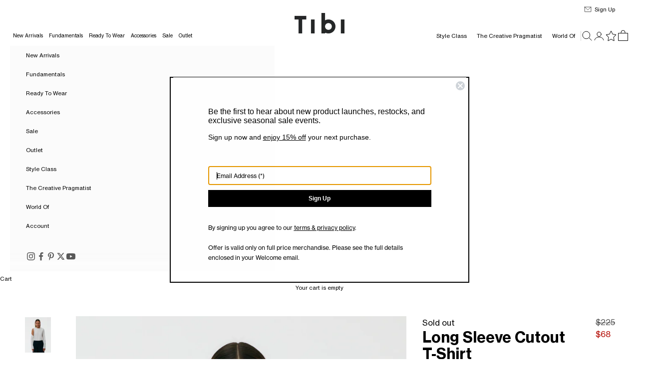

--- FILE ---
content_type: text/html; charset=utf-8
request_url: https://tibi.com/collections/apparel-below-110/products/tshirt-program-long-slv-cut-out-t
body_size: 51886
content:















<!doctype html>

<html lang="en" dir="ltr">
  <head>
    <script async crossorigin fetchpriority="high" src="/cdn/shopifycloud/importmap-polyfill/es-modules-shim.2.4.0.js"></script>
<script src="https://cdn.cookie.pii.ai/scripts/1/ws/23c8bb93-d477-4ccc-9fdd-9191fe57b103/domain/42c3deb3-4316-4889-8129-bcf1a581ad61/tibi-pieeyeBlocking.js" async></script>
    <!-- Google Tag Manager -->
    <script>(function(w,d,s,l,i){w[l]=w[l]||[];w[l].push({'gtm.start':
    new Date().getTime(),event:'gtm.js'});var f=d.getElementsByTagName(s)[0],
    j=d.createElement(s),dl=l!='dataLayer'?'&l='+l:'';j.async=true;j.src=
    'https://www.googletagmanager.com/gtm.js?id='+i+dl;f.parentNode.insertBefore(j,f);
    })(window,document,'script','dataLayer','GTM-MRCXSWX2');</script>
    <!-- End Google Tag Manager -->

    <meta charset="utf-8">
    <meta name="viewport" content="width=device-width, initial-scale=1.0, height=device-height, minimum-scale=1.0, maximum-scale=5.0">

    <title>Long Sleeve Cutout T-Shirt &ndash; Tibi Official</title><meta name="description" content="Giving you the cold shoulder—singular—the Long Sleeve Cutout T-Shirt is your WOF with a twist. 100% Cotton Style Number: R121TS7665 Available in: Black, White"><link rel="canonical" href="https://tibi.com/products/tshirt-program-long-slv-cut-out-t"><link rel="shortcut icon" href="//tibi.com/cdn/shop/files/ShopifyLogoTibi.jpg?v=1727965119&width=96">
      <link rel="apple-touch-icon" href="//tibi.com/cdn/shop/files/ShopifyLogoTibi.jpg?v=1727965119&width=180"><link rel="preconnect" href="https://fonts.shopifycdn.com" crossorigin>

    <link rel="preload" href="//tibi.com/cdn/shop/t/136/assets/NHaasGroteskTXPro-55Rg.woff2?v=110703866744907295661768255059" as="font" type="font/woff2" crossorigin>
    <link rel="preload" href="//tibi.com/cdn/shop/t/136/assets/NHaasGroteskTXPro-56It.woff2?v=143008062068470742391768255059" as="font" type="font/woff2" crossorigin>
    <link rel="preload" href="//tibi.com/cdn/shop/t/136/assets/NHaasGroteskTXPro-75Bd.woff2?v=74207785945997875941768255059" as="font" type="font/woff2" crossorigin>
    <link rel="preload" href="//tibi.com/cdn/shop/t/136/assets/NHaasGroteskTXPro-76BdIt.woff2?v=129354419267945787431768255059" as="font" type="font/woff2" crossorigin><meta property="og:type" content="product">
  <meta property="og:title" content="Long Sleeve Cutout T-Shirt">
  <meta property="product:price:amount" content="68.00">
  <meta property="product:price:currency" content="USD">
  <meta property="product:availability" content="out of stock"><meta property="og:image" content="http://tibi.com/cdn/shop/products/R121TS7665_LONGSLEEVECUTOUTT_WHITE_001.jpg?v=1635351798&width=2048">
  <meta property="og:image:secure_url" content="https://tibi.com/cdn/shop/products/R121TS7665_LONGSLEEVECUTOUTT_WHITE_001.jpg?v=1635351798&width=2048">
  <meta property="og:image:width" content="1440">
  <meta property="og:image:height" content="1970"><meta property="og:description" content="Giving you the cold shoulder—singular—the Long Sleeve Cutout T-Shirt is your WOF with a twist. 100% Cotton Style Number: R121TS7665 Available in: Black, White"><meta property="og:url" content="https://tibi.com/products/tshirt-program-long-slv-cut-out-t">
<meta property="og:site_name" content="Tibi Official"><meta name="twitter:card" content="summary"><meta name="twitter:title" content="Long Sleeve Cutout T-Shirt">
  <meta name="twitter:description" content="Giving you the cold shoulder—singular—the Long Sleeve Cutout T-Shirt is your WOF with a twist.

100% Cotton
Style Number: R121TS7665
Available in: Black, White
"><meta name="twitter:image" content="https://tibi.com/cdn/shop/products/R121TS7665_LONGSLEEVECUTOUTT_WHITE_001.jpg?crop=center&height=1200&v=1635351798&width=1200">
  <meta name="twitter:image:alt" content="White-1"><script type="application/ld+json">{"@context":"http:\/\/schema.org\/","@id":"\/products\/tshirt-program-long-slv-cut-out-t#product","@type":"ProductGroup","brand":{"@type":"Brand","name":"TIBI"},"category":"TOP","description":"Giving you the cold shoulder—singular—the Long Sleeve Cutout T-Shirt is your WOF with a twist.\n\n100% Cotton\nStyle Number: R121TS7665\nAvailable in: Black, White\n","hasVariant":[{"@id":"\/products\/tshirt-program-long-slv-cut-out-t?variant=39353149521984#variant","@type":"Product","gtin":"192874331509","image":"https:\/\/tibi.com\/cdn\/shop\/products\/R121TS7665_LONGSLEEVECUTOUT_BLACK_003.jpg?v=1635351797\u0026width=1920","name":"Long Sleeve Cutout T-Shirt - Black \/ XXS \/ R121TS7665","offers":{"@id":"\/products\/tshirt-program-long-slv-cut-out-t?variant=39353149521984#offer","@type":"Offer","availability":"http:\/\/schema.org\/OutOfStock","price":"68.00","priceCurrency":"USD","url":"https:\/\/tibi.com\/products\/tshirt-program-long-slv-cut-out-t?variant=39353149521984"},"sku":"R121TS7665-BLACK-XXS"},{"@id":"\/products\/tshirt-program-long-slv-cut-out-t?variant=39353149554752#variant","@type":"Product","gtin":"192874331516","image":"https:\/\/tibi.com\/cdn\/shop\/products\/R121TS7665_LONGSLEEVECUTOUT_BLACK_003.jpg?v=1635351797\u0026width=1920","name":"Long Sleeve Cutout T-Shirt - Black \/ XS \/ R121TS7665","offers":{"@id":"\/products\/tshirt-program-long-slv-cut-out-t?variant=39353149554752#offer","@type":"Offer","availability":"http:\/\/schema.org\/OutOfStock","price":"68.00","priceCurrency":"USD","url":"https:\/\/tibi.com\/products\/tshirt-program-long-slv-cut-out-t?variant=39353149554752"},"sku":"R121TS7665-BLACK-XS"},{"@id":"\/products\/tshirt-program-long-slv-cut-out-t?variant=39353149587520#variant","@type":"Product","gtin":"192874331523","image":"https:\/\/tibi.com\/cdn\/shop\/products\/R121TS7665_LONGSLEEVECUTOUT_BLACK_003.jpg?v=1635351797\u0026width=1920","name":"Long Sleeve Cutout T-Shirt - Black \/ S \/ R121TS7665","offers":{"@id":"\/products\/tshirt-program-long-slv-cut-out-t?variant=39353149587520#offer","@type":"Offer","availability":"http:\/\/schema.org\/OutOfStock","price":"68.00","priceCurrency":"USD","url":"https:\/\/tibi.com\/products\/tshirt-program-long-slv-cut-out-t?variant=39353149587520"},"sku":"R121TS7665-BLACK-S"},{"@id":"\/products\/tshirt-program-long-slv-cut-out-t?variant=39353149620288#variant","@type":"Product","gtin":"192874331530","image":"https:\/\/tibi.com\/cdn\/shop\/products\/R121TS7665_LONGSLEEVECUTOUT_BLACK_003.jpg?v=1635351797\u0026width=1920","name":"Long Sleeve Cutout T-Shirt - Black \/ M \/ R121TS7665","offers":{"@id":"\/products\/tshirt-program-long-slv-cut-out-t?variant=39353149620288#offer","@type":"Offer","availability":"http:\/\/schema.org\/OutOfStock","price":"68.00","priceCurrency":"USD","url":"https:\/\/tibi.com\/products\/tshirt-program-long-slv-cut-out-t?variant=39353149620288"},"sku":"R121TS7665-BLACK-M"},{"@id":"\/products\/tshirt-program-long-slv-cut-out-t?variant=39353149653056#variant","@type":"Product","gtin":"192874331547","image":"https:\/\/tibi.com\/cdn\/shop\/products\/R121TS7665_LONGSLEEVECUTOUT_BLACK_003.jpg?v=1635351797\u0026width=1920","name":"Long Sleeve Cutout T-Shirt - Black \/ L \/ R121TS7665","offers":{"@id":"\/products\/tshirt-program-long-slv-cut-out-t?variant=39353149653056#offer","@type":"Offer","availability":"http:\/\/schema.org\/OutOfStock","price":"68.00","priceCurrency":"USD","url":"https:\/\/tibi.com\/products\/tshirt-program-long-slv-cut-out-t?variant=39353149653056"},"sku":"R121TS7665-BLACK-L"},{"@id":"\/products\/tshirt-program-long-slv-cut-out-t?variant=39353149685824#variant","@type":"Product","gtin":"192874331554","image":"https:\/\/tibi.com\/cdn\/shop\/products\/R121TS7665_LONGSLEEVECUTOUT_BLACK_003.jpg?v=1635351797\u0026width=1920","name":"Long Sleeve Cutout T-Shirt - Black \/ XL \/ R121TS7665","offers":{"@id":"\/products\/tshirt-program-long-slv-cut-out-t?variant=39353149685824#offer","@type":"Offer","availability":"http:\/\/schema.org\/OutOfStock","price":"68.00","priceCurrency":"USD","url":"https:\/\/tibi.com\/products\/tshirt-program-long-slv-cut-out-t?variant=39353149685824"},"sku":"R121TS7665-BLACK-XL"},{"@id":"\/products\/tshirt-program-long-slv-cut-out-t?variant=39353149751360#variant","@type":"Product","gtin":"192874331578","image":"https:\/\/tibi.com\/cdn\/shop\/products\/R121TS7665_LONGSLEEVECUTOUTT_WHITE_001.jpg?v=1635351798\u0026width=1920","name":"Long Sleeve Cutout T-Shirt - White \/ XXS \/ R121TS7665","offers":{"@id":"\/products\/tshirt-program-long-slv-cut-out-t?variant=39353149751360#offer","@type":"Offer","availability":"http:\/\/schema.org\/OutOfStock","price":"68.00","priceCurrency":"USD","url":"https:\/\/tibi.com\/products\/tshirt-program-long-slv-cut-out-t?variant=39353149751360"},"sku":"R121TS7665-WHITE-XXS"},{"@id":"\/products\/tshirt-program-long-slv-cut-out-t?variant=39353149784128#variant","@type":"Product","gtin":"192874331585","image":"https:\/\/tibi.com\/cdn\/shop\/products\/R121TS7665_LONGSLEEVECUTOUTT_WHITE_001.jpg?v=1635351798\u0026width=1920","name":"Long Sleeve Cutout T-Shirt - White \/ XS \/ R121TS7665","offers":{"@id":"\/products\/tshirt-program-long-slv-cut-out-t?variant=39353149784128#offer","@type":"Offer","availability":"http:\/\/schema.org\/OutOfStock","price":"68.00","priceCurrency":"USD","url":"https:\/\/tibi.com\/products\/tshirt-program-long-slv-cut-out-t?variant=39353149784128"},"sku":"R121TS7665-WHITE-XS"},{"@id":"\/products\/tshirt-program-long-slv-cut-out-t?variant=39353149816896#variant","@type":"Product","gtin":"192874331592","image":"https:\/\/tibi.com\/cdn\/shop\/products\/R121TS7665_LONGSLEEVECUTOUTT_WHITE_001.jpg?v=1635351798\u0026width=1920","name":"Long Sleeve Cutout T-Shirt - White \/ S \/ R121TS7665","offers":{"@id":"\/products\/tshirt-program-long-slv-cut-out-t?variant=39353149816896#offer","@type":"Offer","availability":"http:\/\/schema.org\/OutOfStock","price":"68.00","priceCurrency":"USD","url":"https:\/\/tibi.com\/products\/tshirt-program-long-slv-cut-out-t?variant=39353149816896"},"sku":"R121TS7665-WHITE-S"},{"@id":"\/products\/tshirt-program-long-slv-cut-out-t?variant=39353149849664#variant","@type":"Product","gtin":"192874331608","image":"https:\/\/tibi.com\/cdn\/shop\/products\/R121TS7665_LONGSLEEVECUTOUTT_WHITE_001.jpg?v=1635351798\u0026width=1920","name":"Long Sleeve Cutout T-Shirt - White \/ M \/ R121TS7665","offers":{"@id":"\/products\/tshirt-program-long-slv-cut-out-t?variant=39353149849664#offer","@type":"Offer","availability":"http:\/\/schema.org\/OutOfStock","price":"68.00","priceCurrency":"USD","url":"https:\/\/tibi.com\/products\/tshirt-program-long-slv-cut-out-t?variant=39353149849664"},"sku":"R121TS7665-WHITE-M"},{"@id":"\/products\/tshirt-program-long-slv-cut-out-t?variant=39353149882432#variant","@type":"Product","gtin":"192874331615","image":"https:\/\/tibi.com\/cdn\/shop\/products\/R121TS7665_LONGSLEEVECUTOUTT_WHITE_001.jpg?v=1635351798\u0026width=1920","name":"Long Sleeve Cutout T-Shirt - White \/ L \/ R121TS7665","offers":{"@id":"\/products\/tshirt-program-long-slv-cut-out-t?variant=39353149882432#offer","@type":"Offer","availability":"http:\/\/schema.org\/OutOfStock","price":"68.00","priceCurrency":"USD","url":"https:\/\/tibi.com\/products\/tshirt-program-long-slv-cut-out-t?variant=39353149882432"},"sku":"R121TS7665-WHITE-L"},{"@id":"\/products\/tshirt-program-long-slv-cut-out-t?variant=39353149915200#variant","@type":"Product","gtin":"192874331622","image":"https:\/\/tibi.com\/cdn\/shop\/products\/R121TS7665_LONGSLEEVECUTOUTT_WHITE_001.jpg?v=1635351798\u0026width=1920","name":"Long Sleeve Cutout T-Shirt - White \/ XL \/ R121TS7665","offers":{"@id":"\/products\/tshirt-program-long-slv-cut-out-t?variant=39353149915200#offer","@type":"Offer","availability":"http:\/\/schema.org\/OutOfStock","price":"68.00","priceCurrency":"USD","url":"https:\/\/tibi.com\/products\/tshirt-program-long-slv-cut-out-t?variant=39353149915200"},"sku":"R121TS7665-WHITE-XL"}],"name":"Long Sleeve Cutout T-Shirt","productGroupID":"6578504335424","url":"https:\/\/tibi.com\/products\/tshirt-program-long-slv-cut-out-t"}</script><script type="application/ld+json">
  {
    "@context": "https://schema.org",
    "@type": "BreadcrumbList",
    "itemListElement": [{
        "@type": "ListItem",
        "position": 1,
        "name": "Home",
        "item": "https://tibi.com"
      },{
            "@type": "ListItem",
            "position": 2,
            "name": "Apparel and Footwear Below $110",
            "item": "https://tibi.com/collections/apparel-below-110"
          }, {
            "@type": "ListItem",
            "position": 3,
            "name": "Long Sleeve Cutout T-Shirt",
            "item": "https://tibi.com/products/tshirt-program-long-slv-cut-out-t"
          }]
  }
</script><style>/* Typography (heading) */
  @font-face {
    font-family: "Neue Haas Grotesk Text Pro";
    font-weight: 400;
    font-style: normal;
    font-display: fallback;
    src: local("Neue Haas Grotesk Text Pro"), local("NHaasGroteskTXPro-55Rg"), url(//tibi.com/cdn/shop/t/136/assets/NHaasGroteskTXPro-55Rg.woff2?v=110703866744907295661768255059) format("woff2");
  }
  @font-face {
    font-family: "Neue Haas Grotesk Text Pro";
    font-weight: 400;
    font-style: italic;
    font-display: fallback;
    src: local("Neue Haas Grotesk Text Pro Italic"), local("NHaasGroteskTXPro-56It"), url(//tibi.com/cdn/shop/t/136/assets/NHaasGroteskTXPro-56It.woff2?v=143008062068470742391768255059) format("woff2");
  }
  @font-face {
    font-family: "Neue Haas Grotesk Text Pro";
    font-weight: 700;
    font-style: normal;
    font-display: fallback;
    src: local("Neue Haas Grotesk Text Pro Bold"), local("NHaasGroteskTXPro-75Bd"), url(//tibi.com/cdn/shop/t/136/assets/NHaasGroteskTXPro-75Bd.woff2?v=74207785945997875941768255059) format("woff2");
  }
  @font-face {
    font-family: "Neue Haas Grotesk Text Pro";
    font-weight: 700;
    font-style: italic;
    font-display: fallback;
    src: local("Neue Haas Grotesk Text Pro Bold Italic"), local("NHaasGroteskTXPro-76BdIt"), url(//tibi.com/cdn/shop/t/136/assets/NHaasGroteskTXPro-76BdIt.woff2?v=129354419267945787431768255059) format("woff2");
  }

  :root {
    /* Container */
    --container-max-width: 100%;
    --container-xxs-max-width: 27.5rem; /* 440px */
    --container-xs-max-width: 42.5rem; /* 680px */
    --container-sm-max-width: 61.25rem; /* 980px */
    --container-md-max-width: 71.875rem; /* 1150px */
    --container-lg-max-width: 78.75rem; /* 1260px */
    --container-xl-max-width: 85rem; /* 1360px */
    --container-gutter: 1.25rem;

    --section-vertical-spacing: 2rem;
    --section-vertical-spacing-tight:2rem;

    --section-stack-gap:1.5rem;
    --section-stack-gap-tight:1.5rem;

    /* Form settings */
    --form-gap: 1.25rem; /* Gap between fieldset and submit button */
    --fieldset-gap: 1rem; /* Gap between each form input within a fieldset */
    --form-control-gap: 0.625rem; /* Gap between input and label (ignored for floating label) */
    --checkbox-control-gap: 0.75rem; /* Horizontal gap between checkbox and its associated label */
    --input-padding-block: 0.65rem; /* Vertical padding for input, textarea and native select */
    --input-padding-inline: 0.8rem; /* Horizontal padding for input, textarea and native select */
    --checkbox-size: 0.875rem; /* Size (width and height) for checkbox */

    /* Other sizes */
    --sticky-area-height: calc(var(--announcement-bar-is-sticky, 0) * var(--announcement-bar-height, 0px) + var(--header-is-sticky, 0) * var(--header-is-visible, 1) * var(--header-height, 0px));

    /* RTL support */
    --transform-logical-flip: 1;
    --transform-origin-start: left;
    --transform-origin-end: right;

    /**
     * ---------------------------------------------------------------------
     * TYPOGRAPHY
     * ---------------------------------------------------------------------
     */

    /* Font properties */
    --heading-font-family: "Neue Haas Grotesk Text Pro", Arial, Helvetica, sans-serif;
    --heading-font-weight: 400;
    --heading-font-style: normal;
    --heading-text-transform: normal;
    --heading-letter-spacing: 0.0em;
    --text-font-family: "Neue Haas Grotesk Text Pro", Arial, Helvetica, sans-serif;
    --text-font-weight: 400;
    --text-font-style: normal;
    --text-letter-spacing: 0.0em;
    --button-font: var(--heading-font-style) var(--heading-font-weight) var(--text-sm) / 1.65 var(--heading-font-family);
    --button-text-transform: normal;
    --button-letter-spacing: 0.0em;

    /* Font sizes */--text-heading-size-factor: 1;
    --text-h1: max(0.6875rem, clamp(1.375rem, 1.146341463414634rem + 0.975609756097561vw, 2rem) * var(--text-heading-size-factor));
    --text-h2: max(0.6875rem, clamp(1.25rem, 1.0670731707317074rem + 0.7804878048780488vw, 1.75rem) * var(--text-heading-size-factor));
    --text-h3: max(0.6875rem, clamp(1.125rem, 1.0335365853658536rem + 0.3902439024390244vw, 1.375rem) * var(--text-heading-size-factor));
    --text-h4: max(0.6875rem, clamp(1rem, 0.9542682926829268rem + 0.1951219512195122vw, 1.125rem) * var(--text-heading-size-factor));
    --text-h5: calc(0.75rem * var(--text-heading-size-factor));
    --text-h6: calc(0.6875rem * var(--text-heading-size-factor));

    --text-xs: 0.6875rem;
    --text-sm: 0.75rem;
    --text-base: 0.6875rem;
    --text-lg: 0.8125rem;
    --text-xl: 0.9375rem;

    /* Rounded variables (used for border radius) */
    --rounded-full: 9999px;
    --button-border-radius: 0.0rem;
    --input-border-radius: 0.0rem;

    /* Box shadow */
    --shadow-sm: 0 2px 8px rgb(0 0 0 / 0.05);
    --shadow: 0 5px 15px rgb(0 0 0 / 0.05);
    --shadow-md: 0 5px 30px rgb(0 0 0 / 0.05);
    --shadow-block: px px px rgb(var(--text-primary) / 0.0);

    /**
     * ---------------------------------------------------------------------
     * OTHER
     * ---------------------------------------------------------------------
     */

    --checkmark-svg-url: url(//tibi.com/cdn/shop/t/136/assets/checkmark.svg?v=77552481021870063511768255059);
    --cursor-zoom-in-svg-url: url(//tibi.com/cdn/shop/t/136/assets/cursor-zoom-in.svg?v=179346033183326186621768255059);
  }

  [dir="rtl"]:root {
    /* RTL support */
    --transform-logical-flip: -1;
    --transform-origin-start: right;
    --transform-origin-end: left;
  }

  @media screen and (min-width: 700px) {
    :root {
      /* Typography (font size) */
      --text-xs: 0.6875rem;
      --text-sm: 0.75rem;
      --text-base: 0.6875rem;
      --text-lg: 0.8125rem;
      --text-xl: 1.0625rem;

      /* Spacing settings */
      --container-gutter: 2rem;
    }
  }

  @media screen and (min-width: 1000px) {
    :root {
      /* Spacing settings */
      --container-gutter: 3rem;

      --section-vertical-spacing: 3rem;
      --section-vertical-spacing-tight: 3rem;

      --section-stack-gap:2.25rem;
      --section-stack-gap-tight:2.25rem;
    }
  }:root {/* Overlay used for modal */
    --page-overlay: 0 0 0 / 0.4;

    /* We use the first scheme background as default */
    --page-background: ;

    /* Product colors */
    --on-sale-text: 180 12 4;
    --on-sale-badge-background: 180 12 4;
    --on-sale-badge-text: 255 255 255;
    --sold-out-badge-background: 239 239 239;
    --sold-out-badge-text: 0 0 0 / 0.65;
    --custom-badge-background: 28 28 28;
    --custom-badge-text: 255 255 255;
    --star-color: 28 28 28;

    /* Status colors */
    --success-background: 212 227 203;
    --success-text: 48 122 7;
    --warning-background: 253 241 224;
    --warning-text: 237 138 0;
    --error-background: 243 204 204;
    --error-text: 203 43 43;
  }.color-scheme--scheme-1 {
      /* Color settings */--accent: 0 0 0;
      --text-color: 0 0 0;
      --background: 255 255 255 / 1.0;
      --background-without-opacity: 255 255 255;
      --background-gradient: ;--border-color: 217 217 217;/* Button colors */
      --button-background: 0 0 0;
      --button-text-color: 255 255 255;

      /* Circled buttons */
      --circle-button-background: 255 255 255;
      --circle-button-text-color: 0 0 0;
    }.shopify-section:has(.section-spacing.color-scheme--bg-54922f2e920ba8346f6dc0fba343d673) + .shopify-section:has(.section-spacing.color-scheme--bg-54922f2e920ba8346f6dc0fba343d673:not(.bordered-section)) .section-spacing {
      padding-block-start: 0;
    }.color-scheme--scheme-2 {
      /* Color settings */--accent: 0 0 0;
      --text-color: 0 0 0;
      --background: 251 251 251 / 1.0;
      --background-without-opacity: 251 251 251;
      --background-gradient: ;--border-color: 213 213 213;/* Button colors */
      --button-background: 0 0 0;
      --button-text-color: 255 255 255;

      /* Circled buttons */
      --circle-button-background: 255 255 255;
      --circle-button-text-color: 0 0 0;
    }.shopify-section:has(.section-spacing.color-scheme--bg-980c0ae93a1db4e7e7aeb379a25808b5) + .shopify-section:has(.section-spacing.color-scheme--bg-980c0ae93a1db4e7e7aeb379a25808b5:not(.bordered-section)) .section-spacing {
      padding-block-start: 0;
    }.color-scheme--scheme-3 {
      /* Color settings */--accent: 255 255 255;
      --text-color: 255 255 255;
      --background: 28 28 28 / 1.0;
      --background-without-opacity: 28 28 28;
      --background-gradient: ;--border-color: 62 62 62;/* Button colors */
      --button-background: 255 255 255;
      --button-text-color: 0 0 0;

      /* Circled buttons */
      --circle-button-background: 255 255 255;
      --circle-button-text-color: 0 0 0;
    }.shopify-section:has(.section-spacing.color-scheme--bg-c1f8cb21047e4797e94d0969dc5d1e44) + .shopify-section:has(.section-spacing.color-scheme--bg-c1f8cb21047e4797e94d0969dc5d1e44:not(.bordered-section)) .section-spacing {
      padding-block-start: 0;
    }.color-scheme--scheme-4 {
      /* Color settings */--accent: 255 255 255;
      --text-color: 255 255 255;
      --background: 0 0 0 / 0.0;
      --background-without-opacity: 0 0 0;
      --background-gradient: ;--border-color: 255 255 255;/* Button colors */
      --button-background: 255 255 255;
      --button-text-color: 0 0 0;

      /* Circled buttons */
      --circle-button-background: 255 255 255;
      --circle-button-text-color: 0 0 0;
    }.shopify-section:has(.section-spacing.color-scheme--bg-3671eee015764974ee0aef1536023e0f) + .shopify-section:has(.section-spacing.color-scheme--bg-3671eee015764974ee0aef1536023e0f:not(.bordered-section)) .section-spacing {
      padding-block-start: 0;
    }.color-scheme--dialog {
      /* Color settings */--accent: 0 0 0;
      --text-color: 0 0 0;
      --background: 255 255 255 / 1.0;
      --background-without-opacity: 255 255 255;
      --background-gradient: ;--border-color: 217 217 217;/* Button colors */
      --button-background: 0 0 0;
      --button-text-color: 255 255 255;

      /* Circled buttons */
      --circle-button-background: 255 255 255;
      --circle-button-text-color: 0 0 0;
    }
</style><script>
  // This allows to expose several variables to the global scope, to be used in scripts
  window.themeVariables = {
    settings: {
      showPageTransition: null,
      pageType: "product",
      moneyFormat: "${{amount}}",
      moneyWithCurrencyFormat: "${{amount}} USD",
      currencyCodeEnabled: false,
      cartType: "drawer",
      staggerMenuApparition: false
    },

    strings: {
      addedToCart: "Added to your cart!",
      closeGallery: "Close gallery",
      zoomGallery: "Zoom picture",
      errorGallery: "Image cannot be loaded",
      shippingEstimatorNoResults: "Sorry, we do not ship to your address.",
      shippingEstimatorOneResult: "There is one shipping rate for your address:",
      shippingEstimatorMultipleResults: "There are several shipping rates for your address:",
      shippingEstimatorError: "One or more error occurred while retrieving shipping rates:",
      next: "Next",
      previous: "Previous"
    },

    mediaQueries: {
      'sm': 'screen and (min-width: 700px)',
      'md': 'screen and (min-width: 1000px)',
      'lg': 'screen and (min-width: 1150px)',
      'xl': 'screen and (min-width: 1400px)',
      '2xl': 'screen and (min-width: 1600px)',
      'sm-max': 'screen and (max-width: 699px)',
      'md-max': 'screen and (max-width: 999px)',
      'lg-max': 'screen and (max-width: 1149px)',
      'xl-max': 'screen and (max-width: 1399px)',
      '2xl-max': 'screen and (max-width: 1599px)',
      'motion-safe': '(prefers-reduced-motion: no-preference)',
      'motion-reduce': '(prefers-reduced-motion: reduce)',
      'supports-hover': 'screen and (pointer: fine)',
      'supports-touch': 'screen and (hover: none)'
    }
  };document.documentElement.style.setProperty('--window-width', document.documentElement.clientWidth + 'px');
  document.documentElement.style.setProperty('--window-height', document.documentElement.clientHeight + 'px');</script><script>
      if (!(HTMLScriptElement.supports && HTMLScriptElement.supports('importmap'))) {
        const importMapPolyfill = document.createElement('script');
        importMapPolyfill.async = true;
        importMapPolyfill.src = "//tibi.com/cdn/shop/t/136/assets/es-module-shims.min.js?v=133133393897716595401768255059";

        document.head.appendChild(importMapPolyfill);
      }
    </script>

    <script type="importmap">{
        "imports": {
          "vendor": "//tibi.com/cdn/shop/t/136/assets/vendor.min.js?v=166833309358212501051768255059",
          "theme": "//tibi.com/cdn/shop/t/136/assets/theme.js?v=181062201211742195921768255059",
          "photoswipe": "//tibi.com/cdn/shop/t/136/assets/photoswipe.min.js?v=13374349288281597431768255059"
        }
      }
    </script>

    <script type="module" src="//tibi.com/cdn/shop/t/136/assets/vendor.min.js?v=166833309358212501051768255059"></script>
    <script type="module" src="//tibi.com/cdn/shop/t/136/assets/theme.js?v=181062201211742195921768255059"></script><script src="https://code.jquery.com/jquery-3.7.1.min.js" integrity="sha256-/JqT3SQfawRcv/BIHPThkBvs0OEvtFFmqPF/lYI/Cxo=" crossorigin="anonymous" defer="defer"></script>
    <script src="//tibi.com/cdn/shop/t/136/assets/wishlist.js?v=22616222241200411901768255059" defer="defer"></script>
    <script src="//tibi.com/cdn/shop/t/136/assets/tibi.js?v=135399296945818405661768255059" defer="defer"></script>

    <!-- Start of PieEye DNSS Script -->
    <link rel="stylesheet" href="https://pieeyegpc.pii.ai/1/dsrp/fc3fb578-1644-407c-b213-eac2d4f877c5/gpc.css">
    <script type="text/javascript" src="https://pieeyegpc.pii.ai/1/dsrp/fc3fb578-1644-407c-b213-eac2d4f877c5/gpc.min.js" async></script>
    <!-- End of PieEye DNSS Script -->

    
  <script>window.performance && window.performance.mark && window.performance.mark('shopify.content_for_header.start');</script><meta name="facebook-domain-verification" content="us0qzm8h8f1lwxy3y8bs33tep6np4s">
<meta id="shopify-digital-wallet" name="shopify-digital-wallet" content="/3576004654/digital_wallets/dialog">
<meta name="shopify-checkout-api-token" content="96b9a7a1a61dd7f9beae8f0e94ba218e">
<meta id="in-context-paypal-metadata" data-shop-id="3576004654" data-venmo-supported="true" data-environment="production" data-locale="en_US" data-paypal-v4="true" data-currency="USD">
<link rel="alternate" type="application/json+oembed" href="https://tibi.com/products/tshirt-program-long-slv-cut-out-t.oembed">
<script async="async" src="/checkouts/internal/preloads.js?locale=en-US"></script>
<link rel="preconnect" href="https://shop.app" crossorigin="anonymous">
<script async="async" src="https://shop.app/checkouts/internal/preloads.js?locale=en-US&shop_id=3576004654" crossorigin="anonymous"></script>
<script id="apple-pay-shop-capabilities" type="application/json">{"shopId":3576004654,"countryCode":"US","currencyCode":"USD","merchantCapabilities":["supports3DS"],"merchantId":"gid:\/\/shopify\/Shop\/3576004654","merchantName":"Tibi Official","requiredBillingContactFields":["postalAddress","email","phone"],"requiredShippingContactFields":["postalAddress","email","phone"],"shippingType":"shipping","supportedNetworks":["visa","masterCard","amex","discover","elo","jcb"],"total":{"type":"pending","label":"Tibi Official","amount":"1.00"},"shopifyPaymentsEnabled":true,"supportsSubscriptions":true}</script>
<script id="shopify-features" type="application/json">{"accessToken":"96b9a7a1a61dd7f9beae8f0e94ba218e","betas":["rich-media-storefront-analytics"],"domain":"tibi.com","predictiveSearch":true,"shopId":3576004654,"locale":"en"}</script>
<script>var Shopify = Shopify || {};
Shopify.shop = "tibi-official.myshopify.com";
Shopify.locale = "en";
Shopify.currency = {"active":"USD","rate":"1.0"};
Shopify.country = "US";
Shopify.theme = {"name":"Tibi OS2 - 1.14","id":129248002112,"schema_name":"Prestige","schema_version":"10.5.2","theme_store_id":null,"role":"main"};
Shopify.theme.handle = "null";
Shopify.theme.style = {"id":null,"handle":null};
Shopify.cdnHost = "tibi.com/cdn";
Shopify.routes = Shopify.routes || {};
Shopify.routes.root = "/";</script>
<script type="module">!function(o){(o.Shopify=o.Shopify||{}).modules=!0}(window);</script>
<script>!function(o){function n(){var o=[];function n(){o.push(Array.prototype.slice.apply(arguments))}return n.q=o,n}var t=o.Shopify=o.Shopify||{};t.loadFeatures=n(),t.autoloadFeatures=n()}(window);</script>
<script>
  window.ShopifyPay = window.ShopifyPay || {};
  window.ShopifyPay.apiHost = "shop.app\/pay";
  window.ShopifyPay.redirectState = null;
</script>
<script id="shop-js-analytics" type="application/json">{"pageType":"product"}</script>
<script defer="defer" async type="module" src="//tibi.com/cdn/shopifycloud/shop-js/modules/v2/client.init-shop-cart-sync_BT-GjEfc.en.esm.js"></script>
<script defer="defer" async type="module" src="//tibi.com/cdn/shopifycloud/shop-js/modules/v2/chunk.common_D58fp_Oc.esm.js"></script>
<script defer="defer" async type="module" src="//tibi.com/cdn/shopifycloud/shop-js/modules/v2/chunk.modal_xMitdFEc.esm.js"></script>
<script type="module">
  await import("//tibi.com/cdn/shopifycloud/shop-js/modules/v2/client.init-shop-cart-sync_BT-GjEfc.en.esm.js");
await import("//tibi.com/cdn/shopifycloud/shop-js/modules/v2/chunk.common_D58fp_Oc.esm.js");
await import("//tibi.com/cdn/shopifycloud/shop-js/modules/v2/chunk.modal_xMitdFEc.esm.js");

  window.Shopify.SignInWithShop?.initShopCartSync?.({"fedCMEnabled":true,"windoidEnabled":true});

</script>
<script>
  window.Shopify = window.Shopify || {};
  if (!window.Shopify.featureAssets) window.Shopify.featureAssets = {};
  window.Shopify.featureAssets['shop-js'] = {"shop-cart-sync":["modules/v2/client.shop-cart-sync_DZOKe7Ll.en.esm.js","modules/v2/chunk.common_D58fp_Oc.esm.js","modules/v2/chunk.modal_xMitdFEc.esm.js"],"init-fed-cm":["modules/v2/client.init-fed-cm_B6oLuCjv.en.esm.js","modules/v2/chunk.common_D58fp_Oc.esm.js","modules/v2/chunk.modal_xMitdFEc.esm.js"],"shop-cash-offers":["modules/v2/client.shop-cash-offers_D2sdYoxE.en.esm.js","modules/v2/chunk.common_D58fp_Oc.esm.js","modules/v2/chunk.modal_xMitdFEc.esm.js"],"shop-login-button":["modules/v2/client.shop-login-button_QeVjl5Y3.en.esm.js","modules/v2/chunk.common_D58fp_Oc.esm.js","modules/v2/chunk.modal_xMitdFEc.esm.js"],"pay-button":["modules/v2/client.pay-button_DXTOsIq6.en.esm.js","modules/v2/chunk.common_D58fp_Oc.esm.js","modules/v2/chunk.modal_xMitdFEc.esm.js"],"shop-button":["modules/v2/client.shop-button_DQZHx9pm.en.esm.js","modules/v2/chunk.common_D58fp_Oc.esm.js","modules/v2/chunk.modal_xMitdFEc.esm.js"],"avatar":["modules/v2/client.avatar_BTnouDA3.en.esm.js"],"init-windoid":["modules/v2/client.init-windoid_CR1B-cfM.en.esm.js","modules/v2/chunk.common_D58fp_Oc.esm.js","modules/v2/chunk.modal_xMitdFEc.esm.js"],"init-shop-for-new-customer-accounts":["modules/v2/client.init-shop-for-new-customer-accounts_C_vY_xzh.en.esm.js","modules/v2/client.shop-login-button_QeVjl5Y3.en.esm.js","modules/v2/chunk.common_D58fp_Oc.esm.js","modules/v2/chunk.modal_xMitdFEc.esm.js"],"init-shop-email-lookup-coordinator":["modules/v2/client.init-shop-email-lookup-coordinator_BI7n9ZSv.en.esm.js","modules/v2/chunk.common_D58fp_Oc.esm.js","modules/v2/chunk.modal_xMitdFEc.esm.js"],"init-shop-cart-sync":["modules/v2/client.init-shop-cart-sync_BT-GjEfc.en.esm.js","modules/v2/chunk.common_D58fp_Oc.esm.js","modules/v2/chunk.modal_xMitdFEc.esm.js"],"shop-toast-manager":["modules/v2/client.shop-toast-manager_DiYdP3xc.en.esm.js","modules/v2/chunk.common_D58fp_Oc.esm.js","modules/v2/chunk.modal_xMitdFEc.esm.js"],"init-customer-accounts":["modules/v2/client.init-customer-accounts_D9ZNqS-Q.en.esm.js","modules/v2/client.shop-login-button_QeVjl5Y3.en.esm.js","modules/v2/chunk.common_D58fp_Oc.esm.js","modules/v2/chunk.modal_xMitdFEc.esm.js"],"init-customer-accounts-sign-up":["modules/v2/client.init-customer-accounts-sign-up_iGw4briv.en.esm.js","modules/v2/client.shop-login-button_QeVjl5Y3.en.esm.js","modules/v2/chunk.common_D58fp_Oc.esm.js","modules/v2/chunk.modal_xMitdFEc.esm.js"],"shop-follow-button":["modules/v2/client.shop-follow-button_CqMgW2wH.en.esm.js","modules/v2/chunk.common_D58fp_Oc.esm.js","modules/v2/chunk.modal_xMitdFEc.esm.js"],"checkout-modal":["modules/v2/client.checkout-modal_xHeaAweL.en.esm.js","modules/v2/chunk.common_D58fp_Oc.esm.js","modules/v2/chunk.modal_xMitdFEc.esm.js"],"shop-login":["modules/v2/client.shop-login_D91U-Q7h.en.esm.js","modules/v2/chunk.common_D58fp_Oc.esm.js","modules/v2/chunk.modal_xMitdFEc.esm.js"],"lead-capture":["modules/v2/client.lead-capture_BJmE1dJe.en.esm.js","modules/v2/chunk.common_D58fp_Oc.esm.js","modules/v2/chunk.modal_xMitdFEc.esm.js"],"payment-terms":["modules/v2/client.payment-terms_Ci9AEqFq.en.esm.js","modules/v2/chunk.common_D58fp_Oc.esm.js","modules/v2/chunk.modal_xMitdFEc.esm.js"]};
</script>
<script>(function() {
  var isLoaded = false;
  function asyncLoad() {
    if (isLoaded) return;
    isLoaded = true;
    var urls = ["\/\/code.tidio.co\/qee0xhirz9fi7v8jouxinjrwpvftqveu.js?shop=tibi-official.myshopify.com","https:\/\/cdn-scripts.signifyd.com\/shopify\/script-tag.js?shop=tibi-official.myshopify.com","\/\/swymv3pro-01.azureedge.net\/code\/swym-shopify.js?shop=tibi-official.myshopify.com","\/\/swymv3pro-01.azureedge.net\/code\/swym_isa_fb_pixel.js?shop=tibi-official.myshopify.com","https:\/\/na.shgcdn3.com\/pixel-collector.js?shop=tibi-official.myshopify.com","\/\/cdn.shopify.com\/proxy\/0e8ac8150ff5f0cec5e8e6b1c415046e3b8ed687dd6b9c27c6551f24c827125a\/s3-us-west-2.amazonaws.com\/jsstore\/a\/NXGHKM0M\/reids.js?shop=tibi-official.myshopify.com\u0026sp-cache-control=cHVibGljLCBtYXgtYWdlPTkwMA","\/\/cdn.shopify.com\/proxy\/e8573881f4e527f772adf643328f4f466fbaae193f763159c76e91266c474b80\/app.retention.com\/shopify\/shopify_app_add_to_cart_script.js?shop=tibi-official.myshopify.com\u0026sp-cache-control=cHVibGljLCBtYXgtYWdlPTkwMA","https:\/\/cdn.cookie.pii.ai\/scripts\/1\/ws\/23c8bb93-d477-4ccc-9fdd-9191fe57b103\/domain\/42c3deb3-4316-4889-8129-bcf1a581ad61\/shopify-loadscript-42c3deb3-4316-4889-8129-bcf1a581ad61.js?shop=tibi-official.myshopify.com","https:\/\/size-guides.esc-apps-cdn.com\/1768514119-app.tibi-official.myshopify.com.js?shop=tibi-official.myshopify.com"];
    for (var i = 0; i < urls.length; i++) {
      var s = document.createElement('script');
      s.type = 'text/javascript';
      s.async = true;
      s.src = urls[i];
      var x = document.getElementsByTagName('script')[0];
      x.parentNode.insertBefore(s, x);
    }
  };
  if(window.attachEvent) {
    window.attachEvent('onload', asyncLoad);
  } else {
    window.addEventListener('load', asyncLoad, false);
  }
})();</script>
<script id="__st">var __st={"a":3576004654,"offset":-18000,"reqid":"44622888-4659-475a-8cec-43f12cb6b07d-1769143741","pageurl":"tibi.com\/collections\/apparel-below-110\/products\/tshirt-program-long-slv-cut-out-t","u":"fd9793af6d44","p":"product","rtyp":"product","rid":6578504335424};</script>
<script>window.ShopifyPaypalV4VisibilityTracking = true;</script>
<script id="captcha-bootstrap">!function(){'use strict';const t='contact',e='account',n='new_comment',o=[[t,t],['blogs',n],['comments',n],[t,'customer']],c=[[e,'customer_login'],[e,'guest_login'],[e,'recover_customer_password'],[e,'create_customer']],r=t=>t.map((([t,e])=>`form[action*='/${t}']:not([data-nocaptcha='true']) input[name='form_type'][value='${e}']`)).join(','),a=t=>()=>t?[...document.querySelectorAll(t)].map((t=>t.form)):[];function s(){const t=[...o],e=r(t);return a(e)}const i='password',u='form_key',d=['recaptcha-v3-token','g-recaptcha-response','h-captcha-response',i],f=()=>{try{return window.sessionStorage}catch{return}},m='__shopify_v',_=t=>t.elements[u];function p(t,e,n=!1){try{const o=window.sessionStorage,c=JSON.parse(o.getItem(e)),{data:r}=function(t){const{data:e,action:n}=t;return t[m]||n?{data:e,action:n}:{data:t,action:n}}(c);for(const[e,n]of Object.entries(r))t.elements[e]&&(t.elements[e].value=n);n&&o.removeItem(e)}catch(o){console.error('form repopulation failed',{error:o})}}const l='form_type',E='cptcha';function T(t){t.dataset[E]=!0}const w=window,h=w.document,L='Shopify',v='ce_forms',y='captcha';let A=!1;((t,e)=>{const n=(g='f06e6c50-85a8-45c8-87d0-21a2b65856fe',I='https://cdn.shopify.com/shopifycloud/storefront-forms-hcaptcha/ce_storefront_forms_captcha_hcaptcha.v1.5.2.iife.js',D={infoText:'Protected by hCaptcha',privacyText:'Privacy',termsText:'Terms'},(t,e,n)=>{const o=w[L][v],c=o.bindForm;if(c)return c(t,g,e,D).then(n);var r;o.q.push([[t,g,e,D],n]),r=I,A||(h.body.append(Object.assign(h.createElement('script'),{id:'captcha-provider',async:!0,src:r})),A=!0)});var g,I,D;w[L]=w[L]||{},w[L][v]=w[L][v]||{},w[L][v].q=[],w[L][y]=w[L][y]||{},w[L][y].protect=function(t,e){n(t,void 0,e),T(t)},Object.freeze(w[L][y]),function(t,e,n,w,h,L){const[v,y,A,g]=function(t,e,n){const i=e?o:[],u=t?c:[],d=[...i,...u],f=r(d),m=r(i),_=r(d.filter((([t,e])=>n.includes(e))));return[a(f),a(m),a(_),s()]}(w,h,L),I=t=>{const e=t.target;return e instanceof HTMLFormElement?e:e&&e.form},D=t=>v().includes(t);t.addEventListener('submit',(t=>{const e=I(t);if(!e)return;const n=D(e)&&!e.dataset.hcaptchaBound&&!e.dataset.recaptchaBound,o=_(e),c=g().includes(e)&&(!o||!o.value);(n||c)&&t.preventDefault(),c&&!n&&(function(t){try{if(!f())return;!function(t){const e=f();if(!e)return;const n=_(t);if(!n)return;const o=n.value;o&&e.removeItem(o)}(t);const e=Array.from(Array(32),(()=>Math.random().toString(36)[2])).join('');!function(t,e){_(t)||t.append(Object.assign(document.createElement('input'),{type:'hidden',name:u})),t.elements[u].value=e}(t,e),function(t,e){const n=f();if(!n)return;const o=[...t.querySelectorAll(`input[type='${i}']`)].map((({name:t})=>t)),c=[...d,...o],r={};for(const[a,s]of new FormData(t).entries())c.includes(a)||(r[a]=s);n.setItem(e,JSON.stringify({[m]:1,action:t.action,data:r}))}(t,e)}catch(e){console.error('failed to persist form',e)}}(e),e.submit())}));const S=(t,e)=>{t&&!t.dataset[E]&&(n(t,e.some((e=>e===t))),T(t))};for(const o of['focusin','change'])t.addEventListener(o,(t=>{const e=I(t);D(e)&&S(e,y())}));const B=e.get('form_key'),M=e.get(l),P=B&&M;t.addEventListener('DOMContentLoaded',(()=>{const t=y();if(P)for(const e of t)e.elements[l].value===M&&p(e,B);[...new Set([...A(),...v().filter((t=>'true'===t.dataset.shopifyCaptcha))])].forEach((e=>S(e,t)))}))}(h,new URLSearchParams(w.location.search),n,t,e,['guest_login'])})(!0,!0)}();</script>
<script integrity="sha256-4kQ18oKyAcykRKYeNunJcIwy7WH5gtpwJnB7kiuLZ1E=" data-source-attribution="shopify.loadfeatures" defer="defer" src="//tibi.com/cdn/shopifycloud/storefront/assets/storefront/load_feature-a0a9edcb.js" crossorigin="anonymous"></script>
<script crossorigin="anonymous" defer="defer" src="//tibi.com/cdn/shopifycloud/storefront/assets/shopify_pay/storefront-65b4c6d7.js?v=20250812"></script>
<script data-source-attribution="shopify.dynamic_checkout.dynamic.init">var Shopify=Shopify||{};Shopify.PaymentButton=Shopify.PaymentButton||{isStorefrontPortableWallets:!0,init:function(){window.Shopify.PaymentButton.init=function(){};var t=document.createElement("script");t.src="https://tibi.com/cdn/shopifycloud/portable-wallets/latest/portable-wallets.en.js",t.type="module",document.head.appendChild(t)}};
</script>
<script data-source-attribution="shopify.dynamic_checkout.buyer_consent">
  function portableWalletsHideBuyerConsent(e){var t=document.getElementById("shopify-buyer-consent"),n=document.getElementById("shopify-subscription-policy-button");t&&n&&(t.classList.add("hidden"),t.setAttribute("aria-hidden","true"),n.removeEventListener("click",e))}function portableWalletsShowBuyerConsent(e){var t=document.getElementById("shopify-buyer-consent"),n=document.getElementById("shopify-subscription-policy-button");t&&n&&(t.classList.remove("hidden"),t.removeAttribute("aria-hidden"),n.addEventListener("click",e))}window.Shopify?.PaymentButton&&(window.Shopify.PaymentButton.hideBuyerConsent=portableWalletsHideBuyerConsent,window.Shopify.PaymentButton.showBuyerConsent=portableWalletsShowBuyerConsent);
</script>
<script data-source-attribution="shopify.dynamic_checkout.cart.bootstrap">document.addEventListener("DOMContentLoaded",(function(){function t(){return document.querySelector("shopify-accelerated-checkout-cart, shopify-accelerated-checkout")}if(t())Shopify.PaymentButton.init();else{new MutationObserver((function(e,n){t()&&(Shopify.PaymentButton.init(),n.disconnect())})).observe(document.body,{childList:!0,subtree:!0})}}));
</script>
<link id="shopify-accelerated-checkout-styles" rel="stylesheet" media="screen" href="https://tibi.com/cdn/shopifycloud/portable-wallets/latest/accelerated-checkout-backwards-compat.css" crossorigin="anonymous">
<style id="shopify-accelerated-checkout-cart">
        #shopify-buyer-consent {
  margin-top: 1em;
  display: inline-block;
  width: 100%;
}

#shopify-buyer-consent.hidden {
  display: none;
}

#shopify-subscription-policy-button {
  background: none;
  border: none;
  padding: 0;
  text-decoration: underline;
  font-size: inherit;
  cursor: pointer;
}

#shopify-subscription-policy-button::before {
  box-shadow: none;
}

      </style>

<script>window.performance && window.performance.mark && window.performance.mark('shopify.content_for_header.end');</script>
  





  <script type="text/javascript">
    
      window.__shgMoneyFormat = window.__shgMoneyFormat || {"USD":{"currency":"USD","currency_symbol":"$","currency_symbol_location":"left","decimal_places":2,"decimal_separator":".","thousands_separator":","}};
    
    window.__shgCurrentCurrencyCode = window.__shgCurrentCurrencyCode || {
      currency: "USD",
      currency_symbol: "$",
      decimal_separator: ".",
      thousands_separator: ",",
      decimal_places: 2,
      currency_symbol_location: "left"
    };
  </script>




    
<script>
async function getCookie(name) {
  const value = `; ${document.cookie}`;
  const parts = value.split(`; ${name}=`);
  if (parts.length === 2) return parts.pop().split(";").shift();
  return null;
}

// --- Geo API ---
async function getUserLocation() {
  try {
    const response = await fetch("https://geo.pii.ai/geo");
    const data = await response.json();
    return {
      continent: data.location.continent.code,
      country: data.location.country.code,
      region: data.location.region.code,
      city: data.location.city,
    };
  } catch (error) {
    console.error("Error getting location from internal API:", error);
    return null;
  }
}

// Main consent initialization function
async function initializeConsent() {
  const pieEyeCookie = await getCookie("PieEyeConsent");

  if (!pieEyeCookie) {
    const location = await getUserLocation();

    if (!location) {
      // No location found, set default implied consent
      if (window.Shopify?.customerPrivacy) {
        window.Shopify.customerPrivacy.setTrackingConsent(
          {
            analytics: true,
            marketing: true,
            preferences: true,
            sale_of_data: true,
          },
          () => console.log("No location found, default implied consent set")
        );
      }
    } else {
      const { country, continent, region } = location;

      if (continent === "EU" || region === "CA-QC") {
        // Explicit consent for EU/CA-QC/US-CA
        if (window.Shopify?.customerPrivacy) {
          window.Shopify.customerPrivacy.setTrackingConsent(
            {
              analytics: false,
              marketing: false,
              preferences: false,
              sale_of_data: false,
            },
            () => console.log("Default explicit consent set")
          );
        }
      } else {
        // Implied consent for others
        if (window.Shopify?.customerPrivacy) {
          window.Shopify.customerPrivacy.setTrackingConsent(
            {
              analytics: true,
              marketing: true,
              preferences: true,
              sale_of_data: true,
            },
            () => console.log("Default implied consent set")
          );
        }
      }
    }
  }
}

// Load Shopify Consent API
window.Shopify.loadFeatures(
  [
    {
      name: "consent-tracking-api",
      version: "0.1",
    },
  ],
  function (error) {
    if (error) throw error;
    initializeConsent();
  }
);

// Listen for PieEye consent event
window.addEventListener("pieEyeShopifyConsent", function (e) {
  console.log("PieEye shopify consent event received");

  const existConsentShopify = setInterval(function () {
    if (window.Shopify?.customerPrivacy) {
      clearInterval(existConsentShopify);
      window.Shopify.customerPrivacy.setTrackingConsent(
        {
          analytics: e.detail.analytics,
          marketing: e.detail.marketing,
          preferences: e.detail.preferences,
          sale_of_data: e.detail.sale_of_data,
        },
        () => console.log("Shopify consent captured from pieeye event")
      );
    }
  }, 100);
});
</script>

<link href="//tibi.com/cdn/shop/t/136/assets/theme.css?v=47045738728058782081768255059" rel="stylesheet" type="text/css" media="all" /><link href="//tibi.com/cdn/shop/t/136/assets/tibi.css?v=25922500806742228851768255059" rel="stylesheet" type="text/css" media="all" /><link href="//tibi.com/cdn/shop/t/136/assets/custom-videowise.css?v=97030715983000450971768255059" rel="stylesheet" type="text/css" media="all" /><script>
      window.videowiseShadow = {
        mode: 'closed',
        assets: [{
          type: 'style',
          src: '//tibi.com/cdn/shop/t/136/assets/custom-videowise.css?v=97030715983000450971768255059',
        }]
      };
    </script> 
      <script>
  window.PurpleDotConfig = {
    shopifyCart: {"note":null,"attributes":{},"original_total_price":0,"total_price":0,"total_discount":0,"total_weight":0.0,"item_count":0,"items":[],"requires_shipping":false,"currency":"USD","items_subtotal_price":0,"cart_level_discount_applications":[],"checkout_charge_amount":0},
    shopifyCartString: "{\"note\":null,\"attributes\":{},\"original_total_price\":0,\"total_price\":0,\"total_discount\":0,\"total_weight\":0.0,\"item_count\":0,\"items\":[],\"requires_shipping\":false,\"currency\":\"USD\",\"items_subtotal_price\":0,\"cart_level_discount_applications\":[],\"checkout_charge_amount\":0}",
    shopifyCartSignature: "fee8e7fce4f9f4e18aac2834215ed94b2b32a6e6c830ea6f4d7af3b7130ed1eb",
    prefillEmail: '',
    prefillShippingAddress: null,
    plp: {
      collectionItemSelector: 'product-card',
      hide: ['.badge--low-inventory']
    }
  };
</script>
<script src="https://www.purpledotprice.com/api/v1/init.js?apiKey=199ff093-554f-4fef-bbb2-d688e17e9fb6" defer></script>
    
  
    

<script type="text/javascript">
  
    window.SHG_CUSTOMER = null;
  
</script>







  <!-- BEGIN app block: shopify://apps/impact-com/blocks/consent_mode/adac1a7f-d17f-4936-8a12-45628cdd8add --><script id="consent_script" defer>
  window.Shopify.loadFeatures(
    [
      {
        name: 'consent-tracking-api',
        version: '0.1',
      },
    ],
    error => {
      if (error) {
        // Rescue error
      }

      document.addEventListener("visitorConsentCollected", (event) => {
        // Do nothing
      });
    },
  );
</script>

<!-- END app block --><!-- BEGIN app block: shopify://apps/videowise-video-commerce/blocks/script_embed/b48d6c0c-3e3f-4791-a9ab-a5ab7ec82f4d -->
<link
  rel="preload"
  as="style"
  onload="this.onload=null;this.rel='stylesheet'"
  href="https://assets.videowise.com/style.css.gz"
  id="videowise-style-css">
<script
  defer
  src="https://assets.videowise.com/vendors.js.gz"
  id="videowise-vendors-js"></script>
<script
  defer
  src="https://assets.videowise.com/client.js.gz"
  id="videowise-client-js"></script>

<link rel="dns-prefetch" href="https://assets.videowise.com/" />

<link rel="dns-prefetch" href="https://cdn2.videowise.com/" />

<link rel="dns-prefetch" href="https://api-cdn.videowise.com/" />

<link rel="dns-prefetch" href="https://images.videowise.com/" />

<link rel="dns-prefetch" href="https://cdn.videowise.com/" />

<!-- END app block --><!-- BEGIN app block: shopify://apps/klaviyo-email-marketing-sms/blocks/klaviyo-onsite-embed/2632fe16-c075-4321-a88b-50b567f42507 -->












  <script async src="https://static.klaviyo.com/onsite/js/QCfWv6/klaviyo.js?company_id=QCfWv6"></script>
  <script>!function(){if(!window.klaviyo){window._klOnsite=window._klOnsite||[];try{window.klaviyo=new Proxy({},{get:function(n,i){return"push"===i?function(){var n;(n=window._klOnsite).push.apply(n,arguments)}:function(){for(var n=arguments.length,o=new Array(n),w=0;w<n;w++)o[w]=arguments[w];var t="function"==typeof o[o.length-1]?o.pop():void 0,e=new Promise((function(n){window._klOnsite.push([i].concat(o,[function(i){t&&t(i),n(i)}]))}));return e}}})}catch(n){window.klaviyo=window.klaviyo||[],window.klaviyo.push=function(){var n;(n=window._klOnsite).push.apply(n,arguments)}}}}();</script>

  
    <script id="viewed_product">
      if (item == null) {
        var _learnq = _learnq || [];

        var MetafieldReviews = null
        var MetafieldYotpoRating = null
        var MetafieldYotpoCount = null
        var MetafieldLooxRating = null
        var MetafieldLooxCount = null
        var okendoProduct = null
        var okendoProductReviewCount = null
        var okendoProductReviewAverageValue = null
        try {
          // The following fields are used for Customer Hub recently viewed in order to add reviews.
          // This information is not part of __kla_viewed. Instead, it is part of __kla_viewed_reviewed_items
          MetafieldReviews = {};
          MetafieldYotpoRating = null
          MetafieldYotpoCount = null
          MetafieldLooxRating = null
          MetafieldLooxCount = null

          okendoProduct = null
          // If the okendo metafield is not legacy, it will error, which then requires the new json formatted data
          if (okendoProduct && 'error' in okendoProduct) {
            okendoProduct = null
          }
          okendoProductReviewCount = okendoProduct ? okendoProduct.reviewCount : null
          okendoProductReviewAverageValue = okendoProduct ? okendoProduct.reviewAverageValue : null
        } catch (error) {
          console.error('Error in Klaviyo onsite reviews tracking:', error);
        }

        var item = {
          Name: "Long Sleeve Cutout T-Shirt",
          ProductID: 6578504335424,
          Categories: ["ALL","Apparel and Footwear Below $110","Excluded Handbags and Accessories"],
          ImageURL: "https://tibi.com/cdn/shop/products/R121TS7665_LONGSLEEVECUTOUTT_WHITE_001_grande.jpg?v=1635351798",
          URL: "https://tibi.com/products/tshirt-program-long-slv-cut-out-t",
          Brand: "TIBI",
          Price: "$68.00",
          Value: "68.00",
          CompareAtPrice: "$225.00"
        };
        _learnq.push(['track', 'Viewed Product', item]);
        _learnq.push(['trackViewedItem', {
          Title: item.Name,
          ItemId: item.ProductID,
          Categories: item.Categories,
          ImageUrl: item.ImageURL,
          Url: item.URL,
          Metadata: {
            Brand: item.Brand,
            Price: item.Price,
            Value: item.Value,
            CompareAtPrice: item.CompareAtPrice
          },
          metafields:{
            reviews: MetafieldReviews,
            yotpo:{
              rating: MetafieldYotpoRating,
              count: MetafieldYotpoCount,
            },
            loox:{
              rating: MetafieldLooxRating,
              count: MetafieldLooxCount,
            },
            okendo: {
              rating: okendoProductReviewAverageValue,
              count: okendoProductReviewCount,
            }
          }
        }]);
      }
    </script>
  




  <script>
    window.klaviyoReviewsProductDesignMode = false
  </script>



  <!-- BEGIN app snippet: customer-hub-data --><script>
  if (!window.customerHub) {
    window.customerHub = {};
  }
  window.customerHub.storefrontRoutes = {
    login: "/account/login?return_url=%2F%23k-hub",
    register: "/account/register?return_url=%2F%23k-hub",
    logout: "/account/logout",
    profile: "/account",
    addresses: "/account/addresses",
  };
  
  window.customerHub.userId = null;
  
  window.customerHub.storeDomain = "tibi-official.myshopify.com";

  
    window.customerHub.activeProduct = {
      name: "Long Sleeve Cutout T-Shirt",
      category: null,
      imageUrl: "https://tibi.com/cdn/shop/products/R121TS7665_LONGSLEEVECUTOUTT_WHITE_001_grande.jpg?v=1635351798",
      id: "6578504335424",
      link: "https://tibi.com/products/tshirt-program-long-slv-cut-out-t",
      variants: [
        
          {
            id: "39353149521984",
            
            imageUrl: "https://tibi.com/cdn/shop/products/R121TS7665_LONGSLEEVECUTOUT_BLACK_003.jpg?v=1635351797&width=500",
            
            price: "6800",
            currency: "USD",
            availableForSale: false,
            title: "Black \/ XXS \/ R121TS7665",
          },
        
          {
            id: "39353149554752",
            
            imageUrl: "https://tibi.com/cdn/shop/products/R121TS7665_LONGSLEEVECUTOUT_BLACK_003.jpg?v=1635351797&width=500",
            
            price: "6800",
            currency: "USD",
            availableForSale: false,
            title: "Black \/ XS \/ R121TS7665",
          },
        
          {
            id: "39353149587520",
            
            imageUrl: "https://tibi.com/cdn/shop/products/R121TS7665_LONGSLEEVECUTOUT_BLACK_003.jpg?v=1635351797&width=500",
            
            price: "6800",
            currency: "USD",
            availableForSale: false,
            title: "Black \/ S \/ R121TS7665",
          },
        
          {
            id: "39353149620288",
            
            imageUrl: "https://tibi.com/cdn/shop/products/R121TS7665_LONGSLEEVECUTOUT_BLACK_003.jpg?v=1635351797&width=500",
            
            price: "6800",
            currency: "USD",
            availableForSale: false,
            title: "Black \/ M \/ R121TS7665",
          },
        
          {
            id: "39353149653056",
            
            imageUrl: "https://tibi.com/cdn/shop/products/R121TS7665_LONGSLEEVECUTOUT_BLACK_003.jpg?v=1635351797&width=500",
            
            price: "6800",
            currency: "USD",
            availableForSale: false,
            title: "Black \/ L \/ R121TS7665",
          },
        
          {
            id: "39353149685824",
            
            imageUrl: "https://tibi.com/cdn/shop/products/R121TS7665_LONGSLEEVECUTOUT_BLACK_003.jpg?v=1635351797&width=500",
            
            price: "6800",
            currency: "USD",
            availableForSale: false,
            title: "Black \/ XL \/ R121TS7665",
          },
        
          {
            id: "39353149751360",
            
            imageUrl: "https://tibi.com/cdn/shop/products/R121TS7665_LONGSLEEVECUTOUTT_WHITE_001.jpg?v=1635351798&width=500",
            
            price: "6800",
            currency: "USD",
            availableForSale: false,
            title: "White \/ XXS \/ R121TS7665",
          },
        
          {
            id: "39353149784128",
            
            imageUrl: "https://tibi.com/cdn/shop/products/R121TS7665_LONGSLEEVECUTOUTT_WHITE_001.jpg?v=1635351798&width=500",
            
            price: "6800",
            currency: "USD",
            availableForSale: false,
            title: "White \/ XS \/ R121TS7665",
          },
        
          {
            id: "39353149816896",
            
            imageUrl: "https://tibi.com/cdn/shop/products/R121TS7665_LONGSLEEVECUTOUTT_WHITE_001.jpg?v=1635351798&width=500",
            
            price: "6800",
            currency: "USD",
            availableForSale: false,
            title: "White \/ S \/ R121TS7665",
          },
        
          {
            id: "39353149849664",
            
            imageUrl: "https://tibi.com/cdn/shop/products/R121TS7665_LONGSLEEVECUTOUTT_WHITE_001.jpg?v=1635351798&width=500",
            
            price: "6800",
            currency: "USD",
            availableForSale: false,
            title: "White \/ M \/ R121TS7665",
          },
        
          {
            id: "39353149882432",
            
            imageUrl: "https://tibi.com/cdn/shop/products/R121TS7665_LONGSLEEVECUTOUTT_WHITE_001.jpg?v=1635351798&width=500",
            
            price: "6800",
            currency: "USD",
            availableForSale: false,
            title: "White \/ L \/ R121TS7665",
          },
        
          {
            id: "39353149915200",
            
            imageUrl: "https://tibi.com/cdn/shop/products/R121TS7665_LONGSLEEVECUTOUTT_WHITE_001.jpg?v=1635351798&width=500",
            
            price: "6800",
            currency: "USD",
            availableForSale: false,
            title: "White \/ XL \/ R121TS7665",
          },
        
      ],
    };
    window.customerHub.activeProduct.variants.forEach((variant) => {
        
        variant.price = `${variant.price.slice(0, -2)}.${variant.price.slice(-2)}`;
    });
  

  
    window.customerHub.storeLocale = {
        currentLanguage: 'en',
        currentCountry: 'US',
        availableLanguages: [
          
            {
              iso_code: 'en',
              endonym_name: 'English'
            }
          
        ],
        availableCountries: [
          
            {
              iso_code: 'AX',
              name: 'Åland Islands',
              currency_code: 'USD'
            },
          
            {
              iso_code: 'AL',
              name: 'Albania',
              currency_code: 'USD'
            },
          
            {
              iso_code: 'AD',
              name: 'Andorra',
              currency_code: 'USD'
            },
          
            {
              iso_code: 'AR',
              name: 'Argentina',
              currency_code: 'USD'
            },
          
            {
              iso_code: 'AM',
              name: 'Armenia',
              currency_code: 'USD'
            },
          
            {
              iso_code: 'AU',
              name: 'Australia',
              currency_code: 'USD'
            },
          
            {
              iso_code: 'AT',
              name: 'Austria',
              currency_code: 'USD'
            },
          
            {
              iso_code: 'BY',
              name: 'Belarus',
              currency_code: 'USD'
            },
          
            {
              iso_code: 'BE',
              name: 'Belgium',
              currency_code: 'USD'
            },
          
            {
              iso_code: 'BA',
              name: 'Bosnia &amp; Herzegovina',
              currency_code: 'USD'
            },
          
            {
              iso_code: 'BR',
              name: 'Brazil',
              currency_code: 'USD'
            },
          
            {
              iso_code: 'BG',
              name: 'Bulgaria',
              currency_code: 'USD'
            },
          
            {
              iso_code: 'CA',
              name: 'Canada',
              currency_code: 'USD'
            },
          
            {
              iso_code: 'CN',
              name: 'China',
              currency_code: 'USD'
            },
          
            {
              iso_code: 'HR',
              name: 'Croatia',
              currency_code: 'USD'
            },
          
            {
              iso_code: 'CY',
              name: 'Cyprus',
              currency_code: 'USD'
            },
          
            {
              iso_code: 'CZ',
              name: 'Czechia',
              currency_code: 'USD'
            },
          
            {
              iso_code: 'DK',
              name: 'Denmark',
              currency_code: 'USD'
            },
          
            {
              iso_code: 'EE',
              name: 'Estonia',
              currency_code: 'USD'
            },
          
            {
              iso_code: 'FO',
              name: 'Faroe Islands',
              currency_code: 'USD'
            },
          
            {
              iso_code: 'FI',
              name: 'Finland',
              currency_code: 'USD'
            },
          
            {
              iso_code: 'FR',
              name: 'France',
              currency_code: 'USD'
            },
          
            {
              iso_code: 'GE',
              name: 'Georgia',
              currency_code: 'USD'
            },
          
            {
              iso_code: 'DE',
              name: 'Germany',
              currency_code: 'USD'
            },
          
            {
              iso_code: 'GI',
              name: 'Gibraltar',
              currency_code: 'USD'
            },
          
            {
              iso_code: 'GR',
              name: 'Greece',
              currency_code: 'USD'
            },
          
            {
              iso_code: 'GL',
              name: 'Greenland',
              currency_code: 'USD'
            },
          
            {
              iso_code: 'GP',
              name: 'Guadeloupe',
              currency_code: 'USD'
            },
          
            {
              iso_code: 'GG',
              name: 'Guernsey',
              currency_code: 'USD'
            },
          
            {
              iso_code: 'HK',
              name: 'Hong Kong SAR',
              currency_code: 'USD'
            },
          
            {
              iso_code: 'HU',
              name: 'Hungary',
              currency_code: 'USD'
            },
          
            {
              iso_code: 'IS',
              name: 'Iceland',
              currency_code: 'USD'
            },
          
            {
              iso_code: 'IE',
              name: 'Ireland',
              currency_code: 'USD'
            },
          
            {
              iso_code: 'IM',
              name: 'Isle of Man',
              currency_code: 'USD'
            },
          
            {
              iso_code: 'IL',
              name: 'Israel',
              currency_code: 'USD'
            },
          
            {
              iso_code: 'IT',
              name: 'Italy',
              currency_code: 'USD'
            },
          
            {
              iso_code: 'JP',
              name: 'Japan',
              currency_code: 'USD'
            },
          
            {
              iso_code: 'JE',
              name: 'Jersey',
              currency_code: 'USD'
            },
          
            {
              iso_code: 'JO',
              name: 'Jordan',
              currency_code: 'USD'
            },
          
            {
              iso_code: 'XK',
              name: 'Kosovo',
              currency_code: 'USD'
            },
          
            {
              iso_code: 'KW',
              name: 'Kuwait',
              currency_code: 'USD'
            },
          
            {
              iso_code: 'LV',
              name: 'Latvia',
              currency_code: 'USD'
            },
          
            {
              iso_code: 'LI',
              name: 'Liechtenstein',
              currency_code: 'USD'
            },
          
            {
              iso_code: 'LT',
              name: 'Lithuania',
              currency_code: 'USD'
            },
          
            {
              iso_code: 'LU',
              name: 'Luxembourg',
              currency_code: 'USD'
            },
          
            {
              iso_code: 'MT',
              name: 'Malta',
              currency_code: 'USD'
            },
          
            {
              iso_code: 'YT',
              name: 'Mayotte',
              currency_code: 'USD'
            },
          
            {
              iso_code: 'MD',
              name: 'Moldova',
              currency_code: 'USD'
            },
          
            {
              iso_code: 'MC',
              name: 'Monaco',
              currency_code: 'USD'
            },
          
            {
              iso_code: 'ME',
              name: 'Montenegro',
              currency_code: 'USD'
            },
          
            {
              iso_code: 'NL',
              name: 'Netherlands',
              currency_code: 'USD'
            },
          
            {
              iso_code: 'NZ',
              name: 'New Zealand',
              currency_code: 'USD'
            },
          
            {
              iso_code: 'MK',
              name: 'North Macedonia',
              currency_code: 'USD'
            },
          
            {
              iso_code: 'NO',
              name: 'Norway',
              currency_code: 'USD'
            },
          
            {
              iso_code: 'OM',
              name: 'Oman',
              currency_code: 'USD'
            },
          
            {
              iso_code: 'PH',
              name: 'Philippines',
              currency_code: 'USD'
            },
          
            {
              iso_code: 'PL',
              name: 'Poland',
              currency_code: 'USD'
            },
          
            {
              iso_code: 'PT',
              name: 'Portugal',
              currency_code: 'USD'
            },
          
            {
              iso_code: 'RE',
              name: 'Réunion',
              currency_code: 'USD'
            },
          
            {
              iso_code: 'RO',
              name: 'Romania',
              currency_code: 'USD'
            },
          
            {
              iso_code: 'SM',
              name: 'San Marino',
              currency_code: 'USD'
            },
          
            {
              iso_code: 'SA',
              name: 'Saudi Arabia',
              currency_code: 'USD'
            },
          
            {
              iso_code: 'RS',
              name: 'Serbia',
              currency_code: 'USD'
            },
          
            {
              iso_code: 'SG',
              name: 'Singapore',
              currency_code: 'USD'
            },
          
            {
              iso_code: 'SK',
              name: 'Slovakia',
              currency_code: 'USD'
            },
          
            {
              iso_code: 'SI',
              name: 'Slovenia',
              currency_code: 'USD'
            },
          
            {
              iso_code: 'ZA',
              name: 'South Africa',
              currency_code: 'USD'
            },
          
            {
              iso_code: 'KR',
              name: 'South Korea',
              currency_code: 'USD'
            },
          
            {
              iso_code: 'ES',
              name: 'Spain',
              currency_code: 'USD'
            },
          
            {
              iso_code: 'SJ',
              name: 'Svalbard &amp; Jan Mayen',
              currency_code: 'USD'
            },
          
            {
              iso_code: 'SE',
              name: 'Sweden',
              currency_code: 'USD'
            },
          
            {
              iso_code: 'CH',
              name: 'Switzerland',
              currency_code: 'USD'
            },
          
            {
              iso_code: 'TW',
              name: 'Taiwan',
              currency_code: 'USD'
            },
          
            {
              iso_code: 'TR',
              name: 'Türkiye',
              currency_code: 'USD'
            },
          
            {
              iso_code: 'UA',
              name: 'Ukraine',
              currency_code: 'USD'
            },
          
            {
              iso_code: 'AE',
              name: 'United Arab Emirates',
              currency_code: 'USD'
            },
          
            {
              iso_code: 'GB',
              name: 'United Kingdom',
              currency_code: 'USD'
            },
          
            {
              iso_code: 'US',
              name: 'United States',
              currency_code: 'USD'
            },
          
            {
              iso_code: 'VA',
              name: 'Vatican City',
              currency_code: 'USD'
            },
          
            {
              iso_code: 'VN',
              name: 'Vietnam',
              currency_code: 'USD'
            }
          
        ]
    };
  
</script>
<!-- END app snippet -->





<!-- END app block --><!-- BEGIN app block: shopify://apps/impact-com/blocks/utt/adac1a7f-d17f-4936-8a12-45628cdd8add -->

<script id="advocate_jwt_script" defer>
  (function() {
    if (window.advocateScriptInitialized) {
      console.log("Advocate script already loaded, skipping...");
      return;
    }

    window.advocateScriptInitialized = true;

    async function fetchJWT(shopUrl, customerId) {
      try {
        const response = await fetch(`https://saasler-impact.herokuapp.com/api/v1/advocate_widget_jwt?customer_id=${customerId}&shop_url=${shopUrl}`);

        const data = await response.json();

        window.impactToken = data.jwt;
      } catch (error) {
        console.error("Error fetching data: ", error);
      }
    }

    const shopUrl = Shopify.shop;
    const customerId = __st.cid;

    fetchJWT(shopUrl, customerId).then(() => {
      const uttUrl = "https://utt.impactcdn.com/A6276539-8216-4b57-9a8f-19ec14fce46a1.js";

      (function(a,b,c,d,e,f,g){e['ire_o']=c;e[c]=e[c]||function(){(e[c].a=e[c].a||[]).push(arguments)};f=d.createElement(b);g=d.getElementsByTagName(b)[0];f.async=1;f.src=a;g.parentNode.insertBefore(f,g);})(`${uttUrl}`,'script','ire',document,window); ire('identify');
    });
  })();
</script>

<!-- END app block --><!-- BEGIN app block: shopify://apps/avada-seo-suite/blocks/avada-seo/15507c6e-1aa3-45d3-b698-7e175e033440 --><script>
  window.AVADA_SEO_ENABLED = true;
</script><!-- BEGIN app snippet: avada-broken-link-manager --><!-- END app snippet --><!-- BEGIN app snippet: avada-seo-site --><!-- END app snippet --><!-- BEGIN app snippet: avada-robot-onpage --><!-- Avada SEO Robot Onpage -->












<!-- END app snippet --><!-- BEGIN app snippet: avada-frequently-asked-questions -->







<!-- END app snippet --><!-- BEGIN app snippet: avada-custom-css --> <!-- BEGIN Avada SEO custom CSS END -->


<!-- END Avada SEO custom CSS END -->
<!-- END app snippet --><!-- BEGIN app snippet: avada-seo-preload --><script>
  const ignore = ["\/cart","\/account"];
  window.FPConfig = {
      delay: 0,
      ignoreKeywords: ignore || ['/cart', '/account/login', '/account/logout', '/account'],
      maxRPS: 3,
      hoverDelay: 50
  };
</script>

<script src="https://cdn.shopify.com/extensions/019bd69f-acd5-7f0b-a4be-3e159fb266d7/avada-seo-suite-222/assets/flying-pages.js" defer="defer"></script>


<!-- END app snippet --><!-- BEGIN app snippet: avada-loading --><style>
  @keyframes avada-rotate {
    0% { transform: rotate(0); }
    100% { transform: rotate(360deg); }
  }

  @keyframes avada-fade-out {
    0% { opacity: 1; visibility: visible; }
    100% { opacity: 0; visibility: hidden; }
  }

  .Avada-LoadingScreen {
    display: none;
    width: 100%;
    height: 100vh;
    top: 0;
    position: fixed;
    z-index: 9999;
    display: flex;
    align-items: center;
    justify-content: center;
  
    background-image: url();
    background-position: center;
    background-size: cover;
    background-repeat: no-repeat;
  
  }

  .Avada-LoadingScreen svg {
    animation: avada-rotate 1s linear infinite;
    width: px;
    height: px;
  }
</style>
<script>
  const themeId = Shopify.theme.id;
  const loadingSettingsValue = null;
  const loadingType = loadingSettingsValue?.loadingType;
  function renderLoading() {
    new MutationObserver((mutations, observer) => {
      if (document.body) {
        observer.disconnect();
        const loadingDiv = document.createElement('div');
        loadingDiv.className = 'Avada-LoadingScreen';
        if(loadingType === 'custom_logo' || loadingType === 'favicon_logo') {
          const srcLoadingImage = loadingSettingsValue?.customLogoThemeIds[themeId] || '';
          if(srcLoadingImage) {
            loadingDiv.innerHTML = `
            <img alt="Avada logo"  height="600px" loading="eager" fetchpriority="high"
              src="${srcLoadingImage}&width=600"
              width="600px" />
              `
          }
        }
        if(loadingType === 'circle') {
          loadingDiv.innerHTML = `
        <svg viewBox="0 0 40 40" fill="none" xmlns="http://www.w3.org/2000/svg">
          <path d="M20 3.75C11.0254 3.75 3.75 11.0254 3.75 20C3.75 21.0355 2.91053 21.875 1.875 21.875C0.839475 21.875 0 21.0355 0 20C0 8.9543 8.9543 0 20 0C31.0457 0 40 8.9543 40 20C40 31.0457 31.0457 40 20 40C18.9645 40 18.125 39.1605 18.125 38.125C18.125 37.0895 18.9645 36.25 20 36.25C28.9748 36.25 36.25 28.9748 36.25 20C36.25 11.0254 28.9748 3.75 20 3.75Z" fill=""/>
        </svg>
      `;
        }

        document.body.insertBefore(loadingDiv, document.body.firstChild || null);
        const e = '';
        const t = '';
        const o = 'first' === t;
        const a = sessionStorage.getItem('isShowLoadingAvada');
        const n = document.querySelector('.Avada-LoadingScreen');
        if (a && o) return (n.style.display = 'none');
        n.style.display = 'flex';
        const i = document.body;
        i.style.overflow = 'hidden';
        const l = () => {
          i.style.overflow = 'auto';
          n.style.animation = 'avada-fade-out 1s ease-out forwards';
          setTimeout(() => {
            n.style.display = 'none';
          }, 1000);
        };
        if ((o && !a && sessionStorage.setItem('isShowLoadingAvada', true), 'duration_auto' === e)) {
          window.onload = function() {
            l();
          };
          return;
        }
        setTimeout(() => {
          l();
        }, 1000 * e);
      }
    }).observe(document.documentElement, { childList: true, subtree: true });
  };
  function isNullish(value) {
    return value === null || value === undefined;
  }
  const themeIds = '';
  const themeIdsArray = themeIds ? themeIds.split(',') : [];

  if(!isNullish(themeIds) && themeIdsArray.includes(themeId.toString()) && loadingSettingsValue?.enabled) {
    renderLoading();
  }

  if(isNullish(loadingSettingsValue?.themeIds) && loadingSettingsValue?.enabled) {
    renderLoading();
  }
</script>
<!-- END app snippet --><!-- BEGIN app snippet: avada-seo-social-post --><!-- END app snippet -->
<!-- END app block --><!-- BEGIN app block: shopify://apps/sortd-merchandiser/blocks/app-embed/5176d6ef-993f-4869-ba24-87a0a6bedcf9 -->


<script>
window.cmPercents = {
  'product_card_view': 100,
  'product_view': 100,
  'collection_view': 100,
  'product_add': 100,
  'enabled': true,
  'product_card_selector': '[role="main"] a[href*="/products"], #main a[href*="/products"], main a[href*="/products"], #shopify-section-collection-template a[href*="/products"], .collection-matrix.product-list a[href*="/products"]',
  'cart_url': '/cart',
  'store': 'tibi-official.myshopify.com',
  'submit': '[type="submit"]',
  'root_locale': '/',
  'root': '/',
  'collection_url': '/collections/apparel-below-110',
  'collection_handle': 'apparel-below-110',
  'collection_id': 91457028142,
  'permissions': 123,
};

window.cmTesting = {
  'tests': '[]',
  'collection_route': '/collections',
  'variantA': '',
  'variantB': '',
  'collection_handle': 'apparel-below-110',
  'canonical_enabled': false
};

if(!(window.cmPercents.permissions != 123 && sessionStorage.getItem('themePermissions') != 'true')) {
  sessionStorage.setItem('cmTests', window.cmTesting.tests);
}
</script>



<script>
var cmInserted=function(){"use strict";var m=100,t=!1,u="animationName",d="",n="Webkit Moz O ms Khtml".split(" "),e="",i=document.createElement("div"),s={strictlyNew:!0,timeout:20,addImportant:!1};if(i.style.animationName&&(t=!0),!1===t)for(var o=0;o<n.length;o++)if(void 0!==i.style[n[o]+"AnimationName"]){e=n[o],u=e+"AnimationName",d="-"+e.toLowerCase()+"-",t=!0;break}function c(t){return s.strictlyNew&&!0===t.QinsQ}function r(t,n){function e(t){t.animationName!==o&&t[u]!==o||c(t.target)||n(t.target)}var i,o="insQ_"+m++,r=s.addImportant?" !important":"";(i=document.createElement("style")).innerHTML="@"+d+"keyframes "+o+" {  from {  outline: 1px solid transparent  } to {  outline: 0px solid transparent }  }\n"+t+" { animation-duration: 0.001s"+r+"; animation-name: "+o+r+"; "+d+"animation-duration: 0.001s"+r+"; "+d+"animation-name: "+o+r+";  } ",document.head.appendChild(i);var a=setTimeout(function(){document.addEventListener("animationstart",e,!1),document.addEventListener("MSAnimationStart",e,!1),document.addEventListener("webkitAnimationStart",e,!1)},s.timeout);return{destroy:function(){clearTimeout(a),i&&(document.head.removeChild(i),i=null),document.removeEventListener("animationstart",e),document.removeEventListener("MSAnimationStart",e),document.removeEventListener("webkitAnimationStart",e)}}}function a(t){t.QinsQ=!0}function f(t){if(t)for(a(t),t=t.firstChild;t;t=t.nextSibling)void 0!==t&&1===t.nodeType&&f(t)}function l(t,n){var e,i=[],o=function(){clearTimeout(e),e=setTimeout(function(){i.forEach(f),n(i),i=[]},10)};return r(t,function(t){if(!c(t)){a(t);var n=function t(n){return c(n.parentNode)||"BODY"===n.nodeName?n:t(n.parentNode)}(t);i.indexOf(n)<0&&i.push(n),o()}})}function v(n){return!(!t||!n.match(/[^{}]/))&&(s.strictlyNew&&f(document.body),{every:function(t){return r(n,t)},summary:function(t){return l(n,t)}})}return v.config=function(t){for(var n in t)t.hasOwnProperty(n)&&(s[n]=t[n])},v}();"undefined"!=typeof module&&void 0!==module.exports&&(module.exports=cmInserted);
function cmX(){for(var e=(navigator.userAgent||"").toLowerCase(),t=[/bot/,/crawl/,/spider/,/slurp/,/curl/,/wget/,/python-requests/,/axios/,/feedfetcher/,/ia_archiver/,/facebookexternalhit/,/facebot/,/google web preview/,/googlebot/,/bingpreview/,/bingbot/,/duckduckbot/,/baiduspider/,/yandex/,/sogou/,/exabot/,/dotbot/,/msnbot/,/yahoo/,/adsbot/,/mediapartners google/,/developers google/,/embedly/,/quora link preview/,/rogerbot/,/applebot/,/tweetmemebot/,/ahrefsbot/,/semrush/,/mj12bot/,/uptimerobot/,/screamingfrog/,/pinterest/,/whatsapp/,/telegrambot/,/vkshare/,/slackbot/,/discordbot/,/flipboard/,/preview/,/phantomjs/,/headless/,/prerender/,/metauri/,/node-superagent/,/python-urllib/,/java\/[0-9\.]+/,/lighthouse/,/chrome-lighthouse/,/pagespeed/,/yadirectfetcher/,/mailru\//,/daum[ /]/,/gomezagent/,/pingdom/,/rigor/,/postman/,/firephp/,/wappalyzer/,/whatcms\//,/zgrab/,/webglance/,/webkit2png/,/analyzer/,/virtuoso/,/pageburst/,/gozilla\//,/cloudflare/,/cf-network/,/cf-edge/,/cf-connecting-ip/],r=0;r<t.length;r++)if(t[r].test(e))return!0;if(navigator.webdriver||!navigator.languages||0===navigator.languages.length||e.indexOf("headlesschrome")>=0||window._phantom||window.__nightmare||window.callPhantom)return!0;try{if("undefined"!=typeof screen&&window.innerHeight&&screen.height-window.innerHeight<0)return!0}catch(s){}return!1}class CMUtils{constructor(){}saveId(){window?.cmPercents?.collection_id&&sessionStorage.setItem("collectionReferrerId",JSON.stringify({[window.location.href.split("?")[0]]:window.cmPercents.collection_id}))}anyNotFoundIds(e,t){if(void 0!==t){for(let r=0;r<e.length;r++)if(!t[decodeURIComponent(e[r].split("/products/")[1])])return!0}return!1}fetchRedirectedURL(e){return new Promise((t,r)=>{let s=new XMLHttpRequest;s.open("GET",e,!0),s.onload=()=>{200===s.status?t(s.responseURL):r(Error("Failed to fetch redirected URL"))},s.onerror=()=>r(Error("Network error")),s.send()})}filteredProductCards(e,t,r){let s;try{s=JSON.parse(sessionStorage.getItem("viewedProductCards")||'{"cards":[]}')||{cards:[]}}catch(n){s={cards:[]}}let o=[...s.cards];e=[...new Set(e||[])];let i=e.filter(e=>{try{if(e&&e.includes("/products/")&&!s.cards.includes(e.split("/products/")[1].split("?")[0]))return o.push(e.split("/products/")[1].split("?")[0]),!0}catch(t){return!1}});if(sessionStorage.setItem("viewedProductCards",JSON.stringify({cards:o})),void 0!==t){let c=[],l=[];for(let a=0;a<i.length;a++){let d=void 0!==t?t[decodeURIComponent(i[a].split("/products/")[1])]:null;"undefined"!=typeof cmIds&&(d=d??(cmIds.find(e=>e[0]==i[a].split("/products/")[1])??[null,null])[1]),d?l.push(d):c.push(i[a])}return[c,l]}return[i,[]]}trackLinksInView(e,t){let r=new IntersectionObserver(e=>{e.forEach(e=>{e.intersectionRatio>0&&e?.target?.href&&t(e.target.href.replace(/^.*\/\/[^\/]+/,"").split("?")[0],r)})});r.observe(e)}productIdFromCollection(e=1){return new Promise(async(t,r)=>{let s=new XMLHttpRequest;if(!window.location.href){console.error("No location.href available");return}let n=window.location.href.split("?")[0];if(n&&window.cmPercents.root_locale!==window.cmPercents.root){let o;if(sessionStorage.getItem(`collection:${window.cmPercents.collection_url}`))n=sessionStorage.getItem(`collection:${window.cmPercents.collection_url}`);else{try{o=await this.fetchRedirectedURL("https://"+(window.location.host+window.cmPercents.root_locale+"/collections/"+window.cmPercents.collection_handle).replace("//","/"))}catch(i){console.error("Error fetching redirected URL:",i)}o&&(sessionStorage.setItem(`collection:${window.cmPercents.collection_url}`,o),n=o)}}n&&(s.open("GET",`${n}/products.json?limit=250${1!=e?`&page=${e}`:""}`,!0),s.responseType="json",s.onload=async function(){200===s.status&&s?.response?.products?t(s?.response?.products):t(null)},s.onerror=function(){t(null)},s.send())})}get collectionHandle(){let e=document.referrer.split("/");for(var t=0;t<e.length;t++)if("collections"==e[t]&&e.length>t+1)return e[t+1];return null}squashCart(e){let t={};return e.map(e=>t[e.product_id]=e.product_id in t?t[e.product_id]+e.quantity:e.quantity),t}findLineItemDifferences(e,t){let r={};for(let s in e)if(t.hasOwnProperty(s)){let n=e[s]-t[s];n>0&&(r[s]=n)}else r[s]=e[s];return r}get currentCart(){return new Promise((e,t)=>{let r=new XMLHttpRequest;r.open("GET",window.cmPercents.cart_url+".json",!0),r.responseType="json",r.onload=async function(){200===r.status?e(r?.response?.items):e(null)},r.onerror=function(){e(null)},r.send()})}}class CMCheckForTests{constructor(){this.tests=window?.cmPercents?.tests?JSON.parse(window.cmPercents.tests):[];try{this.#a()}catch(e){console.error("Error checking for tests:",e);try{document.body.classList.remove("cm-ab-hide")}catch(t){console.error("Error removing class cm-ab-hide:",t)}}}#b(){return Date.now().toString(36)+Math.random().toString(36).substr(2,25)+"-"+Math.floor(100*Math.random()+1)}#a(){let e=!1;if(window?.cmTesting?.tests&&window?.cmTesting?.collection_handle)try{let t=JSON.parse(window.cmTesting.tests);if(Array.isArray(t)&&t.length>0)for(let r=0;r<t.length;r++){let s=t[r],n=sessionStorage.getItem("sessionIdCm")||this.#b(),o=parseInt(n.split("-")[1])>50;if(sessionStorage.setItem("sessionIdCm",n),o&&s?.aHandle==window.cmTesting.collection_handle&&window.cmTesting?.variantB==s?.bHandle){if(!window.cmTesting?.variantB)return;if(window.cmTesting.canonical_enabled||!cmX()){let i=new URLSearchParams(window.location.search);if(i.has("cmread")){document.documentElement.classList.remove("cm-ab-hide");return}i.set("cmread","true"),e=!0,location.replace(window.cmTesting.collection_route+"/"+s?.bHandle+"?"+i.toString());return}}else if(s?.bHandle==window.cmCollectionHandle&&!o&&s?.aHandle==window.cmTesting.variantA){let c=new URLSearchParams(window.location.search);if(c.has("cmread"))return;c.set("cmread","true"),e=!0,location.replace(window.cmPercents.collection_route+"/"+s?.aHandle+"?"+c.toString());return}}}catch(l){console.error("Error parsing tests:",l)}finally{e||document.documentElement.classList.remove("cm-ab-hide")}}}const cmCheckForTests=new CMCheckForTests;class CMEventTracker{#c;#d;#e;#f;#g;#h;#i;#j;#k;#l;#m;#n;constructor(e,t){if(100==window.cmPercents.permissions&&"true"!=sessionStorage.getItem("themePermissions")||(this.#c=e,this.#m="https://us-central1-collection-merchandiser.cloudfunctions.net/event-tracking-trigger",this.#d=sessionStorage.getItem("sessionIdCm"),this.#f=new Date().toISOString(),this.#h=Shopify.shop||window?.cmPercents?.store,this.#i=[],this.#e={},this.collectionProducts,this.#k,this.#l=window?.cmPercents?.submit?document.querySelectorAll(window.cmPercents.submit):null,this.#d||(this.#d=this.#b(),sessionStorage.setItem("sessionIdCm",this.#d)),!this.#d))return;this.#g=new CMUtils,this.#g.saveId(),this.#n=1;try{this.#o()}catch(r){console.log(r)}}set setProductCardUrlsToSend(e){0==this.#i.length&&setTimeout(()=>{this.#p()},1750),this.#i.push(e)}async #p(){let a=!0;for(;this.#g.anyNotFoundIds(this.#i,this.#j)&&a;){let d=await this.#g.productIdFromCollection(this.#n);this.#n=this.#n+1;let u=Array.isArray(d)?d.reduce((e,t,r,s)=>(e[t.handle]=t.id,e),{}):{};0==Object.keys(u).length&&(a=!1),this.#j={...this.#j,...u}}let h=this.#g.filteredProductCards(this.#i,this.#j,this);h.length>0&&h[1].length>0&&this.#q("product_card_view",null,{ids:h[1],collection_id:window?.cmPercents?.collection_id||0,multiplier:parseFloat(100/window.cmPercents.product_card_view)}),this.#i=[]}async #o(){if(window?.cmPercents?.collection_id){let p=await this.#g.productIdFromCollection();this.#n=2,this.#j=Array.isArray(p)?p.reduce((e,t,r,s)=>(e[t.handle]=t.id,e),{}):{};let m=document.querySelectorAll(window.cmPercents.product_card_selector),g=e=>{this.#g.trackLinksInView(e,async(e,t)=>{t.disconnect(),this.setProductCardUrlsToSend=e})};m.forEach(e=>{g(e)}),cmInserted(window.cmPercents.product_card_selector).every(e=>{g(e)}),window.addEventListener("beforeunload",()=>{this.#p()})}}#b(){return Date.now().toString(36)+Math.random().toString(36).substr(2,25)+"-"+Math.floor(100*Math.random()+1)}#q(f,$,w){let b={event_type:f,timestamp:this.#f,session_id:this.#d,page_data:this.#e,store:this.#h};b.page_data={...b.page_data,...w},$&&(b.linkData=$);let y=new XMLHttpRequest;y.open("POST","purchase_to_product"!=f&&"product_purchase"!=f?this.#c:this.#m),y.setRequestHeader("Content-Type","application/json"),y.send(JSON.stringify(b))}#r(P){return new Promise(e=>{setTimeout(e,P)})}}"complete"===document.readyState?new CMEventTracker("https://cm-event-trigger-6deun5o54a-uw.a.run.app/event-tracking-trigger"):window.addEventListener("load",()=>{new CMEventTracker("https://cm-event-trigger-6deun5o54a-uw.a.run.app/event-tracking-trigger")});
</script>
<!-- END app block --><!-- BEGIN app block: shopify://apps/microsoft-clarity/blocks/clarity_js/31c3d126-8116-4b4a-8ba1-baeda7c4aeea -->
<script type="text/javascript">
  (function (c, l, a, r, i, t, y) {
    c[a] = c[a] || function () { (c[a].q = c[a].q || []).push(arguments); };
    t = l.createElement(r); t.async = 1; t.src = "https://www.clarity.ms/tag/" + i + "?ref=shopify";
    y = l.getElementsByTagName(r)[0]; y.parentNode.insertBefore(t, y);

    c.Shopify.loadFeatures([{ name: "consent-tracking-api", version: "0.1" }], error => {
      if (error) {
        console.error("Error loading Shopify features:", error);
        return;
      }

      c[a]('consentv2', {
        ad_Storage: c.Shopify.customerPrivacy.marketingAllowed() ? "granted" : "denied",
        analytics_Storage: c.Shopify.customerPrivacy.analyticsProcessingAllowed() ? "granted" : "denied",
      });
    });

    l.addEventListener("visitorConsentCollected", function (e) {
      c[a]('consentv2', {
        ad_Storage: e.detail.marketingAllowed ? "granted" : "denied",
        analytics_Storage: e.detail.analyticsAllowed ? "granted" : "denied",
      });
    });
  })(window, document, "clarity", "script", "tm1ky0rsp2");
</script>



<!-- END app block --><!-- BEGIN app block: shopify://apps/avada-seo-suite/blocks/avada-site-verification/15507c6e-1aa3-45d3-b698-7e175e033440 -->





<script>
  window.AVADA_SITE_VERTIFICATION_ENABLED = true;
</script>


<!-- END app block --><link href="https://cdn.shopify.com/extensions/019be676-a3e2-7f80-a970-dfd284e09496/sbisa-shopify-app-136/assets/app-embed-block.css" rel="stylesheet" type="text/css" media="all">
<script src="https://cdn.shopify.com/extensions/019be681-74ad-7deb-aa56-737ec69dd229/loop-returns-342/assets/onstore-block.js" type="text/javascript" defer="defer"></script>
<link href="https://cdn.shopify.com/extensions/019be681-74ad-7deb-aa56-737ec69dd229/loop-returns-342/assets/onstore-block.css" rel="stylesheet" type="text/css" media="all">
<link href="https://monorail-edge.shopifysvc.com" rel="dns-prefetch">
<script>(function(){if ("sendBeacon" in navigator && "performance" in window) {try {var session_token_from_headers = performance.getEntriesByType('navigation')[0].serverTiming.find(x => x.name == '_s').description;} catch {var session_token_from_headers = undefined;}var session_cookie_matches = document.cookie.match(/_shopify_s=([^;]*)/);var session_token_from_cookie = session_cookie_matches && session_cookie_matches.length === 2 ? session_cookie_matches[1] : "";var session_token = session_token_from_headers || session_token_from_cookie || "";function handle_abandonment_event(e) {var entries = performance.getEntries().filter(function(entry) {return /monorail-edge.shopifysvc.com/.test(entry.name);});if (!window.abandonment_tracked && entries.length === 0) {window.abandonment_tracked = true;var currentMs = Date.now();var navigation_start = performance.timing.navigationStart;var payload = {shop_id: 3576004654,url: window.location.href,navigation_start,duration: currentMs - navigation_start,session_token,page_type: "product"};window.navigator.sendBeacon("https://monorail-edge.shopifysvc.com/v1/produce", JSON.stringify({schema_id: "online_store_buyer_site_abandonment/1.1",payload: payload,metadata: {event_created_at_ms: currentMs,event_sent_at_ms: currentMs}}));}}window.addEventListener('pagehide', handle_abandonment_event);}}());</script>
<script id="web-pixels-manager-setup">(function e(e,d,r,n,o){if(void 0===o&&(o={}),!Boolean(null===(a=null===(i=window.Shopify)||void 0===i?void 0:i.analytics)||void 0===a?void 0:a.replayQueue)){var i,a;window.Shopify=window.Shopify||{};var t=window.Shopify;t.analytics=t.analytics||{};var s=t.analytics;s.replayQueue=[],s.publish=function(e,d,r){return s.replayQueue.push([e,d,r]),!0};try{self.performance.mark("wpm:start")}catch(e){}var l=function(){var e={modern:/Edge?\/(1{2}[4-9]|1[2-9]\d|[2-9]\d{2}|\d{4,})\.\d+(\.\d+|)|Firefox\/(1{2}[4-9]|1[2-9]\d|[2-9]\d{2}|\d{4,})\.\d+(\.\d+|)|Chrom(ium|e)\/(9{2}|\d{3,})\.\d+(\.\d+|)|(Maci|X1{2}).+ Version\/(15\.\d+|(1[6-9]|[2-9]\d|\d{3,})\.\d+)([,.]\d+|)( \(\w+\)|)( Mobile\/\w+|) Safari\/|Chrome.+OPR\/(9{2}|\d{3,})\.\d+\.\d+|(CPU[ +]OS|iPhone[ +]OS|CPU[ +]iPhone|CPU IPhone OS|CPU iPad OS)[ +]+(15[._]\d+|(1[6-9]|[2-9]\d|\d{3,})[._]\d+)([._]\d+|)|Android:?[ /-](13[3-9]|1[4-9]\d|[2-9]\d{2}|\d{4,})(\.\d+|)(\.\d+|)|Android.+Firefox\/(13[5-9]|1[4-9]\d|[2-9]\d{2}|\d{4,})\.\d+(\.\d+|)|Android.+Chrom(ium|e)\/(13[3-9]|1[4-9]\d|[2-9]\d{2}|\d{4,})\.\d+(\.\d+|)|SamsungBrowser\/([2-9]\d|\d{3,})\.\d+/,legacy:/Edge?\/(1[6-9]|[2-9]\d|\d{3,})\.\d+(\.\d+|)|Firefox\/(5[4-9]|[6-9]\d|\d{3,})\.\d+(\.\d+|)|Chrom(ium|e)\/(5[1-9]|[6-9]\d|\d{3,})\.\d+(\.\d+|)([\d.]+$|.*Safari\/(?![\d.]+ Edge\/[\d.]+$))|(Maci|X1{2}).+ Version\/(10\.\d+|(1[1-9]|[2-9]\d|\d{3,})\.\d+)([,.]\d+|)( \(\w+\)|)( Mobile\/\w+|) Safari\/|Chrome.+OPR\/(3[89]|[4-9]\d|\d{3,})\.\d+\.\d+|(CPU[ +]OS|iPhone[ +]OS|CPU[ +]iPhone|CPU IPhone OS|CPU iPad OS)[ +]+(10[._]\d+|(1[1-9]|[2-9]\d|\d{3,})[._]\d+)([._]\d+|)|Android:?[ /-](13[3-9]|1[4-9]\d|[2-9]\d{2}|\d{4,})(\.\d+|)(\.\d+|)|Mobile Safari.+OPR\/([89]\d|\d{3,})\.\d+\.\d+|Android.+Firefox\/(13[5-9]|1[4-9]\d|[2-9]\d{2}|\d{4,})\.\d+(\.\d+|)|Android.+Chrom(ium|e)\/(13[3-9]|1[4-9]\d|[2-9]\d{2}|\d{4,})\.\d+(\.\d+|)|Android.+(UC? ?Browser|UCWEB|U3)[ /]?(15\.([5-9]|\d{2,})|(1[6-9]|[2-9]\d|\d{3,})\.\d+)\.\d+|SamsungBrowser\/(5\.\d+|([6-9]|\d{2,})\.\d+)|Android.+MQ{2}Browser\/(14(\.(9|\d{2,})|)|(1[5-9]|[2-9]\d|\d{3,})(\.\d+|))(\.\d+|)|K[Aa][Ii]OS\/(3\.\d+|([4-9]|\d{2,})\.\d+)(\.\d+|)/},d=e.modern,r=e.legacy,n=navigator.userAgent;return n.match(d)?"modern":n.match(r)?"legacy":"unknown"}(),u="modern"===l?"modern":"legacy",c=(null!=n?n:{modern:"",legacy:""})[u],f=function(e){return[e.baseUrl,"/wpm","/b",e.hashVersion,"modern"===e.buildTarget?"m":"l",".js"].join("")}({baseUrl:d,hashVersion:r,buildTarget:u}),m=function(e){var d=e.version,r=e.bundleTarget,n=e.surface,o=e.pageUrl,i=e.monorailEndpoint;return{emit:function(e){var a=e.status,t=e.errorMsg,s=(new Date).getTime(),l=JSON.stringify({metadata:{event_sent_at_ms:s},events:[{schema_id:"web_pixels_manager_load/3.1",payload:{version:d,bundle_target:r,page_url:o,status:a,surface:n,error_msg:t},metadata:{event_created_at_ms:s}}]});if(!i)return console&&console.warn&&console.warn("[Web Pixels Manager] No Monorail endpoint provided, skipping logging."),!1;try{return self.navigator.sendBeacon.bind(self.navigator)(i,l)}catch(e){}var u=new XMLHttpRequest;try{return u.open("POST",i,!0),u.setRequestHeader("Content-Type","text/plain"),u.send(l),!0}catch(e){return console&&console.warn&&console.warn("[Web Pixels Manager] Got an unhandled error while logging to Monorail."),!1}}}}({version:r,bundleTarget:l,surface:e.surface,pageUrl:self.location.href,monorailEndpoint:e.monorailEndpoint});try{o.browserTarget=l,function(e){var d=e.src,r=e.async,n=void 0===r||r,o=e.onload,i=e.onerror,a=e.sri,t=e.scriptDataAttributes,s=void 0===t?{}:t,l=document.createElement("script"),u=document.querySelector("head"),c=document.querySelector("body");if(l.async=n,l.src=d,a&&(l.integrity=a,l.crossOrigin="anonymous"),s)for(var f in s)if(Object.prototype.hasOwnProperty.call(s,f))try{l.dataset[f]=s[f]}catch(e){}if(o&&l.addEventListener("load",o),i&&l.addEventListener("error",i),u)u.appendChild(l);else{if(!c)throw new Error("Did not find a head or body element to append the script");c.appendChild(l)}}({src:f,async:!0,onload:function(){if(!function(){var e,d;return Boolean(null===(d=null===(e=window.Shopify)||void 0===e?void 0:e.analytics)||void 0===d?void 0:d.initialized)}()){var d=window.webPixelsManager.init(e)||void 0;if(d){var r=window.Shopify.analytics;r.replayQueue.forEach((function(e){var r=e[0],n=e[1],o=e[2];d.publishCustomEvent(r,n,o)})),r.replayQueue=[],r.publish=d.publishCustomEvent,r.visitor=d.visitor,r.initialized=!0}}},onerror:function(){return m.emit({status:"failed",errorMsg:"".concat(f," has failed to load")})},sri:function(e){var d=/^sha384-[A-Za-z0-9+/=]+$/;return"string"==typeof e&&d.test(e)}(c)?c:"",scriptDataAttributes:o}),m.emit({status:"loading"})}catch(e){m.emit({status:"failed",errorMsg:(null==e?void 0:e.message)||"Unknown error"})}}})({shopId: 3576004654,storefrontBaseUrl: "https://tibi.com",extensionsBaseUrl: "https://extensions.shopifycdn.com/cdn/shopifycloud/web-pixels-manager",monorailEndpoint: "https://monorail-edge.shopifysvc.com/unstable/produce_batch",surface: "storefront-renderer",enabledBetaFlags: ["2dca8a86"],webPixelsConfigList: [{"id":"599621696","configuration":"{\"tagID\":\"2612992003023\"}","eventPayloadVersion":"v1","runtimeContext":"STRICT","scriptVersion":"18031546ee651571ed29edbe71a3550b","type":"APP","apiClientId":3009811,"privacyPurposes":["ANALYTICS","MARKETING","SALE_OF_DATA"],"dataSharingAdjustments":{"protectedCustomerApprovalScopes":["read_customer_address","read_customer_email","read_customer_name","read_customer_personal_data","read_customer_phone"]}},{"id":"549126208","configuration":"{\"config\":\"{\\\"google_tag_ids\\\":[\\\"G-JQCCXCNEXR\\\",\\\"AW-984179582\\\",\\\"GT-577T29S3\\\"],\\\"target_country\\\":\\\"ZZ\\\",\\\"gtag_events\\\":[{\\\"type\\\":\\\"begin_checkout\\\",\\\"action_label\\\":[\\\"G-JQCCXCNEXR\\\",\\\"AW-984179582\\\/OQXjCOves7EbEP7GpdUD\\\"]},{\\\"type\\\":\\\"search\\\",\\\"action_label\\\":[\\\"G-JQCCXCNEXR\\\",\\\"AW-984179582\\\/MzbLCPXis7EbEP7GpdUD\\\"]},{\\\"type\\\":\\\"view_item\\\",\\\"action_label\\\":[\\\"G-JQCCXCNEXR\\\",\\\"AW-984179582\\\/kozrCPLis7EbEP7GpdUD\\\",\\\"MC-3NQLQXS2NY\\\"]},{\\\"type\\\":\\\"purchase\\\",\\\"action_label\\\":[\\\"G-JQCCXCNEXR\\\",\\\"AW-984179582\\\/KWhNCOjes7EbEP7GpdUD\\\",\\\"MC-3NQLQXS2NY\\\"]},{\\\"type\\\":\\\"page_view\\\",\\\"action_label\\\":[\\\"G-JQCCXCNEXR\\\",\\\"AW-984179582\\\/MtGyCO_is7EbEP7GpdUD\\\",\\\"MC-3NQLQXS2NY\\\"]},{\\\"type\\\":\\\"add_payment_info\\\",\\\"action_label\\\":[\\\"G-JQCCXCNEXR\\\",\\\"AW-984179582\\\/KwsVCPjis7EbEP7GpdUD\\\"]},{\\\"type\\\":\\\"add_to_cart\\\",\\\"action_label\\\":[\\\"G-JQCCXCNEXR\\\",\\\"AW-984179582\\\/MHl-COzis7EbEP7GpdUD\\\"]}],\\\"enable_monitoring_mode\\\":false}\"}","eventPayloadVersion":"v1","runtimeContext":"OPEN","scriptVersion":"b2a88bafab3e21179ed38636efcd8a93","type":"APP","apiClientId":1780363,"privacyPurposes":[],"dataSharingAdjustments":{"protectedCustomerApprovalScopes":["read_customer_address","read_customer_email","read_customer_name","read_customer_personal_data","read_customer_phone"]}},{"id":"529432640","configuration":"{\"projectId\":\"tm1ky0rsp2\"}","eventPayloadVersion":"v1","runtimeContext":"STRICT","scriptVersion":"cf1781658ed156031118fc4bbc2ed159","type":"APP","apiClientId":240074326017,"privacyPurposes":[],"capabilities":["advanced_dom_events"],"dataSharingAdjustments":{"protectedCustomerApprovalScopes":["read_customer_personal_data"]}},{"id":"508198976","configuration":"{\"accountID\":\"QCfWv6\",\"webPixelConfig\":\"eyJlbmFibGVBZGRlZFRvQ2FydEV2ZW50cyI6IHRydWV9\"}","eventPayloadVersion":"v1","runtimeContext":"STRICT","scriptVersion":"524f6c1ee37bacdca7657a665bdca589","type":"APP","apiClientId":123074,"privacyPurposes":["ANALYTICS","MARKETING"],"dataSharingAdjustments":{"protectedCustomerApprovalScopes":["read_customer_address","read_customer_email","read_customer_name","read_customer_personal_data","read_customer_phone"]}},{"id":"380960832","configuration":"{\"debug\":\"false\"}","eventPayloadVersion":"v1","runtimeContext":"STRICT","scriptVersion":"a9a83cf44fb282052ff936f7ab101058","type":"APP","apiClientId":4539653,"privacyPurposes":["ANALYTICS"],"dataSharingAdjustments":{"protectedCustomerApprovalScopes":["read_customer_email","read_customer_personal_data"]}},{"id":"363561024","configuration":"{\"campaignID\":\"36496\",\"externalExecutionURL\":\"https:\/\/engine.saasler.com\/api\/v1\/webhook_executions\/94a9c70454fa90b74da47efb2484de3c\"}","eventPayloadVersion":"v1","runtimeContext":"STRICT","scriptVersion":"d289952681696d6386fe08be0081117b","type":"APP","apiClientId":3546795,"privacyPurposes":[],"dataSharingAdjustments":{"protectedCustomerApprovalScopes":["read_customer_email","read_customer_personal_data"]}},{"id":"183566400","configuration":"{\"accountID\": \"123\"}","eventPayloadVersion":"v1","runtimeContext":"STRICT","scriptVersion":"ae53c215948d1046f0dbb7f8d3d9009f","type":"APP","apiClientId":3094213,"privacyPurposes":[],"dataSharingAdjustments":{"protectedCustomerApprovalScopes":["read_customer_personal_data"]}},{"id":"181862464","configuration":"{\"swymApiEndpoint\":\"https:\/\/swymstore-v3pro-01.swymrelay.com\",\"swymTier\":\"v3pro-01\"}","eventPayloadVersion":"v1","runtimeContext":"STRICT","scriptVersion":"5b6f6917e306bc7f24523662663331c0","type":"APP","apiClientId":1350849,"privacyPurposes":["ANALYTICS","MARKETING","PREFERENCES"],"dataSharingAdjustments":{"protectedCustomerApprovalScopes":["read_customer_email","read_customer_name","read_customer_personal_data","read_customer_phone"]}},{"id":"158171200","configuration":"{\"pixelCode\":\"CG9MTV3C77U6MJ23Q7RG\"}","eventPayloadVersion":"v1","runtimeContext":"STRICT","scriptVersion":"22e92c2ad45662f435e4801458fb78cc","type":"APP","apiClientId":4383523,"privacyPurposes":["ANALYTICS","MARKETING","SALE_OF_DATA"],"dataSharingAdjustments":{"protectedCustomerApprovalScopes":["read_customer_address","read_customer_email","read_customer_name","read_customer_personal_data","read_customer_phone"]}},{"id":"107872320","configuration":"{\"site_id\":\"52d3a7fd-817e-4026-a373-27052060e53d\",\"analytics_endpoint\":\"https:\\\/\\\/na.shgcdn3.com\"}","eventPayloadVersion":"v1","runtimeContext":"STRICT","scriptVersion":"695709fc3f146fa50a25299517a954f2","type":"APP","apiClientId":1158168,"privacyPurposes":["ANALYTICS","MARKETING","SALE_OF_DATA"],"dataSharingAdjustments":{"protectedCustomerApprovalScopes":["read_customer_personal_data"]}},{"id":"77037632","configuration":"{\"pixel_id\":\"1433236950044509\",\"pixel_type\":\"facebook_pixel\"}","eventPayloadVersion":"v1","runtimeContext":"OPEN","scriptVersion":"ca16bc87fe92b6042fbaa3acc2fbdaa6","type":"APP","apiClientId":2329312,"privacyPurposes":["ANALYTICS","MARKETING","SALE_OF_DATA"],"dataSharingAdjustments":{"protectedCustomerApprovalScopes":["read_customer_address","read_customer_email","read_customer_name","read_customer_personal_data","read_customer_phone"]}},{"id":"19562560","eventPayloadVersion":"1","runtimeContext":"LAX","scriptVersion":"1","type":"CUSTOM","privacyPurposes":["ANALYTICS","MARKETING","SALE_OF_DATA"],"name":"Retention"},{"id":"47775808","eventPayloadVersion":"1","runtimeContext":"LAX","scriptVersion":"2","type":"CUSTOM","privacyPurposes":["ANALYTICS","MARKETING"],"name":"Videowise Pixel"},{"id":"shopify-app-pixel","configuration":"{}","eventPayloadVersion":"v1","runtimeContext":"STRICT","scriptVersion":"0450","apiClientId":"shopify-pixel","type":"APP","privacyPurposes":["ANALYTICS","MARKETING"]},{"id":"shopify-custom-pixel","eventPayloadVersion":"v1","runtimeContext":"LAX","scriptVersion":"0450","apiClientId":"shopify-pixel","type":"CUSTOM","privacyPurposes":["ANALYTICS","MARKETING"]}],isMerchantRequest: false,initData: {"shop":{"name":"Tibi Official","paymentSettings":{"currencyCode":"USD"},"myshopifyDomain":"tibi-official.myshopify.com","countryCode":"US","storefrontUrl":"https:\/\/tibi.com"},"customer":null,"cart":null,"checkout":null,"productVariants":[{"price":{"amount":68.0,"currencyCode":"USD"},"product":{"title":"Long Sleeve Cutout T-Shirt","vendor":"TIBI","id":"6578504335424","untranslatedTitle":"Long Sleeve Cutout T-Shirt","url":"\/products\/tshirt-program-long-slv-cut-out-t","type":"TOP"},"id":"39353149521984","image":{"src":"\/\/tibi.com\/cdn\/shop\/products\/R121TS7665_LONGSLEEVECUTOUT_BLACK_003.jpg?v=1635351797"},"sku":"R121TS7665-BLACK-XXS","title":"Black \/ XXS \/ R121TS7665","untranslatedTitle":"Black \/ XXS \/ R121TS7665"},{"price":{"amount":68.0,"currencyCode":"USD"},"product":{"title":"Long Sleeve Cutout T-Shirt","vendor":"TIBI","id":"6578504335424","untranslatedTitle":"Long Sleeve Cutout T-Shirt","url":"\/products\/tshirt-program-long-slv-cut-out-t","type":"TOP"},"id":"39353149554752","image":{"src":"\/\/tibi.com\/cdn\/shop\/products\/R121TS7665_LONGSLEEVECUTOUT_BLACK_003.jpg?v=1635351797"},"sku":"R121TS7665-BLACK-XS","title":"Black \/ XS \/ R121TS7665","untranslatedTitle":"Black \/ XS \/ R121TS7665"},{"price":{"amount":68.0,"currencyCode":"USD"},"product":{"title":"Long Sleeve Cutout T-Shirt","vendor":"TIBI","id":"6578504335424","untranslatedTitle":"Long Sleeve Cutout T-Shirt","url":"\/products\/tshirt-program-long-slv-cut-out-t","type":"TOP"},"id":"39353149587520","image":{"src":"\/\/tibi.com\/cdn\/shop\/products\/R121TS7665_LONGSLEEVECUTOUT_BLACK_003.jpg?v=1635351797"},"sku":"R121TS7665-BLACK-S","title":"Black \/ S \/ R121TS7665","untranslatedTitle":"Black \/ S \/ R121TS7665"},{"price":{"amount":68.0,"currencyCode":"USD"},"product":{"title":"Long Sleeve Cutout T-Shirt","vendor":"TIBI","id":"6578504335424","untranslatedTitle":"Long Sleeve Cutout T-Shirt","url":"\/products\/tshirt-program-long-slv-cut-out-t","type":"TOP"},"id":"39353149620288","image":{"src":"\/\/tibi.com\/cdn\/shop\/products\/R121TS7665_LONGSLEEVECUTOUT_BLACK_003.jpg?v=1635351797"},"sku":"R121TS7665-BLACK-M","title":"Black \/ M \/ R121TS7665","untranslatedTitle":"Black \/ M \/ R121TS7665"},{"price":{"amount":68.0,"currencyCode":"USD"},"product":{"title":"Long Sleeve Cutout T-Shirt","vendor":"TIBI","id":"6578504335424","untranslatedTitle":"Long Sleeve Cutout T-Shirt","url":"\/products\/tshirt-program-long-slv-cut-out-t","type":"TOP"},"id":"39353149653056","image":{"src":"\/\/tibi.com\/cdn\/shop\/products\/R121TS7665_LONGSLEEVECUTOUT_BLACK_003.jpg?v=1635351797"},"sku":"R121TS7665-BLACK-L","title":"Black \/ L \/ R121TS7665","untranslatedTitle":"Black \/ L \/ R121TS7665"},{"price":{"amount":68.0,"currencyCode":"USD"},"product":{"title":"Long Sleeve Cutout T-Shirt","vendor":"TIBI","id":"6578504335424","untranslatedTitle":"Long Sleeve Cutout T-Shirt","url":"\/products\/tshirt-program-long-slv-cut-out-t","type":"TOP"},"id":"39353149685824","image":{"src":"\/\/tibi.com\/cdn\/shop\/products\/R121TS7665_LONGSLEEVECUTOUT_BLACK_003.jpg?v=1635351797"},"sku":"R121TS7665-BLACK-XL","title":"Black \/ XL \/ R121TS7665","untranslatedTitle":"Black \/ XL \/ R121TS7665"},{"price":{"amount":68.0,"currencyCode":"USD"},"product":{"title":"Long Sleeve Cutout T-Shirt","vendor":"TIBI","id":"6578504335424","untranslatedTitle":"Long Sleeve Cutout T-Shirt","url":"\/products\/tshirt-program-long-slv-cut-out-t","type":"TOP"},"id":"39353149751360","image":{"src":"\/\/tibi.com\/cdn\/shop\/products\/R121TS7665_LONGSLEEVECUTOUTT_WHITE_001.jpg?v=1635351798"},"sku":"R121TS7665-WHITE-XXS","title":"White \/ XXS \/ R121TS7665","untranslatedTitle":"White \/ XXS \/ R121TS7665"},{"price":{"amount":68.0,"currencyCode":"USD"},"product":{"title":"Long Sleeve Cutout T-Shirt","vendor":"TIBI","id":"6578504335424","untranslatedTitle":"Long Sleeve Cutout T-Shirt","url":"\/products\/tshirt-program-long-slv-cut-out-t","type":"TOP"},"id":"39353149784128","image":{"src":"\/\/tibi.com\/cdn\/shop\/products\/R121TS7665_LONGSLEEVECUTOUTT_WHITE_001.jpg?v=1635351798"},"sku":"R121TS7665-WHITE-XS","title":"White \/ XS \/ R121TS7665","untranslatedTitle":"White \/ XS \/ R121TS7665"},{"price":{"amount":68.0,"currencyCode":"USD"},"product":{"title":"Long Sleeve Cutout T-Shirt","vendor":"TIBI","id":"6578504335424","untranslatedTitle":"Long Sleeve Cutout T-Shirt","url":"\/products\/tshirt-program-long-slv-cut-out-t","type":"TOP"},"id":"39353149816896","image":{"src":"\/\/tibi.com\/cdn\/shop\/products\/R121TS7665_LONGSLEEVECUTOUTT_WHITE_001.jpg?v=1635351798"},"sku":"R121TS7665-WHITE-S","title":"White \/ S \/ R121TS7665","untranslatedTitle":"White \/ S \/ R121TS7665"},{"price":{"amount":68.0,"currencyCode":"USD"},"product":{"title":"Long Sleeve Cutout T-Shirt","vendor":"TIBI","id":"6578504335424","untranslatedTitle":"Long Sleeve Cutout T-Shirt","url":"\/products\/tshirt-program-long-slv-cut-out-t","type":"TOP"},"id":"39353149849664","image":{"src":"\/\/tibi.com\/cdn\/shop\/products\/R121TS7665_LONGSLEEVECUTOUTT_WHITE_001.jpg?v=1635351798"},"sku":"R121TS7665-WHITE-M","title":"White \/ M \/ R121TS7665","untranslatedTitle":"White \/ M \/ R121TS7665"},{"price":{"amount":68.0,"currencyCode":"USD"},"product":{"title":"Long Sleeve Cutout T-Shirt","vendor":"TIBI","id":"6578504335424","untranslatedTitle":"Long Sleeve Cutout T-Shirt","url":"\/products\/tshirt-program-long-slv-cut-out-t","type":"TOP"},"id":"39353149882432","image":{"src":"\/\/tibi.com\/cdn\/shop\/products\/R121TS7665_LONGSLEEVECUTOUTT_WHITE_001.jpg?v=1635351798"},"sku":"R121TS7665-WHITE-L","title":"White \/ L \/ R121TS7665","untranslatedTitle":"White \/ L \/ R121TS7665"},{"price":{"amount":68.0,"currencyCode":"USD"},"product":{"title":"Long Sleeve Cutout T-Shirt","vendor":"TIBI","id":"6578504335424","untranslatedTitle":"Long Sleeve Cutout T-Shirt","url":"\/products\/tshirt-program-long-slv-cut-out-t","type":"TOP"},"id":"39353149915200","image":{"src":"\/\/tibi.com\/cdn\/shop\/products\/R121TS7665_LONGSLEEVECUTOUTT_WHITE_001.jpg?v=1635351798"},"sku":"R121TS7665-WHITE-XL","title":"White \/ XL \/ R121TS7665","untranslatedTitle":"White \/ XL \/ R121TS7665"}],"purchasingCompany":null},},"https://tibi.com/cdn","fcfee988w5aeb613cpc8e4bc33m6693e112",{"modern":"","legacy":""},{"shopId":"3576004654","storefrontBaseUrl":"https:\/\/tibi.com","extensionBaseUrl":"https:\/\/extensions.shopifycdn.com\/cdn\/shopifycloud\/web-pixels-manager","surface":"storefront-renderer","enabledBetaFlags":"[\"2dca8a86\"]","isMerchantRequest":"false","hashVersion":"fcfee988w5aeb613cpc8e4bc33m6693e112","publish":"custom","events":"[[\"page_viewed\",{}],[\"product_viewed\",{\"productVariant\":{\"price\":{\"amount\":68.0,\"currencyCode\":\"USD\"},\"product\":{\"title\":\"Long Sleeve Cutout T-Shirt\",\"vendor\":\"TIBI\",\"id\":\"6578504335424\",\"untranslatedTitle\":\"Long Sleeve Cutout T-Shirt\",\"url\":\"\/products\/tshirt-program-long-slv-cut-out-t\",\"type\":\"TOP\"},\"id\":\"39353149521984\",\"image\":{\"src\":\"\/\/tibi.com\/cdn\/shop\/products\/R121TS7665_LONGSLEEVECUTOUT_BLACK_003.jpg?v=1635351797\"},\"sku\":\"R121TS7665-BLACK-XXS\",\"title\":\"Black \/ XXS \/ R121TS7665\",\"untranslatedTitle\":\"Black \/ XXS \/ R121TS7665\"}}]]"});</script><script>
  window.ShopifyAnalytics = window.ShopifyAnalytics || {};
  window.ShopifyAnalytics.meta = window.ShopifyAnalytics.meta || {};
  window.ShopifyAnalytics.meta.currency = 'USD';
  var meta = {"product":{"id":6578504335424,"gid":"gid:\/\/shopify\/Product\/6578504335424","vendor":"TIBI","type":"TOP","handle":"tshirt-program-long-slv-cut-out-t","variants":[{"id":39353149521984,"price":6800,"name":"Long Sleeve Cutout T-Shirt - Black \/ XXS \/ R121TS7665","public_title":"Black \/ XXS \/ R121TS7665","sku":"R121TS7665-BLACK-XXS"},{"id":39353149554752,"price":6800,"name":"Long Sleeve Cutout T-Shirt - Black \/ XS \/ R121TS7665","public_title":"Black \/ XS \/ R121TS7665","sku":"R121TS7665-BLACK-XS"},{"id":39353149587520,"price":6800,"name":"Long Sleeve Cutout T-Shirt - Black \/ S \/ R121TS7665","public_title":"Black \/ S \/ R121TS7665","sku":"R121TS7665-BLACK-S"},{"id":39353149620288,"price":6800,"name":"Long Sleeve Cutout T-Shirt - Black \/ M \/ R121TS7665","public_title":"Black \/ M \/ R121TS7665","sku":"R121TS7665-BLACK-M"},{"id":39353149653056,"price":6800,"name":"Long Sleeve Cutout T-Shirt - Black \/ L \/ R121TS7665","public_title":"Black \/ L \/ R121TS7665","sku":"R121TS7665-BLACK-L"},{"id":39353149685824,"price":6800,"name":"Long Sleeve Cutout T-Shirt - Black \/ XL \/ R121TS7665","public_title":"Black \/ XL \/ R121TS7665","sku":"R121TS7665-BLACK-XL"},{"id":39353149751360,"price":6800,"name":"Long Sleeve Cutout T-Shirt - White \/ XXS \/ R121TS7665","public_title":"White \/ XXS \/ R121TS7665","sku":"R121TS7665-WHITE-XXS"},{"id":39353149784128,"price":6800,"name":"Long Sleeve Cutout T-Shirt - White \/ XS \/ R121TS7665","public_title":"White \/ XS \/ R121TS7665","sku":"R121TS7665-WHITE-XS"},{"id":39353149816896,"price":6800,"name":"Long Sleeve Cutout T-Shirt - White \/ S \/ R121TS7665","public_title":"White \/ S \/ R121TS7665","sku":"R121TS7665-WHITE-S"},{"id":39353149849664,"price":6800,"name":"Long Sleeve Cutout T-Shirt - White \/ M \/ R121TS7665","public_title":"White \/ M \/ R121TS7665","sku":"R121TS7665-WHITE-M"},{"id":39353149882432,"price":6800,"name":"Long Sleeve Cutout T-Shirt - White \/ L \/ R121TS7665","public_title":"White \/ L \/ R121TS7665","sku":"R121TS7665-WHITE-L"},{"id":39353149915200,"price":6800,"name":"Long Sleeve Cutout T-Shirt - White \/ XL \/ R121TS7665","public_title":"White \/ XL \/ R121TS7665","sku":"R121TS7665-WHITE-XL"}],"remote":false},"page":{"pageType":"product","resourceType":"product","resourceId":6578504335424,"requestId":"44622888-4659-475a-8cec-43f12cb6b07d-1769143741"}};
  for (var attr in meta) {
    window.ShopifyAnalytics.meta[attr] = meta[attr];
  }
</script>
<script class="analytics">
  (function () {
    var customDocumentWrite = function(content) {
      var jquery = null;

      if (window.jQuery) {
        jquery = window.jQuery;
      } else if (window.Checkout && window.Checkout.$) {
        jquery = window.Checkout.$;
      }

      if (jquery) {
        jquery('body').append(content);
      }
    };

    var hasLoggedConversion = function(token) {
      if (token) {
        return document.cookie.indexOf('loggedConversion=' + token) !== -1;
      }
      return false;
    }

    var setCookieIfConversion = function(token) {
      if (token) {
        var twoMonthsFromNow = new Date(Date.now());
        twoMonthsFromNow.setMonth(twoMonthsFromNow.getMonth() + 2);

        document.cookie = 'loggedConversion=' + token + '; expires=' + twoMonthsFromNow;
      }
    }

    var trekkie = window.ShopifyAnalytics.lib = window.trekkie = window.trekkie || [];
    if (trekkie.integrations) {
      return;
    }
    trekkie.methods = [
      'identify',
      'page',
      'ready',
      'track',
      'trackForm',
      'trackLink'
    ];
    trekkie.factory = function(method) {
      return function() {
        var args = Array.prototype.slice.call(arguments);
        args.unshift(method);
        trekkie.push(args);
        return trekkie;
      };
    };
    for (var i = 0; i < trekkie.methods.length; i++) {
      var key = trekkie.methods[i];
      trekkie[key] = trekkie.factory(key);
    }
    trekkie.load = function(config) {
      trekkie.config = config || {};
      trekkie.config.initialDocumentCookie = document.cookie;
      var first = document.getElementsByTagName('script')[0];
      var script = document.createElement('script');
      script.type = 'text/javascript';
      script.onerror = function(e) {
        var scriptFallback = document.createElement('script');
        scriptFallback.type = 'text/javascript';
        scriptFallback.onerror = function(error) {
                var Monorail = {
      produce: function produce(monorailDomain, schemaId, payload) {
        var currentMs = new Date().getTime();
        var event = {
          schema_id: schemaId,
          payload: payload,
          metadata: {
            event_created_at_ms: currentMs,
            event_sent_at_ms: currentMs
          }
        };
        return Monorail.sendRequest("https://" + monorailDomain + "/v1/produce", JSON.stringify(event));
      },
      sendRequest: function sendRequest(endpointUrl, payload) {
        // Try the sendBeacon API
        if (window && window.navigator && typeof window.navigator.sendBeacon === 'function' && typeof window.Blob === 'function' && !Monorail.isIos12()) {
          var blobData = new window.Blob([payload], {
            type: 'text/plain'
          });

          if (window.navigator.sendBeacon(endpointUrl, blobData)) {
            return true;
          } // sendBeacon was not successful

        } // XHR beacon

        var xhr = new XMLHttpRequest();

        try {
          xhr.open('POST', endpointUrl);
          xhr.setRequestHeader('Content-Type', 'text/plain');
          xhr.send(payload);
        } catch (e) {
          console.log(e);
        }

        return false;
      },
      isIos12: function isIos12() {
        return window.navigator.userAgent.lastIndexOf('iPhone; CPU iPhone OS 12_') !== -1 || window.navigator.userAgent.lastIndexOf('iPad; CPU OS 12_') !== -1;
      }
    };
    Monorail.produce('monorail-edge.shopifysvc.com',
      'trekkie_storefront_load_errors/1.1',
      {shop_id: 3576004654,
      theme_id: 129248002112,
      app_name: "storefront",
      context_url: window.location.href,
      source_url: "//tibi.com/cdn/s/trekkie.storefront.8d95595f799fbf7e1d32231b9a28fd43b70c67d3.min.js"});

        };
        scriptFallback.async = true;
        scriptFallback.src = '//tibi.com/cdn/s/trekkie.storefront.8d95595f799fbf7e1d32231b9a28fd43b70c67d3.min.js';
        first.parentNode.insertBefore(scriptFallback, first);
      };
      script.async = true;
      script.src = '//tibi.com/cdn/s/trekkie.storefront.8d95595f799fbf7e1d32231b9a28fd43b70c67d3.min.js';
      first.parentNode.insertBefore(script, first);
    };
    trekkie.load(
      {"Trekkie":{"appName":"storefront","development":false,"defaultAttributes":{"shopId":3576004654,"isMerchantRequest":null,"themeId":129248002112,"themeCityHash":"10186880828885669025","contentLanguage":"en","currency":"USD"},"isServerSideCookieWritingEnabled":true,"monorailRegion":"shop_domain","enabledBetaFlags":["65f19447"]},"Session Attribution":{},"S2S":{"facebookCapiEnabled":true,"source":"trekkie-storefront-renderer","apiClientId":580111}}
    );

    var loaded = false;
    trekkie.ready(function() {
      if (loaded) return;
      loaded = true;

      window.ShopifyAnalytics.lib = window.trekkie;

      var originalDocumentWrite = document.write;
      document.write = customDocumentWrite;
      try { window.ShopifyAnalytics.merchantGoogleAnalytics.call(this); } catch(error) {};
      document.write = originalDocumentWrite;

      window.ShopifyAnalytics.lib.page(null,{"pageType":"product","resourceType":"product","resourceId":6578504335424,"requestId":"44622888-4659-475a-8cec-43f12cb6b07d-1769143741","shopifyEmitted":true});

      var match = window.location.pathname.match(/checkouts\/(.+)\/(thank_you|post_purchase)/)
      var token = match? match[1]: undefined;
      if (!hasLoggedConversion(token)) {
        setCookieIfConversion(token);
        window.ShopifyAnalytics.lib.track("Viewed Product",{"currency":"USD","variantId":39353149521984,"productId":6578504335424,"productGid":"gid:\/\/shopify\/Product\/6578504335424","name":"Long Sleeve Cutout T-Shirt - Black \/ XXS \/ R121TS7665","price":"68.00","sku":"R121TS7665-BLACK-XXS","brand":"TIBI","variant":"Black \/ XXS \/ R121TS7665","category":"TOP","nonInteraction":true,"remote":false},undefined,undefined,{"shopifyEmitted":true});
      window.ShopifyAnalytics.lib.track("monorail:\/\/trekkie_storefront_viewed_product\/1.1",{"currency":"USD","variantId":39353149521984,"productId":6578504335424,"productGid":"gid:\/\/shopify\/Product\/6578504335424","name":"Long Sleeve Cutout T-Shirt - Black \/ XXS \/ R121TS7665","price":"68.00","sku":"R121TS7665-BLACK-XXS","brand":"TIBI","variant":"Black \/ XXS \/ R121TS7665","category":"TOP","nonInteraction":true,"remote":false,"referer":"https:\/\/tibi.com\/collections\/apparel-below-110\/products\/tshirt-program-long-slv-cut-out-t"});
      }
    });


        var eventsListenerScript = document.createElement('script');
        eventsListenerScript.async = true;
        eventsListenerScript.src = "//tibi.com/cdn/shopifycloud/storefront/assets/shop_events_listener-3da45d37.js";
        document.getElementsByTagName('head')[0].appendChild(eventsListenerScript);

})();</script>
  <script>
  if (!window.ga || (window.ga && typeof window.ga !== 'function')) {
    window.ga = function ga() {
      (window.ga.q = window.ga.q || []).push(arguments);
      if (window.Shopify && window.Shopify.analytics && typeof window.Shopify.analytics.publish === 'function') {
        window.Shopify.analytics.publish("ga_stub_called", {}, {sendTo: "google_osp_migration"});
      }
      console.error("Shopify's Google Analytics stub called with:", Array.from(arguments), "\nSee https://help.shopify.com/manual/promoting-marketing/pixels/pixel-migration#google for more information.");
    };
    if (window.Shopify && window.Shopify.analytics && typeof window.Shopify.analytics.publish === 'function') {
      window.Shopify.analytics.publish("ga_stub_initialized", {}, {sendTo: "google_osp_migration"});
    }
  }
</script>
<script
  defer
  src="https://tibi.com/cdn/shopifycloud/perf-kit/shopify-perf-kit-3.0.4.min.js"
  data-application="storefront-renderer"
  data-shop-id="3576004654"
  data-render-region="gcp-us-central1"
  data-page-type="product"
  data-theme-instance-id="129248002112"
  data-theme-name="Prestige"
  data-theme-version="10.5.2"
  data-monorail-region="shop_domain"
  data-resource-timing-sampling-rate="10"
  data-shs="true"
  data-shs-beacon="true"
  data-shs-export-with-fetch="true"
  data-shs-logs-sample-rate="1"
  data-shs-beacon-endpoint="https://tibi.com/api/collect"
></script>
</head>

  

  <body class=" color-scheme color-scheme--scheme-1 template-product">
    <!-- Google Tag Manager (noscript) -->
    <noscript><iframe src="https://www.googletagmanager.com/ns.html?id=GTM-MRCXSWX2"
    height="0" width="0" style="display:none;visibility:hidden"></iframe></noscript>
    <!-- End Google Tag Manager (noscript) --><template id="drawer-default-template">
  <div part="base">
    <div part="overlay"></div>

    <div part="content">
      <header part="header">
        <slot name="header"></slot>

        <dialog-close-button style="display: contents">
          <button type="button" part="close-button tap-area" aria-label="Close"><svg aria-hidden="true" focusable="false" fill="none" width="14" class="icon icon-close" viewBox="0 0 16 16">
      <path d="m1 1 14 14M1 15 15 1" stroke="currentColor" stroke-width="1"/>
    </svg>

  </button>
        </dialog-close-button>
      </header>

      <div part="body">
        <slot></slot>
      </div>

      <footer part="footer">
        <slot name="footer"></slot>
      </footer>
    </div>
  </div>
</template><template id="modal-default-template">
  <div part="base">
    <div part="overlay"></div>

    <div part="content">
      <header part="header">
        <slot name="header"></slot>

        <dialog-close-button style="display: contents">
          <button type="button" part="close-button tap-area" aria-label="Close"><svg aria-hidden="true" focusable="false" fill="none" width="14" class="icon icon-close" viewBox="0 0 16 16">
      <path d="m1 1 14 14M1 15 15 1" stroke="currentColor" stroke-width="1"/>
    </svg>

  </button>
        </dialog-close-button>
      </header>

      <div part="body">
        <slot></slot>
      </div>
    </div>
  </div>
</template><template id="popover-default-template">
  <div part="base">
    <div part="overlay"></div>

    <div part="content">
      <header part="header">
        <slot name="header"></slot>

        <dialog-close-button style="display: contents">
          <button type="button" part="close-button tap-area" aria-label="Close"><svg aria-hidden="true" focusable="false" fill="none" width="14" class="icon icon-close" viewBox="0 0 16 16">
      <path d="m1 1 14 14M1 15 15 1" stroke="currentColor" stroke-width="1"/>
    </svg>

  </button>
        </dialog-close-button>
      </header>

      <div part="body">
        <slot></slot>
      </div>
    </div>
  </div>
</template><template id="header-search-default-template">
  <div part="base">
    <div part="overlay"></div>

    <div part="content">
      <slot></slot>
    </div>
  </div>
</template><template id="video-media-default-template">
  <slot></slot>

  <svg part="play-button" fill="none" width="48" height="48" viewBox="0 0 48 48">
    <path fill-rule="evenodd" clip-rule="evenodd" d="M48 24c0 13.255-10.745 24-24 24S0 37.255 0 24 10.745 0 24 0s24 10.745 24 24Zm-18 0-9-6.6v13.2l9-6.6Z" fill="var(--play-button-background, #ffffff)"/>
  </svg>
</template><loading-bar class="loading-bar" aria-hidden="true"></loading-bar>
    <a href="#main" allow-hash-change class="skip-to-content sr-only">Skip to content</a>

    <span id="header-scroll-tracker" style="position: absolute; width: 1px; height: 1px; top: var(--header-scroll-tracker-offset, 10px); left: 0;"></span><!-- BEGIN sections: header-group -->
<header id="shopify-section-sections--15960356683840__header" class="shopify-section shopify-section-group-header-group shopify-section--header"><style>
  :root {
    --header-is-sticky: 1;
  }

  #shopify-section-sections--15960356683840__header {
    --header-grid: "primary-nav logo secondary-nav" / minmax(0, 1fr) auto minmax(0, 1fr);
    --header-padding-block: 1rem;
    --header-transparent-header-text-color: 255 255 255;
    --header-separation-border-color: 0 0 0 / 0;

    position: relative;
    z-index: 4;
  }

  @media screen and (min-width: 700px) {
    #shopify-section-sections--15960356683840__header {
      --header-padding-block: 1.6rem;
    }
  }

  @media screen and (min-width: 1000px) {
    #shopify-section-sections--15960356683840__header {}
  }#shopify-section-sections--15960356683840__header {
      position: sticky;
      top: 0;
    }

    .shopify-section--announcement-bar ~ #shopify-section-sections--15960356683840__header {
      top: calc(var(--announcement-bar-is-sticky, 0) * var(--announcement-bar-height, 0px));
    }#shopify-section-sections--15960356683840__header {
      --header-logo-width: 75px;
    }

    @media screen and (min-width: 700px) {
      #shopify-section-sections--15960356683840__header {
        --header-logo-width: 100px;
      }
    }</style>

<height-observer variable="header">
  <x-header  class="header color-scheme color-scheme--scheme-1">
      <a href="/" class="header__logo"><span class="sr-only">Tibi Official</span><img src="//tibi.com/cdn/shop/files/Tibi_-_Logo.jpg?v=1613737805&amp;width=1334" alt="Tibi" srcset="//tibi.com/cdn/shop/files/Tibi_-_Logo.jpg?v=1613737805&amp;width=200 200w, //tibi.com/cdn/shop/files/Tibi_-_Logo.jpg?v=1613737805&amp;width=300 300w" width="1334" height="549" sizes="100px" class="header__logo-image"></a>
    
<nav class="header__primary-nav  extended-horizontal-menu" aria-label="Primary navigation">
        <button type="button" aria-controls="sidebar-menu" class="lg:hidden">
          <span class="sr-only">Navigation menu</span><svg aria-hidden="true" fill="none" focusable="false" width="24" class="header__nav-icon icon icon-hamburger" viewBox="0 0 24 24">
      <path d="M1 19h22M1 12h22M1 5h22" stroke="currentColor" stroke-width="1" stroke-linecap="square"/>
    </svg></button><ul class="contents unstyled-list lg-max:hidden">

              <li class="header__primary-nav-item" data-title="New Arrivals"><a href="/collections/new-arrivals" class="block h6" >New Arrivals</a></li>

              <li class="header__primary-nav-item" data-title="Fundamentals"><a href="/collections/fundamentals" class="block h6" >Fundamentals</a></li>

              <li class="header__primary-nav-item" data-title="Ready To Wear">
                    <mega-menu-disclosure follow-summary-link trigger="hover" class="contents"><details class="header__menu-disclosure">
                      <summary data-follow-link="/collections/view-all" class="h6">Ready To Wear</summary><div class="mega-menu " >
  <button type="button" class="close sr-only" aria-label="Close drop-down menu"><svg aria-hidden="true" focusable="false" fill="none" width="16" class="icon icon-close" viewBox="0 0 16 16">
      <path d="m1 1 14 14M1 15 15 1" stroke="currentColor" stroke-width="1"/>
    </svg>

  </button><div role="note" class="sr-only" tabindex="0">This sub menu contains 3 lists, with a total of 15 links.</div><ul class="mega-menu__linklist unstyled-list"><li class="v-stack justify-items-start gap-5"><strong class="h6 ">Categories</strong><ul class="v-stack gap-2.5 unstyled-list"><li>
                  <a href="/collections/new-arrivals" class="link-faded">New Arrivals</a>
                </li><li>
                  <a href="/collections/fundamentals" class="link-faded">Fundamentals</a>
                </li><li>
                  <a href="/collections/amy-smilovics-picks" class="link-faded">Amy's Picks</a>
                </li><li>
                  <a href="/collections/curated-closets" class="link-faded">Curated Closets</a>
                </li><li>
                  <a href="/collections/coming-soon" class="link-faded">Coming Soon</a>
                </li></ul></li><li class="v-stack justify-items-start gap-5"><strong class="h6 hidden_spacer" aria-hidden="true">&nbsp;</strong><ul class="v-stack gap-2.5 unstyled-list"><li>
                  <a href="/collections/jackets-outerwear" class="link-faded">Jackets & Outerwear</a>
                </li><li>
                  <a href="/collections/knitwear-sweatshirts" class="link-faded">Knitwear & Sweatshirts</a>
                </li><li>
                  <a href="/collections/dresses" class="link-faded">Dresses & Jumpsuits</a>
                </li><li>
                  <a href="/collections/tops" class="link-faded">Tops</a>
                </li><li>
                  <a href="/collections/skirts" class="link-faded">Skirts</a>
                </li></ul></li><li class="v-stack justify-items-start gap-5"><strong class="h6 hidden_spacer" aria-hidden="true">&nbsp;</strong><ul class="v-stack gap-2.5 unstyled-list"><li>
                  <a href="/collections/pants-shorts" class="link-faded">Pants & Shorts</a>
                </li><li>
                  <a href="/collections/denim" class="link-faded">Denim</a>
                </li><li>
                  <a href="/collections/leisure-sets" class="link-faded">Leisure Sets</a>
                </li><li>
                  <a href="/collections/suits" class="link-faded">Suiting</a>
                </li><li>
                  <a href="/collections/view-all" class="link-faded">View All</a>
                </li></ul></li></ul><div class="mega-menu__promo"><a href="/collections/fundamentals" class="v-stack justify-items-center gap-4 sm:gap-5 group"><div class="overflow-hidden"><img src="//tibi.com/cdn/shop/files/0114_TopNav.jpg?v=1768436353&amp;width=823" alt="" srcset="//tibi.com/cdn/shop/files/0114_TopNav.jpg?v=1768436353&amp;width=315 315w, //tibi.com/cdn/shop/files/0114_TopNav.jpg?v=1768436353&amp;width=630 630w" width="823" height="672" loading="lazy" sizes="315px" class="zoom-image group-hover:zoom"></div></a></div></div></details></mega-menu-disclosure></li>

              <li class="header__primary-nav-item" data-title="Accessories">
                    <mega-menu-disclosure follow-summary-link trigger="hover" class="contents"><details class="header__menu-disclosure">
                      <summary data-follow-link="/collections/tibi-accessories" class="h6">Accessories</summary><div class="mega-menu " >
  <button type="button" class="close sr-only" aria-label="Close drop-down menu"><svg aria-hidden="true" focusable="false" fill="none" width="16" class="icon icon-close" viewBox="0 0 16 16">
      <path d="m1 1 14 14M1 15 15 1" stroke="currentColor" stroke-width="1"/>
    </svg>

  </button><div role="note" class="sr-only" tabindex="0">This sub menu contains 3 lists, with a total of 18 links.</div><ul class="mega-menu__linklist unstyled-list"><li class="v-stack justify-items-start gap-5"><a href="/collections/shoes" class="h6">Shoes</a><ul class="v-stack gap-2.5 unstyled-list"><li>
                  <a href="/collections/tibi-boots" class="link-faded">Boots</a>
                </li><li>
                  <a href="/collections/tibi-heels" class="link-faded">Heels</a>
                </li><li>
                  <a href="/collections/tibi-flats" class="link-faded">Flats</a>
                </li><li>
                  <a href="/collections/tibi-loafers" class="link-faded">Loafers</a>
                </li><li>
                  <a href="/collections/tibi-sneakers" class="link-faded">Sneakers</a>
                </li><li>
                  <a href="/collections/tibi-sandals" class="link-faded">Sandals</a>
                </li><li>
                  <a href="/collections/shoes" class="link-faded">All Shoes</a>
                </li></ul></li><li class="v-stack justify-items-start gap-5"><a href="/collections/tibi-accessories" class="h6">Accessories</a><ul class="v-stack gap-2.5 unstyled-list"><li>
                  <a href="/collections/hats" class="link-faded">Hats</a>
                </li><li>
                  <a href="/collections/tibi-belts" class="link-faded">Belts</a>
                </li><li>
                  <a href="/collections/gloves" class="link-faded">Gloves & Mittens</a>
                </li><li>
                  <a href="/collections/womens-socks" class="link-faded">Socks</a>
                </li><li>
                  <a href="/collections/tibi-scarves" class="link-faded">Scarves</a>
                </li><li>
                  <a href="/collections/handbags" class="link-faded">Handbags</a>
                </li><li>
                  <a href="/collections/jewelry" class="link-faded">Jewelry</a>
                </li><li>
                  <a href="/collections/tibi-accessories" class="link-faded">All Accessories</a>
                </li></ul></li><li class="v-stack justify-items-start gap-5"><strong class="h6 ">Books & Objects</strong><ul class="v-stack gap-2.5 unstyled-list"><li>
                  <a href="/products/the-creative-pragmatist-navy-green-multi-1" class="link-faded">The Creative Pragmatist, 2nd Ed.</a>
                </li><li>
                  <a href="/products/the-color-wheel-multi" class="link-faded">The Tibi Color Wheel</a>
                </li><li>
                  <a href="/collections/stickers" class="link-faded">Stickers</a>
                </li></ul></li></ul><div class="mega-menu__promo"><a href="/collections/tibi-accessories" class="v-stack justify-items-center gap-4 sm:gap-5 group"><div class="overflow-hidden"><img src="//tibi.com/cdn/shop/files/1116_TopNavB.jpg?v=1763158220&amp;width=823" alt="View Accessories" srcset="//tibi.com/cdn/shop/files/1116_TopNavB.jpg?v=1763158220&amp;width=315 315w, //tibi.com/cdn/shop/files/1116_TopNavB.jpg?v=1763158220&amp;width=630 630w" width="823" height="672" loading="lazy" sizes="315px" class="zoom-image group-hover:zoom"></div></a></div></div></details></mega-menu-disclosure></li>

              <li class="header__primary-nav-item" data-title="Sale">
                    <mega-menu-disclosure follow-summary-link trigger="hover" class="contents"><details class="header__menu-disclosure">
                      <summary data-follow-link="/collections/sale" class="h6">Sale</summary><div class="mega-menu " >
  <button type="button" class="close sr-only" aria-label="Close drop-down menu"><svg aria-hidden="true" focusable="false" fill="none" width="16" class="icon icon-close" viewBox="0 0 16 16">
      <path d="m1 1 14 14M1 15 15 1" stroke="currentColor" stroke-width="1"/>
    </svg>

  </button><div role="note" class="sr-only" tabindex="0">This sub menu contains 2 lists, with a total of 10 links.</div><ul class="mega-menu__linklist unstyled-list"><li class="v-stack justify-items-start gap-5"><strong class="h6 ">Categories</strong><ul class="v-stack gap-2.5 unstyled-list"><li>
                  <a href="/collections/sale-jackets-outerwear" class="link-faded">Sale Jackets & Outerwear</a>
                </li><li>
                  <a href="/collections/sale-dresses" class="link-faded">Sale Dresses</a>
                </li><li>
                  <a href="/collections/sale-knitwear" class="link-faded">Sale Knitwear</a>
                </li><li>
                  <a href="/collections/sale-tops" class="link-faded">Sale Tops</a>
                </li><li>
                  <a href="/collections/sale-pants" class="link-faded">Sale Pants & Shorts</a>
                </li><li>
                  <a href="/collections/sale-skirts" class="link-faded">Sale Skirts</a>
                </li></ul></li><li class="v-stack justify-items-start gap-5"><strong class="h6 hidden_spacer" aria-hidden="true">&nbsp;</strong><ul class="v-stack gap-2.5 unstyled-list"><li>
                  <a href="/collections/sale-shoes" class="link-faded">Sale Shoes</a>
                </li><li>
                  <a href="/collections/sale-accessories" class="link-faded">Sale Accessories</a>
                </li><li>
                  <a href="/collections/sale-under-250" class="link-faded">Sale Under $250</a>
                </li><li>
                  <a href="/collections/sale" class="link-faded">View All Sale</a>
                </li></ul></li></ul><div class="mega-menu__promo"><a href="/collections/sale" class="v-stack justify-items-center gap-4 sm:gap-5 group"><div class="overflow-hidden"><img src="//tibi.com/cdn/shop/files/1230_EOSS_TopNav.jpg?v=1767221929&amp;width=823" alt="View Sale" srcset="//tibi.com/cdn/shop/files/1230_EOSS_TopNav.jpg?v=1767221929&amp;width=315 315w, //tibi.com/cdn/shop/files/1230_EOSS_TopNav.jpg?v=1767221929&amp;width=630 630w" width="823" height="672" loading="lazy" sizes="315px" class="zoom-image group-hover:zoom"></div></a></div></div></details></mega-menu-disclosure></li>

              <li class="header__primary-nav-item" data-title="Outlet">
                    <mega-menu-disclosure follow-summary-link trigger="hover" class="contents"><details class="header__menu-disclosure">
                      <summary data-follow-link="/collections/tibi-online-sample-sale" class="h6">Outlet</summary><div class="mega-menu " >
  <button type="button" class="close sr-only" aria-label="Close drop-down menu"><svg aria-hidden="true" focusable="false" fill="none" width="16" class="icon icon-close" viewBox="0 0 16 16">
      <path d="m1 1 14 14M1 15 15 1" stroke="currentColor" stroke-width="1"/>
    </svg>

  </button><div role="note" class="sr-only" tabindex="0">This sub menu contains 2 lists, with a total of 11 links.</div><ul class="mega-menu__linklist unstyled-list"><li class="v-stack justify-items-start gap-5"><a href="/collections/tibi-online-sample-sale" class="h6">Outlet Categories</a><ul class="v-stack gap-2.5 unstyled-list"><li>
                  <a href="/collections/sample-sale-jackets-outerwear" class="link-faded">Outlet Jackets & Outerwear</a>
                </li><li>
                  <a href="/collections/sample-sale-knitwear" class="link-faded">Outlet Knitwear</a>
                </li><li>
                  <a href="/collections/sample-sale-tops" class="link-faded">Outlet Tops</a>
                </li><li>
                  <a href="/collections/sample-sale-dresses" class="link-faded">Outlet Dresses</a>
                </li><li>
                  <a href="/collections/sample-sale-pants" class="link-faded">Outlet Pants & Shorts</a>
                </li><li>
                  <a href="/collections/sample-sale-skirts" class="link-faded">Outlet Skirts</a>
                </li></ul></li><li class="v-stack justify-items-start gap-5"><strong class="h6 hidden_spacer" aria-hidden="true">&nbsp;</strong><ul class="v-stack gap-2.5 unstyled-list"><li>
                  <a href="/collections/sample-sale-shoes" class="link-faded">Outlet Shoes</a>
                </li><li>
                  <a href="/collections/sample-sale-accessories" class="link-faded">Outlet Accessories</a>
                </li><li>
                  <a href="/collections/outlet-under-150" class="link-faded">Outlet Under $150</a>
                </li><li>
                  <a href="/collections/outlet-under-250" class="link-faded">Outlet Under $250</a>
                </li><li>
                  <a href="/collections/tibi-online-sample-sale" class="link-faded">View All Outlet</a>
                </li></ul></li></ul><div class="mega-menu__promo"><a href="/collections/tibi-online-sample-sale" class="v-stack justify-items-center gap-4 sm:gap-5 group"><div class="overflow-hidden"><img src="//tibi.com/cdn/shop/files/OutletAsset.jpg?v=1682631285&amp;width=823" alt="The Online Outlet" srcset="//tibi.com/cdn/shop/files/OutletAsset.jpg?v=1682631285&amp;width=315 315w, //tibi.com/cdn/shop/files/OutletAsset.jpg?v=1682631285&amp;width=630 630w" width="823" height="672" loading="lazy" sizes="315px" class="zoom-image group-hover:zoom"></div></a></div></div></details></mega-menu-disclosure></li></ul></nav><nav class="header__secondary-nav" aria-label="Secondary navigation"><ul class="contents unstyled-list extra-nav lg-max:hidden">

            <li class="header__secondary-nav-item" data-title="Style Class"><a href="/pages/tibi-style-class" class="block h6" >Style Class</a></li>

            <li class="header__secondary-nav-item" data-title="The Creative Pragmatist"><a href="/pages/the-creative-pragmatist" class="block h6" >The Creative Pragmatist</a></li>

            <li class="header__secondary-nav-item" data-title="World Of"><dropdown-menu-disclosure follow-summary-link trigger="hover"><details class="header__menu-disclosure">
                    <summary data-follow-link="/pages/world-of" class="h6">World Of</summary><ul class="header__dropdown-menu header__dropdown-menu--restrictable unstyled-list" role="list"><li><a href="/pages/about-us" class="link-faded-reverse" >About Us</a></li><li><a href="/pages/stores" class="link-faded-reverse" >Tibi Stores</a></li><li><a href="/pages/stylists" class="link-faded-reverse" >Meet Our Stylists</a></li><li><a href="/pages/collections" class="link-faded-reverse" >Collections</a></li><li><a href="/pages/tibi-events" class="link-faded-reverse" >Events</a></li><li><a href="/pages/press" class="link-faded-reverse" >Press</a></li><li><a href="https://www.instagram.com/tibi/" class="link-faded-reverse" >Instagram</a></li><li><a href="/pages/tibi-stockists" class="link-faded-reverse" >Stockists</a></li></ul></details></dropdown-menu-disclosure></li></ul><ul class="contents unstyled-list"><li class="header__search-link">
            <a href="/search" aria-controls="header-search-sections--15960356683840__header">
              <span class="sr-only">Search</span><svg aria-hidden="true" fill="none" focusable="false" width="24" class="header__nav-icon icon icon-search" viewBox="0 0 24 24">
      <path d="M10.364 3a7.364 7.364 0 1 0 0 14.727 7.364 7.364 0 0 0 0-14.727Z" stroke="currentColor" stroke-width="1" stroke-miterlimit="10"/>
      <path d="M15.857 15.858 21 21.001" stroke="currentColor" stroke-width="1" stroke-miterlimit="10" stroke-linecap="round"/>
    </svg></a>
          </li><li class="header__account-link lg-max:hidden">
            <a href="/account/login">
              <span class="sr-only">Login</span><svg aria-hidden="true" fill="none" focusable="false" width="24" class="header__nav-icon icon icon-account" viewBox="0 0 24 24">
      <path d="M16.125 8.75c-.184 2.478-2.063 4.5-4.125 4.5s-3.944-2.021-4.125-4.5c-.187-2.578 1.64-4.5 4.125-4.5 2.484 0 4.313 1.969 4.125 4.5Z" stroke="currentColor" stroke-width="1" stroke-linecap="round" stroke-linejoin="round"/>
      <path d="M3.017 20.747C3.783 16.5 7.922 14.25 12 14.25s8.217 2.25 8.984 6.497" stroke="currentColor" stroke-width="1" stroke-miterlimit="10"/>
    </svg></a>
          </li><li class="header__swym-wishlist">
          <a role="button" href="#swym-wishlist" aria-label="View Wishlist">
            <svg aria-hidden="true" focusable="false" class="header__nav-icon icon icon-open-wishlist" version="1.0" xmlns="http://www.w3.org/2000/svg" xmlns:xlink="http://www.w3.org/1999/xlink" width="24" height="24" viewBox="-6.4 -6.4 76.80 76.80" enable-background="new 0 0 64 64" xml:space="preserve" fill="currentColor" stroke="currentColor" stroke-width="1" stroke-miterlimit="10">
      <path fill="currentColor" d="M32.001,2.484c0.279,0,0.463,0.509,0.463,0.509l8.806,18.759l20.729,3.167L47,40.299L50.541,62 l-18.54-10.254L13.461,62l3.541-21.701L2.003,24.919l20.729-3.167L31.53,3.009C31.53,3.009,31.722,2.484,32.001,2.484 M32.001,0.007 c-0.775,0-1.48,0.448-1.811,1.15l-8.815,18.778L1.701,22.941c-0.741,0.113-1.356,0.632-1.595,1.343 c-0.238,0.71-0.059,1.494,0.465,2.031l14.294,14.657l-3.378,20.704c-0.124,0.756,0.195,1.517,0.822,1.957 C12.653,63.877,13.057,64,13.461,64c0.332,0,0.666-0.084,0.968-0.25l17.572-9.719l17.572,9.719c0.302,0.166,0.636,0.25,0.968,0.25 c0.404,0,0.808-0.123,1.151-0.366c0.627-0.44,0.946-1.201,0.822-1.957l-3.378-20.704l14.294-14.657 c0.523-0.537,0.703-1.321,0.465-2.031c-0.238-0.711-0.854-1.229-1.595-1.343l-19.674-3.006L33.812,1.157 C33.481,0.455,32.776,0.007,32.001,0.007L32.001,0.007z"/>
    </svg>
          </a>
        </li><li class="header__email-signup">
          <a href="/pages/email-signup-form" aria-label="Sign Up"><svg xmlns="http://www.w3.org/2000/svg" aria-hidden="true" focusable="false" class="header__nav-icon icon icon-email2" width="24" height="24" viewBox="0 -20 256 256">
      <rect width="256" height="256" fill="none"></rect>
      <path fill="none" stroke-linecap="round" stroke-linejoin="round" stroke="currentColor" stroke-width="10" stroke-miterlimit="10" d="M32,56H224a0,0,0,0,1,0,0V192a8,8,0,0,1-8,8H40a8,8,0,0,1-8-8V56A0,0,0,0,1,32,56Z"></path>
      <polyline fill="none" stroke-linecap="round" stroke-linejoin="round" stroke="currentColor" stroke-width="10" stroke-miterlimit="10" points="224 56 128 144 32 56"></polyline>
    </svg><span class="label">Sign Up</span>
          </a>
        </li><li class="relative header__cart-link">
          <a href="/cart" aria-controls="cart-drawer" data-no-instant>
            <span class="sr-only">Cart</span><svg aria-hidden="true" fill="none" focusable="false" width="24" class="header__nav-icon icon icon-cart" viewBox="0 0 24 24"><path d="M21.5 21.5v-15h-19v15h19ZM8 6V5a4 4 0 1 1 8 0v1" stroke="currentColor" stroke-width="1"/></svg><cart-dot class="header__cart-dot  "></cart-dot>
          </a>
        </li>
      </ul>
    </nav><header-search id="header-search-sections--15960356683840__header" class="header-search">
  <div class="container">
    <form id="predictive-search-form" action="/search" method="GET" aria-owns="header-predictive-search" class="header-search__form" role="search">
      <div class="header-search__form-control"><svg aria-hidden="true" fill="none" focusable="false" width="20" class="icon icon-search" viewBox="0 0 24 24">
      <path d="M10.364 3a7.364 7.364 0 1 0 0 14.727 7.364 7.364 0 0 0 0-14.727Z" stroke="currentColor" stroke-width="1" stroke-miterlimit="10"/>
      <path d="M15.857 15.858 21 21.001" stroke="currentColor" stroke-width="1" stroke-miterlimit="10" stroke-linecap="round"/>
    </svg><input type="search" name="q" spellcheck="false" class="header-search__input h5 sm:h4" aria-label="Search" placeholder="Search for...">

        <dialog-close-button class="contents">
          <button type="button">
            <span class="sr-only">Close Search Box</span><svg aria-hidden="true" focusable="false" fill="none" width="16" class="icon icon-close" viewBox="0 0 16 16">
      <path d="m1 1 14 14M1 15 15 1" stroke="currentColor" stroke-width="1"/>
    </svg>

  </button>
        </dialog-close-button>
      </div>
    </form>

    <predictive-search id="header-predictive-search" class="predictive-search">
      <div class="predictive-search__content" slot="results"></div>
    </predictive-search>
  </div>
</header-search><template id="header-sidebar-template">
  <div part="base">
    <div part="overlay"></div>

    <div part="content">
      <header part="header">
        <dialog-close-button class="contents">
          <button type="button" part="close-button tap-area" aria-label="Close"><svg aria-hidden="true" focusable="false" fill="none" width="16" class="icon icon-close" viewBox="0 0 16 16">
      <path d="m1 1 14 14M1 15 15 1" stroke="currentColor" stroke-width="1"/>
    </svg>

  </button>
        </dialog-close-button>
      </header>

      <div part="panel-list">
        <slot name="main-panel"></slot><slot name="collapsible-panel"></slot></div>
    </div>
  </div>
</template>

<header-sidebar id="sidebar-menu" class="header-sidebar drawer drawer--sm color-scheme color-scheme--scheme-2" template="header-sidebar-template" open-from="left"><div class="header-sidebar__main-panel" slot="main-panel">
    <div class="header-sidebar__scroller">
      <ul class="header-sidebar__linklist  unstyled-list" role="list"><li><a href="/collections/new-arrivals" class="header-sidebar__linklist-button h6">New Arrivals</a></li><li><a href="/collections/fundamentals" class="header-sidebar__linklist-button h6">Fundamentals</a></li><li><button type="button" class="header-sidebar__linklist-button h6" aria-controls="header-panel-3" aria-expanded="false">Ready To Wear<svg aria-hidden="true" focusable="false" fill="none" width="12" class="icon icon-chevron-right  icon--direction-aware" viewBox="0 0 10 10">
      <path d="m3 9 4-4-4-4" stroke="currentColor" stroke-linecap="square"/>
    </svg></button></li><li><button type="button" class="header-sidebar__linklist-button h6" aria-controls="header-panel-4" aria-expanded="false">Accessories<svg aria-hidden="true" focusable="false" fill="none" width="12" class="icon icon-chevron-right  icon--direction-aware" viewBox="0 0 10 10">
      <path d="m3 9 4-4-4-4" stroke="currentColor" stroke-linecap="square"/>
    </svg></button></li><li><button type="button" class="header-sidebar__linklist-button h6" aria-controls="header-panel-5" aria-expanded="false">Sale<svg aria-hidden="true" focusable="false" fill="none" width="12" class="icon icon-chevron-right  icon--direction-aware" viewBox="0 0 10 10">
      <path d="m3 9 4-4-4-4" stroke="currentColor" stroke-linecap="square"/>
    </svg></button></li><li><button type="button" class="header-sidebar__linklist-button h6" aria-controls="header-panel-6" aria-expanded="false">Outlet<svg aria-hidden="true" focusable="false" fill="none" width="12" class="icon icon-chevron-right  icon--direction-aware" viewBox="0 0 10 10">
      <path d="m3 9 4-4-4-4" stroke="currentColor" stroke-linecap="square"/>
    </svg></button></li><li><a href="/pages/tibi-style-class" class="header-sidebar__linklist-button h6">Style Class</a></li><li><a href="/pages/the-creative-pragmatist" class="header-sidebar__linklist-button h6">The Creative Pragmatist</a></li><li><button type="button" class="header-sidebar__linklist-button h6" aria-controls="header-panel-secondary-3" aria-expanded="false">World Of<svg aria-hidden="true" focusable="false" fill="none" width="12" class="icon icon-chevron-right  icon--direction-aware" viewBox="0 0 10 10">
      <path d="m3 9 4-4-4-4" stroke="currentColor" stroke-linecap="square"/>
    </svg></button></li><li>
            <a href="/account" class="header-sidebar__linklist-button h6">Account</a>
          </li></ul>
    </div><div class="header-sidebar__footer"><ul class="social-media social-media--list unstyled-list" role="list"><li class="social-media__item branding-colors--instagram">
      <a href="https://www.instagram.com/tibi/" class="tap-area" target="_blank" rel="noopener" aria-label="Instagram - Opens in a new window"><svg aria-hidden="true" focusable="false" width="24" class="icon icon-instagram" viewBox="0 0 24 24">
      <path fill-rule="evenodd" clip-rule="evenodd" d="M12 2.4c-2.607 0-2.934.011-3.958.058-1.022.046-1.72.209-2.33.446a4.705 4.705 0 0 0-1.7 1.107 4.706 4.706 0 0 0-1.108 1.7c-.237.611-.4 1.31-.446 2.331C2.41 9.066 2.4 9.392 2.4 12c0 2.607.011 2.934.058 3.958.046 1.022.209 1.72.446 2.33a4.706 4.706 0 0 0 1.107 1.7c.534.535 1.07.863 1.7 1.108.611.237 1.309.4 2.33.446 1.025.047 1.352.058 3.959.058s2.934-.011 3.958-.058c1.022-.046 1.72-.209 2.33-.446a4.706 4.706 0 0 0 1.7-1.107 4.706 4.706 0 0 0 1.108-1.7c.237-.611.4-1.31.446-2.33.047-1.025.058-1.352.058-3.959s-.011-2.934-.058-3.958c-.047-1.022-.209-1.72-.446-2.33a4.706 4.706 0 0 0-1.107-1.7 4.705 4.705 0 0 0-1.7-1.108c-.611-.237-1.31-.4-2.331-.446C14.934 2.41 14.608 2.4 12 2.4Zm0 1.73c2.563 0 2.867.01 3.88.056.935.042 1.443.199 1.782.33.448.174.768.382 1.104.718.336.336.544.656.718 1.104.131.338.287.847.33 1.783.046 1.012.056 1.316.056 3.879 0 2.563-.01 2.867-.056 3.88-.043.935-.199 1.444-.33 1.782a2.974 2.974 0 0 1-.719 1.104 2.974 2.974 0 0 1-1.103.718c-.339.131-.847.288-1.783.33-1.012.046-1.316.056-3.88.056-2.563 0-2.866-.01-3.878-.056-.936-.042-1.445-.199-1.783-.33a2.974 2.974 0 0 1-1.104-.718 2.974 2.974 0 0 1-.718-1.104c-.131-.338-.288-.847-.33-1.783-.047-1.012-.056-1.316-.056-3.879 0-2.563.01-2.867.056-3.88.042-.935.199-1.443.33-1.782.174-.448.382-.768.718-1.104a2.974 2.974 0 0 1 1.104-.718c.338-.131.847-.288 1.783-.33C9.133 4.14 9.437 4.13 12 4.13Zm0 11.07a3.2 3.2 0 1 1 0-6.4 3.2 3.2 0 0 1 0 6.4Zm0-8.13a4.93 4.93 0 1 0 0 9.86 4.93 4.93 0 0 0 0-9.86Zm6.276-.194a1.152 1.152 0 1 1-2.304 0 1.152 1.152 0 0 1 2.304 0Z" fill="currentColor"/>
    </svg></a>
    </li><li class="social-media__item branding-colors--facebook">
      <a href="https://www.facebook.com/TibiNewYork" class="tap-area" target="_blank" rel="noopener" aria-label="Facebook - Opens in a new window"><svg aria-hidden="true" focusable="false" width="24" class="icon icon-facebook" viewBox="0 0 24 24">
      <path fill-rule="evenodd" clip-rule="evenodd" d="M10.183 21.85v-8.868H7.2V9.526h2.983V6.982a4.17 4.17 0 0 1 4.44-4.572 22.33 22.33 0 0 1 2.667.144v3.084h-1.83a1.44 1.44 0 0 0-1.713 1.68v2.208h3.423l-.447 3.456h-2.97v8.868h-3.57Z" fill="currentColor"/>
    </svg></a>
    </li><li class="social-media__item branding-colors--pinterest">
      <a href="https://www.pinterest.com/tibi/" class="tap-area" target="_blank" rel="noopener" aria-label="Pinterest - Opens in a new window"><svg aria-hidden="true" focusable="false" width="24" class="icon icon-pinterest" viewBox="0 0 24 24">
      <path fill-rule="evenodd" clip-rule="evenodd" d="M11.765 2.401c3.59-.054 5.837 1.4 6.895 3.95.349.842.722 2.39.442 3.675-.112.512-.144 1.048-.295 1.53-.308.983-.708 1.853-1.238 2.603-.72 1.02-1.81 1.706-3.182 2.052-1.212.305-2.328-.152-2.976-.643-.206-.156-.483-.36-.56-.643h-.029c-.046.515-.244 1.062-.383 1.531-.193.65-.23 1.321-.472 1.929a12.345 12.345 0 0 1-.942 1.868c-.184.302-.692 1.335-1.061 1.347-.04-.078-.057-.108-.06-.245-.118-.19-.035-.508-.087-.766-.082-.4-.145-1.123-.06-1.53v-.643c.096-.442.092-.894.207-1.317.25-.92.39-1.895.648-2.848.249-.915.477-1.916.678-2.847.045-.21-.21-.815-.265-1.041-.174-.713-.042-1.7.176-2.236.275-.674 1.08-1.703 2.122-1.439.838.212 1.371 1.118 1.09 2.266-.295 1.205-.677 2.284-.943 3.49-.068.311.05.641.118.827.248.672 1 1.324 2.004 1.072 1.52-.383 2.193-1.76 2.652-3.246.124-.402.109-.781.206-1.225.204-.935.118-2.331-.177-3.061-.472-1.17-1.353-1.92-2.563-2.328L12.707 4.3c-.56-.128-1.626.064-2.004.183-1.69.535-2.737 1.427-3.388 3.032-.222.546-.344 1.1-.383 1.868l-.03.276c.13.686.144 1.14.413 1.653.132.252.447.451.5.765.032.185-.104.464-.147.613-.065.224-.041.48-.147.673-.192.349-.714.087-.943-.061-1.192-.77-2.175-2.995-1.62-5.144.085-.332.09-.62.206-.919.723-1.844 1.802-2.978 3.359-3.95.583-.364 1.37-.544 2.092-.734l1.149-.154Z" fill="currentColor"/>
    </svg></a>
    </li><li class="social-media__item branding-colors--twitter">
      <a href="https://x.com/tibi" class="tap-area" target="_blank" rel="noopener" aria-label="Twitter - Opens in a new window"><svg aria-hidden="true" focusable="false" width="24" class="icon icon-twitter" viewBox="0 0 24 24">
      <path d="M16.94 4h2.715l-5.93 6.777L20.7 20h-5.462l-4.278-5.593L6.065 20H3.35l6.342-7.25L3 4h5.6l3.868 5.113L16.94 4Zm-.952 14.375h1.504L7.784 5.54H6.17l9.818 12.836Z" fill="currentColor"/>
    </svg></a>
    </li><li class="social-media__item branding-colors--youtube">
      <a href="https://www.youtube.com/c/tibi" class="tap-area" target="_blank" rel="noopener" aria-label="YouTube - Opens in a new window"><svg aria-hidden="true" focusable="false" width="24" class="icon icon-youtube" viewBox="0 0 24 24">
      <path fill-rule="evenodd" clip-rule="evenodd" d="M20.44 5.243c.929.244 1.66.963 1.909 1.876.451 1.654.451 5.106.451 5.106s0 3.452-.451 5.106a2.681 2.681 0 0 1-1.91 1.876c-1.684.443-8.439.443-8.439.443s-6.754 0-8.439-.443a2.682 2.682 0 0 1-1.91-1.876c-.45-1.654-.45-5.106-.45-5.106s0-3.452.45-5.106a2.681 2.681 0 0 1 1.91-1.876c1.685-.443 8.44-.443 8.44-.443s6.754 0 8.438.443Zm-5.004 6.982L9.792 15.36V9.091l5.646 3.134Z" fill="currentColor"/>
    </svg></a>
    </li></ul></div></div><header-sidebar-collapsible-panel class="header-sidebar__collapsible-panel" slot="collapsible-panel">
      <div class="header-sidebar__scroller"><div id="header-panel-3" class="header-sidebar__sub-panel" hidden>
              <button type="button" class="header-sidebar__back-button link-faded  text-with-icon h6 md:hidden" data-action="close-panel"><svg aria-hidden="true" focusable="false" fill="none" width="12" class="icon icon-chevron-left  icon--direction-aware" viewBox="0 0 10 10">
      <path d="M7 1 3 5l4 4" stroke="currentColor" stroke-linecap="square"/>
    </svg>Ready To Wear</button>

              <ul class="header-sidebar__linklist  unstyled-list" role="list"><li><a href="/collections/new-arrivals" class="header-sidebar__linklist-button h6">New Arrivals</a><a href="/collections/fundamentals" class="header-sidebar__linklist-button h6">Fundamentals</a><a href="/collections/amy-smilovics-picks" class="header-sidebar__linklist-button h6">Amy's Picks</a><a href="/collections/curated-closets" class="header-sidebar__linklist-button h6">Curated Closets</a><a href="/collections/coming-soon" class="header-sidebar__linklist-button h6">Coming Soon</a></li><li><a href="/collections/jackets-outerwear" class="header-sidebar__linklist-button h6">Jackets & Outerwear</a><a href="/collections/knitwear-sweatshirts" class="header-sidebar__linklist-button h6">Knitwear & Sweatshirts</a><a href="/collections/dresses" class="header-sidebar__linklist-button h6">Dresses & Jumpsuits</a><a href="/collections/tops" class="header-sidebar__linklist-button h6">Tops</a><a href="/collections/skirts" class="header-sidebar__linklist-button h6">Skirts</a></li><li><a href="/collections/pants-shorts" class="header-sidebar__linklist-button h6">Pants & Shorts</a><a href="/collections/denim" class="header-sidebar__linklist-button h6">Denim</a><a href="/collections/leisure-sets" class="header-sidebar__linklist-button h6">Leisure Sets</a><a href="/collections/suits" class="header-sidebar__linklist-button h6">Suiting</a><a href="/collections/view-all" class="header-sidebar__linklist-button h6">View All</a></li></ul><div class="header-sidebar__promo scroll-area bleed md:unbleed"><a href="/collections/fundamentals" class="v-stack justify-items-center gap-4 sm:gap-5 group"><div class="overflow-hidden"><img src="//tibi.com/cdn/shop/files/0114_TopNav.jpg?v=1768436353&amp;width=823" alt="" srcset="//tibi.com/cdn/shop/files/0114_TopNav.jpg?v=1768436353&amp;width=315 315w, //tibi.com/cdn/shop/files/0114_TopNav.jpg?v=1768436353&amp;width=630 630w" width="823" height="672" loading="lazy" sizes="315px" class="zoom-image group-hover:zoom"></div></a></div></div><div id="header-panel-4" class="header-sidebar__sub-panel" hidden>
              <button type="button" class="header-sidebar__back-button link-faded  text-with-icon h6 md:hidden" data-action="close-panel"><svg aria-hidden="true" focusable="false" fill="none" width="12" class="icon icon-chevron-left  icon--direction-aware" viewBox="0 0 10 10">
      <path d="M7 1 3 5l4 4" stroke="currentColor" stroke-linecap="square"/>
    </svg>Accessories</button>

              <ul class="header-sidebar__linklist  unstyled-list" role="list"><li><accordion-disclosure>
                          <details class="accordion__disclosure group" >
                            <summary class="header-sidebar__linklist-button h6">Shoes<span class="animated-plus group-expanded:rotate" aria-hidden="true"></span>
                            </summary>

                            <div class="header-sidebar__nested-linklist"><a href="/collections/tibi-boots" class="link-faded-reverse">Boots</a><a href="/collections/tibi-heels" class="link-faded-reverse">Heels</a><a href="/collections/tibi-flats" class="link-faded-reverse">Flats</a><a href="/collections/tibi-loafers" class="link-faded-reverse">Loafers</a><a href="/collections/tibi-sneakers" class="link-faded-reverse">Sneakers</a><a href="/collections/tibi-sandals" class="link-faded-reverse">Sandals</a><a href="/collections/shoes" class="link-faded-reverse">All Shoes</a></div>
                          </details>
                        </accordion-disclosure></li><li><accordion-disclosure>
                          <details class="accordion__disclosure group" >
                            <summary class="header-sidebar__linklist-button h6">Accessories<span class="animated-plus group-expanded:rotate" aria-hidden="true"></span>
                            </summary>

                            <div class="header-sidebar__nested-linklist"><a href="/collections/hats" class="link-faded-reverse">Hats</a><a href="/collections/tibi-belts" class="link-faded-reverse">Belts</a><a href="/collections/gloves" class="link-faded-reverse">Gloves & Mittens</a><a href="/collections/womens-socks" class="link-faded-reverse">Socks</a><a href="/collections/tibi-scarves" class="link-faded-reverse">Scarves</a><a href="/collections/handbags" class="link-faded-reverse">Handbags</a><a href="/collections/jewelry" class="link-faded-reverse">Jewelry</a><a href="/collections/tibi-accessories" class="link-faded-reverse">All Accessories</a></div>
                          </details>
                        </accordion-disclosure></li><li><accordion-disclosure>
                          <details class="accordion__disclosure group" >
                            <summary class="header-sidebar__linklist-button h6">Books & Objects<span class="animated-plus group-expanded:rotate" aria-hidden="true"></span>
                            </summary>

                            <div class="header-sidebar__nested-linklist"><a href="/products/the-creative-pragmatist-navy-green-multi-1" class="link-faded-reverse">The Creative Pragmatist, 2nd Ed.</a><a href="/products/the-color-wheel-multi" class="link-faded-reverse">The Tibi Color Wheel</a><a href="/collections/stickers" class="link-faded-reverse">Stickers</a></div>
                          </details>
                        </accordion-disclosure></li></ul><div class="header-sidebar__promo scroll-area bleed md:unbleed"><a href="/collections/tibi-accessories" class="v-stack justify-items-center gap-4 sm:gap-5 group"><div class="overflow-hidden"><img src="//tibi.com/cdn/shop/files/1116_TopNavB.jpg?v=1763158220&amp;width=823" alt="View Accessories" srcset="//tibi.com/cdn/shop/files/1116_TopNavB.jpg?v=1763158220&amp;width=315 315w, //tibi.com/cdn/shop/files/1116_TopNavB.jpg?v=1763158220&amp;width=630 630w" width="823" height="672" loading="lazy" sizes="315px" class="zoom-image group-hover:zoom"></div></a></div></div><div id="header-panel-5" class="header-sidebar__sub-panel" hidden>
              <button type="button" class="header-sidebar__back-button link-faded  text-with-icon h6 md:hidden" data-action="close-panel"><svg aria-hidden="true" focusable="false" fill="none" width="12" class="icon icon-chevron-left  icon--direction-aware" viewBox="0 0 10 10">
      <path d="M7 1 3 5l4 4" stroke="currentColor" stroke-linecap="square"/>
    </svg>Sale</button>

              <ul class="header-sidebar__linklist  unstyled-list" role="list"><li><a href="/collections/sale-jackets-outerwear" class="header-sidebar__linklist-button h6">Sale Jackets & Outerwear</a><a href="/collections/sale-dresses" class="header-sidebar__linklist-button h6">Sale Dresses</a><a href="/collections/sale-knitwear" class="header-sidebar__linklist-button h6">Sale Knitwear</a><a href="/collections/sale-tops" class="header-sidebar__linklist-button h6">Sale Tops</a><a href="/collections/sale-pants" class="header-sidebar__linklist-button h6">Sale Pants & Shorts</a><a href="/collections/sale-skirts" class="header-sidebar__linklist-button h6">Sale Skirts</a></li><li><a href="/collections/sale-shoes" class="header-sidebar__linklist-button h6">Sale Shoes</a><a href="/collections/sale-accessories" class="header-sidebar__linklist-button h6">Sale Accessories</a><a href="/collections/sale-under-250" class="header-sidebar__linklist-button h6">Sale Under $250</a><a href="/collections/sale" class="header-sidebar__linklist-button h6">View All Sale</a></li></ul><div class="header-sidebar__promo scroll-area bleed md:unbleed"><a href="/collections/sale" class="v-stack justify-items-center gap-4 sm:gap-5 group"><div class="overflow-hidden"><img src="//tibi.com/cdn/shop/files/1230_EOSS_TopNav.jpg?v=1767221929&amp;width=823" alt="View Sale" srcset="//tibi.com/cdn/shop/files/1230_EOSS_TopNav.jpg?v=1767221929&amp;width=315 315w, //tibi.com/cdn/shop/files/1230_EOSS_TopNav.jpg?v=1767221929&amp;width=630 630w" width="823" height="672" loading="lazy" sizes="315px" class="zoom-image group-hover:zoom"></div></a></div></div><div id="header-panel-6" class="header-sidebar__sub-panel" hidden>
              <button type="button" class="header-sidebar__back-button link-faded  text-with-icon h6 md:hidden" data-action="close-panel"><svg aria-hidden="true" focusable="false" fill="none" width="12" class="icon icon-chevron-left  icon--direction-aware" viewBox="0 0 10 10">
      <path d="M7 1 3 5l4 4" stroke="currentColor" stroke-linecap="square"/>
    </svg>Outlet</button>

              <ul class="header-sidebar__linklist  unstyled-list" role="list"><li><a href="/collections/sample-sale-jackets-outerwear" class="header-sidebar__linklist-button h6">Outlet Jackets & Outerwear</a><a href="/collections/sample-sale-knitwear" class="header-sidebar__linklist-button h6">Outlet Knitwear</a><a href="/collections/sample-sale-tops" class="header-sidebar__linklist-button h6">Outlet Tops</a><a href="/collections/sample-sale-dresses" class="header-sidebar__linklist-button h6">Outlet Dresses</a><a href="/collections/sample-sale-pants" class="header-sidebar__linklist-button h6">Outlet Pants & Shorts</a><a href="/collections/sample-sale-skirts" class="header-sidebar__linklist-button h6">Outlet Skirts</a></li><li><a href="/collections/sample-sale-shoes" class="header-sidebar__linklist-button h6">Outlet Shoes</a><a href="/collections/sample-sale-accessories" class="header-sidebar__linklist-button h6">Outlet Accessories</a><a href="/collections/outlet-under-150" class="header-sidebar__linklist-button h6">Outlet Under $150</a><a href="/collections/outlet-under-250" class="header-sidebar__linklist-button h6">Outlet Under $250</a><a href="/collections/tibi-online-sample-sale" class="header-sidebar__linklist-button h6">View All Outlet</a></li></ul><div class="header-sidebar__promo scroll-area bleed md:unbleed"><a href="/collections/tibi-online-sample-sale" class="v-stack justify-items-center gap-4 sm:gap-5 group"><div class="overflow-hidden"><img src="//tibi.com/cdn/shop/files/OutletAsset.jpg?v=1682631285&amp;width=823" alt="The Online Outlet" srcset="//tibi.com/cdn/shop/files/OutletAsset.jpg?v=1682631285&amp;width=315 315w, //tibi.com/cdn/shop/files/OutletAsset.jpg?v=1682631285&amp;width=630 630w" width="823" height="672" loading="lazy" sizes="315px" class="zoom-image group-hover:zoom"></div></a></div></div><div id="header-panel-secondary-3" class="header-sidebar__sub-panel" hidden>
              <button type="button" class="header-sidebar__back-button link-faded  text-with-icon h6 md:hidden" data-action="close-panel"><svg aria-hidden="true" focusable="false" fill="none" width="12" class="icon icon-chevron-left  icon--direction-aware" viewBox="0 0 10 10">
      <path d="M7 1 3 5l4 4" stroke="currentColor" stroke-linecap="square"/>
    </svg>World Of</button>

              <ul class="header-sidebar__linklist  unstyled-list" role="list"><li><a href="/pages/about-us" class="header-sidebar__linklist-button h6">About Us</a></li><li><a href="/pages/stores" class="header-sidebar__linklist-button h6">Tibi Stores</a></li><li><a href="/pages/stylists" class="header-sidebar__linklist-button h6">Meet Our Stylists</a></li><li><a href="/pages/collections" class="header-sidebar__linklist-button h6">Collections</a></li><li><a href="/pages/tibi-events" class="header-sidebar__linklist-button h6">Events</a></li><li><a href="/pages/press" class="header-sidebar__linklist-button h6">Press</a></li><li><a href="https://www.instagram.com/tibi/" class="header-sidebar__linklist-button h6">Instagram</a></li><li><a href="/pages/tibi-stockists" class="header-sidebar__linklist-button h6">Stockists</a></li></ul>
            </div></div>
    </header-sidebar-collapsible-panel></header-sidebar></x-header>
</height-observer>

<script>
  document.documentElement.style.setProperty('--header-height', `${document.getElementById('shopify-section-sections--15960356683840__header').clientHeight.toFixed(2)}px`);
</script>


</header>
<!-- END sections: header-group --><!-- BEGIN sections: overlay-group -->
<section id="shopify-section-sections--15960357666880__cart-drawer" class="shopify-section shopify-section-group-overlay-group shopify-section--cart-drawer"><cart-drawer id="cart-drawer" class="cart-drawer drawer drawer--center-body color-scheme color-scheme--scheme-1" initial-focus="false" aria-labelledby="cart-drawer-title" handle-editor-events>
  <p id="cart-drawer-title" class="h4" slot="header">Cart</p><p class="h5 text-center">Your cart is empty</p></cart-drawer>

</section>
<!-- END sections: overlay-group --><main id="main" class="anchor">
      <div id="shopify-section-template--15960361107520__shogun-helper" class="shopify-section">








  <script type="text/javascript">
    
      window.__shgMoneyFormat = window.__shgMoneyFormat || {"USD":{"currency":"USD","currency_symbol":"$","currency_symbol_location":"left","decimal_places":2,"decimal_separator":".","thousands_separator":","}};
    
    window.__shgCurrentCurrencyCode = window.__shgCurrentCurrencyCode || {
      currency: "USD",
      currency_symbol: "$",
      decimal_separator: ".",
      thousands_separator: ",",
      decimal_places: 2,
      currency_symbol_location: "left"
    };
  </script>



</div><div id="shopify-section-template--15960361107520__shogun-above" class="shopify-section">




</div><section id="shopify-section-template--15960361107520__main" class="shopify-section shopify-section--main-product"><style>
  #shopify-section-template--15960361107520__main {
    --product-grid: "product-gallery" "product-info"  / minmax(0, 1fr);
  }

  @media screen and (min-width: 1000px) {
    #shopify-section-template--15960361107520__main {--product-grid: "product-gallery product-info" / minmax(0, 0.65fr) minmax(0, 0.35fr);}
  }
</style><div class="section-spacing section-spacing--tight color-scheme color-scheme--scheme-1 color-scheme--bg-54922f2e920ba8346f6dc0fba343d673">
  <div class="container container--xl">
    <product-rerender id="product-info-6578504335424-template--15960361107520__main" observe-form="product-form-main-6578504335424-template--15960361107520__main" allow-partial-rerender>
      <div class="product"><style>@media screen and (min-width: 1000px) {
    #shopify-section-template--15960361107520__main {/* Thumbnails on the left */
          --product-gallery-flex-direction: row-reverse;--product-gallery-thumbnail-list-grid-auto-flow: row;--product-gallery-carousel-grid: auto-flow dense / auto;
        --product-gallery-carousel-scroll-snap-type: none;
        --product-gallery-carousel-gap: 30px;}}
</style>

<product-gallery class="product-gallery" form="product-form-main-6578504335424-template--15960361107520__main" filtered-indexes="[]"  allow-zoom="3"><open-lightbox-button class="contents">
      <button class="product-gallery__zoom-button circle-button circle-button--sm md:hidden">
        <span class="sr-only">Zoom picture</span><svg aria-hidden="true" focusable="false" width="14" class="icon icon-zoom" viewBox="0 0 14 14">
      <path d="M9.432 9.432a4.94 4.94 0 1 1-6.985-6.985 4.94 4.94 0 0 1 6.985 6.985Zm0 0L13 13" fill="none" stroke="currentColor" stroke-linecap="square"/>
      <path d="M6 3.5V6m0 2.5V6m0 0H3.5h5" fill="none" stroke="currentColor" />
    </svg></button>
    </open-lightbox-button><div class="product-gallery__image-list"><div class="contents"><scroll-carousel adaptive-height id="product-gallery-carousel-6578504335424-template--15960361107520__main" class="product-gallery__carousel scroll-area full-bleed md:unbleed" role="region"><div class="product-gallery__media snap-center " data-media-type="image" data-media-id="20511105548352" role="group" aria-label="Item 1 of 13" ><img src="//tibi.com/cdn/shop/products/R121TS7665_LONGSLEEVECUTOUTT_WHITE_001.jpg?v=1635351798&amp;width=1440" alt="White-1" srcset="//tibi.com/cdn/shop/products/R121TS7665_LONGSLEEVECUTOUTT_WHITE_001.jpg?v=1635351798&amp;width=200 200w, //tibi.com/cdn/shop/products/R121TS7665_LONGSLEEVECUTOUTT_WHITE_001.jpg?v=1635351798&amp;width=300 300w, //tibi.com/cdn/shop/products/R121TS7665_LONGSLEEVECUTOUTT_WHITE_001.jpg?v=1635351798&amp;width=400 400w, //tibi.com/cdn/shop/products/R121TS7665_LONGSLEEVECUTOUTT_WHITE_001.jpg?v=1635351798&amp;width=500 500w, //tibi.com/cdn/shop/products/R121TS7665_LONGSLEEVECUTOUTT_WHITE_001.jpg?v=1635351798&amp;width=600 600w, //tibi.com/cdn/shop/products/R121TS7665_LONGSLEEVECUTOUTT_WHITE_001.jpg?v=1635351798&amp;width=700 700w, //tibi.com/cdn/shop/products/R121TS7665_LONGSLEEVECUTOUTT_WHITE_001.jpg?v=1635351798&amp;width=800 800w, //tibi.com/cdn/shop/products/R121TS7665_LONGSLEEVECUTOUTT_WHITE_001.jpg?v=1635351798&amp;width=1000 1000w, //tibi.com/cdn/shop/products/R121TS7665_LONGSLEEVECUTOUTT_WHITE_001.jpg?v=1635351798&amp;width=1200 1200w, //tibi.com/cdn/shop/products/R121TS7665_LONGSLEEVECUTOUTT_WHITE_001.jpg?v=1635351798&amp;width=1400 1400w" width="1440" height="1970" loading="lazy" fetchpriority="auto" sizes="(max-width: 699px) calc(100vw - 40px), (max-width: 999px) calc(100vw - 64px), min(1100px, 819px - 96px)"></div><div class="product-gallery__media snap-center " data-media-type="video" data-media-id="20524035080256" role="group" aria-label="Item 2 of 13" ><video-media  type="video"   show-play-button group="product" style="--aspect-ratio: 0.733; --play-button-background: #ffffff"><img src="//tibi.com/cdn/shop/products/c6c050f6eb634abcb4026b8ca6880e19.thumbnail.0000000.jpg?v=1636126630&amp;width=790" alt="Model wearing the tshirt program long slv cut out t walking forward and turning around" srcset="//tibi.com/cdn/shop/products/c6c050f6eb634abcb4026b8ca6880e19.thumbnail.0000000.jpg?v=1636126630&amp;width=200 200w, //tibi.com/cdn/shop/products/c6c050f6eb634abcb4026b8ca6880e19.thumbnail.0000000.jpg?v=1636126630&amp;width=300 300w, //tibi.com/cdn/shop/products/c6c050f6eb634abcb4026b8ca6880e19.thumbnail.0000000.jpg?v=1636126630&amp;width=400 400w, //tibi.com/cdn/shop/products/c6c050f6eb634abcb4026b8ca6880e19.thumbnail.0000000.jpg?v=1636126630&amp;width=500 500w, //tibi.com/cdn/shop/products/c6c050f6eb634abcb4026b8ca6880e19.thumbnail.0000000.jpg?v=1636126630&amp;width=600 600w, //tibi.com/cdn/shop/products/c6c050f6eb634abcb4026b8ca6880e19.thumbnail.0000000.jpg?v=1636126630&amp;width=700 700w" width="790" height="1080" loading="lazy" fetchpriority="auto" sizes="(max-width: 699px) calc(100vw - 40px), (max-width: 999px) calc(100vw - 64px), min(1100px, 819px - 96px)"><video playsinline="true" controls="controls" loop="loop" preload="none" aria-label="Model wearing the tshirt program long slv cut out t walking forward and turning around" poster="//tibi.com/cdn/shop/products/c6c050f6eb634abcb4026b8ca6880e19.thumbnail.0000000_400x.jpg?v=1636126630"><source src="//tibi.com/cdn/shop/videos/c/vp/c6c050f6eb634abcb4026b8ca6880e19/c6c050f6eb634abcb4026b8ca6880e19.HD-1080p-2.5Mbps.mp4?v=0" type="video/mp4"><img alt="Model wearing the tshirt program long slv cut out t walking forward and turning around" src="//tibi.com/cdn/shop/products/c6c050f6eb634abcb4026b8ca6880e19.thumbnail.0000000_400x.jpg?v=1636126630"></video></video-media></div><div class="product-gallery__media snap-center " data-media-type="image" data-media-id="20511105581120" role="group" aria-label="Item 3 of 13" ><img src="//tibi.com/cdn/shop/products/R121TS7665_LONGSLEEVECUTOUTT_WHITE_002.jpg?v=1635351797&amp;width=1440" alt="White-2" srcset="//tibi.com/cdn/shop/products/R121TS7665_LONGSLEEVECUTOUTT_WHITE_002.jpg?v=1635351797&amp;width=200 200w, //tibi.com/cdn/shop/products/R121TS7665_LONGSLEEVECUTOUTT_WHITE_002.jpg?v=1635351797&amp;width=300 300w, //tibi.com/cdn/shop/products/R121TS7665_LONGSLEEVECUTOUTT_WHITE_002.jpg?v=1635351797&amp;width=400 400w, //tibi.com/cdn/shop/products/R121TS7665_LONGSLEEVECUTOUTT_WHITE_002.jpg?v=1635351797&amp;width=500 500w, //tibi.com/cdn/shop/products/R121TS7665_LONGSLEEVECUTOUTT_WHITE_002.jpg?v=1635351797&amp;width=600 600w, //tibi.com/cdn/shop/products/R121TS7665_LONGSLEEVECUTOUTT_WHITE_002.jpg?v=1635351797&amp;width=700 700w, //tibi.com/cdn/shop/products/R121TS7665_LONGSLEEVECUTOUTT_WHITE_002.jpg?v=1635351797&amp;width=800 800w, //tibi.com/cdn/shop/products/R121TS7665_LONGSLEEVECUTOUTT_WHITE_002.jpg?v=1635351797&amp;width=1000 1000w, //tibi.com/cdn/shop/products/R121TS7665_LONGSLEEVECUTOUTT_WHITE_002.jpg?v=1635351797&amp;width=1200 1200w, //tibi.com/cdn/shop/products/R121TS7665_LONGSLEEVECUTOUTT_WHITE_002.jpg?v=1635351797&amp;width=1400 1400w" width="1440" height="1970" loading="lazy" fetchpriority="auto" sizes="(max-width: 699px) calc(100vw - 40px), (max-width: 999px) calc(100vw - 64px), min(1100px, 819px - 96px)"></div><div class="product-gallery__media snap-center " data-media-type="image" data-media-id="20511105712192" role="group" aria-label="Item 4 of 13" ><img src="//tibi.com/cdn/shop/products/R121TS7665_LONGSLEEVECUTOUTT_WHITE_006.jpg?v=1635351797&amp;width=1440" alt="White-3" srcset="//tibi.com/cdn/shop/products/R121TS7665_LONGSLEEVECUTOUTT_WHITE_006.jpg?v=1635351797&amp;width=200 200w, //tibi.com/cdn/shop/products/R121TS7665_LONGSLEEVECUTOUTT_WHITE_006.jpg?v=1635351797&amp;width=300 300w, //tibi.com/cdn/shop/products/R121TS7665_LONGSLEEVECUTOUTT_WHITE_006.jpg?v=1635351797&amp;width=400 400w, //tibi.com/cdn/shop/products/R121TS7665_LONGSLEEVECUTOUTT_WHITE_006.jpg?v=1635351797&amp;width=500 500w, //tibi.com/cdn/shop/products/R121TS7665_LONGSLEEVECUTOUTT_WHITE_006.jpg?v=1635351797&amp;width=600 600w, //tibi.com/cdn/shop/products/R121TS7665_LONGSLEEVECUTOUTT_WHITE_006.jpg?v=1635351797&amp;width=700 700w, //tibi.com/cdn/shop/products/R121TS7665_LONGSLEEVECUTOUTT_WHITE_006.jpg?v=1635351797&amp;width=800 800w, //tibi.com/cdn/shop/products/R121TS7665_LONGSLEEVECUTOUTT_WHITE_006.jpg?v=1635351797&amp;width=1000 1000w, //tibi.com/cdn/shop/products/R121TS7665_LONGSLEEVECUTOUTT_WHITE_006.jpg?v=1635351797&amp;width=1200 1200w, //tibi.com/cdn/shop/products/R121TS7665_LONGSLEEVECUTOUTT_WHITE_006.jpg?v=1635351797&amp;width=1400 1400w" width="1440" height="1970" loading="lazy" fetchpriority="auto" sizes="(max-width: 699px) calc(100vw - 40px), (max-width: 999px) calc(100vw - 64px), min(1100px, 819px - 96px)"></div><div class="product-gallery__media snap-center " data-media-type="image" data-media-id="20511105679424" role="group" aria-label="Item 5 of 13" ><img src="//tibi.com/cdn/shop/products/R121TS7665_LONGSLEEVECUTOUTT_WHITE_005.jpg?v=1635351798&amp;width=1440" alt="White-4" srcset="//tibi.com/cdn/shop/products/R121TS7665_LONGSLEEVECUTOUTT_WHITE_005.jpg?v=1635351798&amp;width=200 200w, //tibi.com/cdn/shop/products/R121TS7665_LONGSLEEVECUTOUTT_WHITE_005.jpg?v=1635351798&amp;width=300 300w, //tibi.com/cdn/shop/products/R121TS7665_LONGSLEEVECUTOUTT_WHITE_005.jpg?v=1635351798&amp;width=400 400w, //tibi.com/cdn/shop/products/R121TS7665_LONGSLEEVECUTOUTT_WHITE_005.jpg?v=1635351798&amp;width=500 500w, //tibi.com/cdn/shop/products/R121TS7665_LONGSLEEVECUTOUTT_WHITE_005.jpg?v=1635351798&amp;width=600 600w, //tibi.com/cdn/shop/products/R121TS7665_LONGSLEEVECUTOUTT_WHITE_005.jpg?v=1635351798&amp;width=700 700w, //tibi.com/cdn/shop/products/R121TS7665_LONGSLEEVECUTOUTT_WHITE_005.jpg?v=1635351798&amp;width=800 800w, //tibi.com/cdn/shop/products/R121TS7665_LONGSLEEVECUTOUTT_WHITE_005.jpg?v=1635351798&amp;width=1000 1000w, //tibi.com/cdn/shop/products/R121TS7665_LONGSLEEVECUTOUTT_WHITE_005.jpg?v=1635351798&amp;width=1200 1200w, //tibi.com/cdn/shop/products/R121TS7665_LONGSLEEVECUTOUTT_WHITE_005.jpg?v=1635351798&amp;width=1400 1400w" width="1440" height="1970" loading="lazy" fetchpriority="auto" sizes="(max-width: 699px) calc(100vw - 40px), (max-width: 999px) calc(100vw - 64px), min(1100px, 819px - 96px)"></div><div class="product-gallery__media snap-center " data-media-type="image" data-media-id="20511105613888" role="group" aria-label="Item 6 of 13" ><img src="//tibi.com/cdn/shop/products/R121TS7665_LONGSLEEVECUTOUTT_WHITE_003.jpg?v=1635351796&amp;width=1440" alt="White-5" srcset="//tibi.com/cdn/shop/products/R121TS7665_LONGSLEEVECUTOUTT_WHITE_003.jpg?v=1635351796&amp;width=200 200w, //tibi.com/cdn/shop/products/R121TS7665_LONGSLEEVECUTOUTT_WHITE_003.jpg?v=1635351796&amp;width=300 300w, //tibi.com/cdn/shop/products/R121TS7665_LONGSLEEVECUTOUTT_WHITE_003.jpg?v=1635351796&amp;width=400 400w, //tibi.com/cdn/shop/products/R121TS7665_LONGSLEEVECUTOUTT_WHITE_003.jpg?v=1635351796&amp;width=500 500w, //tibi.com/cdn/shop/products/R121TS7665_LONGSLEEVECUTOUTT_WHITE_003.jpg?v=1635351796&amp;width=600 600w, //tibi.com/cdn/shop/products/R121TS7665_LONGSLEEVECUTOUTT_WHITE_003.jpg?v=1635351796&amp;width=700 700w, //tibi.com/cdn/shop/products/R121TS7665_LONGSLEEVECUTOUTT_WHITE_003.jpg?v=1635351796&amp;width=800 800w, //tibi.com/cdn/shop/products/R121TS7665_LONGSLEEVECUTOUTT_WHITE_003.jpg?v=1635351796&amp;width=1000 1000w, //tibi.com/cdn/shop/products/R121TS7665_LONGSLEEVECUTOUTT_WHITE_003.jpg?v=1635351796&amp;width=1200 1200w, //tibi.com/cdn/shop/products/R121TS7665_LONGSLEEVECUTOUTT_WHITE_003.jpg?v=1635351796&amp;width=1400 1400w" width="1440" height="1970" loading="lazy" fetchpriority="auto" sizes="(max-width: 699px) calc(100vw - 40px), (max-width: 999px) calc(100vw - 64px), min(1100px, 819px - 96px)"></div><div class="product-gallery__media snap-center " data-media-type="image" data-media-id="20511105646656" role="group" aria-label="Item 7 of 13" ><img src="//tibi.com/cdn/shop/products/R121TS7665_LONGSLEEVECUTOUTT_WHITE_004.jpg?v=1635351797&amp;width=1440" alt="White-6" srcset="//tibi.com/cdn/shop/products/R121TS7665_LONGSLEEVECUTOUTT_WHITE_004.jpg?v=1635351797&amp;width=200 200w, //tibi.com/cdn/shop/products/R121TS7665_LONGSLEEVECUTOUTT_WHITE_004.jpg?v=1635351797&amp;width=300 300w, //tibi.com/cdn/shop/products/R121TS7665_LONGSLEEVECUTOUTT_WHITE_004.jpg?v=1635351797&amp;width=400 400w, //tibi.com/cdn/shop/products/R121TS7665_LONGSLEEVECUTOUTT_WHITE_004.jpg?v=1635351797&amp;width=500 500w, //tibi.com/cdn/shop/products/R121TS7665_LONGSLEEVECUTOUTT_WHITE_004.jpg?v=1635351797&amp;width=600 600w, //tibi.com/cdn/shop/products/R121TS7665_LONGSLEEVECUTOUTT_WHITE_004.jpg?v=1635351797&amp;width=700 700w, //tibi.com/cdn/shop/products/R121TS7665_LONGSLEEVECUTOUTT_WHITE_004.jpg?v=1635351797&amp;width=800 800w, //tibi.com/cdn/shop/products/R121TS7665_LONGSLEEVECUTOUTT_WHITE_004.jpg?v=1635351797&amp;width=1000 1000w, //tibi.com/cdn/shop/products/R121TS7665_LONGSLEEVECUTOUTT_WHITE_004.jpg?v=1635351797&amp;width=1200 1200w, //tibi.com/cdn/shop/products/R121TS7665_LONGSLEEVECUTOUTT_WHITE_004.jpg?v=1635351797&amp;width=1400 1400w" width="1440" height="1970" loading="lazy" fetchpriority="auto" sizes="(max-width: 699px) calc(100vw - 40px), (max-width: 999px) calc(100vw - 64px), min(1100px, 819px - 96px)"></div><div class="product-gallery__media snap-center is-initial" data-media-type="image" data-media-id="20511105810496" role="group" aria-label="Item 8 of 13" ><img src="//tibi.com/cdn/shop/products/R121TS7665_LONGSLEEVECUTOUT_BLACK_003.jpg?v=1635351797&amp;width=1440" alt="Black-1" srcset="//tibi.com/cdn/shop/products/R121TS7665_LONGSLEEVECUTOUT_BLACK_003.jpg?v=1635351797&amp;width=200 200w, //tibi.com/cdn/shop/products/R121TS7665_LONGSLEEVECUTOUT_BLACK_003.jpg?v=1635351797&amp;width=300 300w, //tibi.com/cdn/shop/products/R121TS7665_LONGSLEEVECUTOUT_BLACK_003.jpg?v=1635351797&amp;width=400 400w, //tibi.com/cdn/shop/products/R121TS7665_LONGSLEEVECUTOUT_BLACK_003.jpg?v=1635351797&amp;width=500 500w, //tibi.com/cdn/shop/products/R121TS7665_LONGSLEEVECUTOUT_BLACK_003.jpg?v=1635351797&amp;width=600 600w, //tibi.com/cdn/shop/products/R121TS7665_LONGSLEEVECUTOUT_BLACK_003.jpg?v=1635351797&amp;width=700 700w, //tibi.com/cdn/shop/products/R121TS7665_LONGSLEEVECUTOUT_BLACK_003.jpg?v=1635351797&amp;width=800 800w, //tibi.com/cdn/shop/products/R121TS7665_LONGSLEEVECUTOUT_BLACK_003.jpg?v=1635351797&amp;width=1000 1000w, //tibi.com/cdn/shop/products/R121TS7665_LONGSLEEVECUTOUT_BLACK_003.jpg?v=1635351797&amp;width=1200 1200w, //tibi.com/cdn/shop/products/R121TS7665_LONGSLEEVECUTOUT_BLACK_003.jpg?v=1635351797&amp;width=1400 1400w" width="1440" height="1970" loading="eager" fetchpriority="high" sizes="(max-width: 699px) calc(100vw - 40px), (max-width: 999px) calc(100vw - 64px), min(1100px, 819px - 96px)"></div><div class="product-gallery__media snap-center " data-media-type="image" data-media-id="20511105843264" role="group" aria-label="Item 9 of 13" ><img src="//tibi.com/cdn/shop/products/R121TS7665_LONGSLEEVECUTOUT_BLACK_004.jpg?v=1635351797&amp;width=1440" alt="Black-2" srcset="//tibi.com/cdn/shop/products/R121TS7665_LONGSLEEVECUTOUT_BLACK_004.jpg?v=1635351797&amp;width=200 200w, //tibi.com/cdn/shop/products/R121TS7665_LONGSLEEVECUTOUT_BLACK_004.jpg?v=1635351797&amp;width=300 300w, //tibi.com/cdn/shop/products/R121TS7665_LONGSLEEVECUTOUT_BLACK_004.jpg?v=1635351797&amp;width=400 400w, //tibi.com/cdn/shop/products/R121TS7665_LONGSLEEVECUTOUT_BLACK_004.jpg?v=1635351797&amp;width=500 500w, //tibi.com/cdn/shop/products/R121TS7665_LONGSLEEVECUTOUT_BLACK_004.jpg?v=1635351797&amp;width=600 600w, //tibi.com/cdn/shop/products/R121TS7665_LONGSLEEVECUTOUT_BLACK_004.jpg?v=1635351797&amp;width=700 700w, //tibi.com/cdn/shop/products/R121TS7665_LONGSLEEVECUTOUT_BLACK_004.jpg?v=1635351797&amp;width=800 800w, //tibi.com/cdn/shop/products/R121TS7665_LONGSLEEVECUTOUT_BLACK_004.jpg?v=1635351797&amp;width=1000 1000w, //tibi.com/cdn/shop/products/R121TS7665_LONGSLEEVECUTOUT_BLACK_004.jpg?v=1635351797&amp;width=1200 1200w, //tibi.com/cdn/shop/products/R121TS7665_LONGSLEEVECUTOUT_BLACK_004.jpg?v=1635351797&amp;width=1400 1400w" width="1440" height="1970" loading="lazy" fetchpriority="auto" sizes="(max-width: 699px) calc(100vw - 40px), (max-width: 999px) calc(100vw - 64px), min(1100px, 819px - 96px)"></div><div class="product-gallery__media snap-center " data-media-type="image" data-media-id="20511105777728" role="group" aria-label="Item 10 of 13" ><img src="//tibi.com/cdn/shop/products/R121TS7665_LONGSLEEVECUTOUT_BLACK_002.jpg?v=1635351798&amp;width=1440" alt="Black-3" srcset="//tibi.com/cdn/shop/products/R121TS7665_LONGSLEEVECUTOUT_BLACK_002.jpg?v=1635351798&amp;width=200 200w, //tibi.com/cdn/shop/products/R121TS7665_LONGSLEEVECUTOUT_BLACK_002.jpg?v=1635351798&amp;width=300 300w, //tibi.com/cdn/shop/products/R121TS7665_LONGSLEEVECUTOUT_BLACK_002.jpg?v=1635351798&amp;width=400 400w, //tibi.com/cdn/shop/products/R121TS7665_LONGSLEEVECUTOUT_BLACK_002.jpg?v=1635351798&amp;width=500 500w, //tibi.com/cdn/shop/products/R121TS7665_LONGSLEEVECUTOUT_BLACK_002.jpg?v=1635351798&amp;width=600 600w, //tibi.com/cdn/shop/products/R121TS7665_LONGSLEEVECUTOUT_BLACK_002.jpg?v=1635351798&amp;width=700 700w, //tibi.com/cdn/shop/products/R121TS7665_LONGSLEEVECUTOUT_BLACK_002.jpg?v=1635351798&amp;width=800 800w, //tibi.com/cdn/shop/products/R121TS7665_LONGSLEEVECUTOUT_BLACK_002.jpg?v=1635351798&amp;width=1000 1000w, //tibi.com/cdn/shop/products/R121TS7665_LONGSLEEVECUTOUT_BLACK_002.jpg?v=1635351798&amp;width=1200 1200w, //tibi.com/cdn/shop/products/R121TS7665_LONGSLEEVECUTOUT_BLACK_002.jpg?v=1635351798&amp;width=1400 1400w" width="1440" height="1970" loading="lazy" fetchpriority="auto" sizes="(max-width: 699px) calc(100vw - 40px), (max-width: 999px) calc(100vw - 64px), min(1100px, 819px - 96px)"></div><div class="product-gallery__media snap-center " data-media-type="image" data-media-id="20511105744960" role="group" aria-label="Item 11 of 13" ><img src="//tibi.com/cdn/shop/products/R121TS7665_LONGSLEEVECUTOUT_BLACK_001.jpg?v=1635351797&amp;width=1440" alt="Black-4" srcset="//tibi.com/cdn/shop/products/R121TS7665_LONGSLEEVECUTOUT_BLACK_001.jpg?v=1635351797&amp;width=200 200w, //tibi.com/cdn/shop/products/R121TS7665_LONGSLEEVECUTOUT_BLACK_001.jpg?v=1635351797&amp;width=300 300w, //tibi.com/cdn/shop/products/R121TS7665_LONGSLEEVECUTOUT_BLACK_001.jpg?v=1635351797&amp;width=400 400w, //tibi.com/cdn/shop/products/R121TS7665_LONGSLEEVECUTOUT_BLACK_001.jpg?v=1635351797&amp;width=500 500w, //tibi.com/cdn/shop/products/R121TS7665_LONGSLEEVECUTOUT_BLACK_001.jpg?v=1635351797&amp;width=600 600w, //tibi.com/cdn/shop/products/R121TS7665_LONGSLEEVECUTOUT_BLACK_001.jpg?v=1635351797&amp;width=700 700w, //tibi.com/cdn/shop/products/R121TS7665_LONGSLEEVECUTOUT_BLACK_001.jpg?v=1635351797&amp;width=800 800w, //tibi.com/cdn/shop/products/R121TS7665_LONGSLEEVECUTOUT_BLACK_001.jpg?v=1635351797&amp;width=1000 1000w, //tibi.com/cdn/shop/products/R121TS7665_LONGSLEEVECUTOUT_BLACK_001.jpg?v=1635351797&amp;width=1200 1200w, //tibi.com/cdn/shop/products/R121TS7665_LONGSLEEVECUTOUT_BLACK_001.jpg?v=1635351797&amp;width=1400 1400w" width="1440" height="1970" loading="lazy" fetchpriority="auto" sizes="(max-width: 699px) calc(100vw - 40px), (max-width: 999px) calc(100vw - 64px), min(1100px, 819px - 96px)"></div><div class="product-gallery__media snap-center " data-media-type="image" data-media-id="20511105876032" role="group" aria-label="Item 12 of 13" ><img src="//tibi.com/cdn/shop/products/R121TS7665_LONGSLEEVECUTOUT_BLACK_005.jpg?v=1635351798&amp;width=1440" alt="Black-5" srcset="//tibi.com/cdn/shop/products/R121TS7665_LONGSLEEVECUTOUT_BLACK_005.jpg?v=1635351798&amp;width=200 200w, //tibi.com/cdn/shop/products/R121TS7665_LONGSLEEVECUTOUT_BLACK_005.jpg?v=1635351798&amp;width=300 300w, //tibi.com/cdn/shop/products/R121TS7665_LONGSLEEVECUTOUT_BLACK_005.jpg?v=1635351798&amp;width=400 400w, //tibi.com/cdn/shop/products/R121TS7665_LONGSLEEVECUTOUT_BLACK_005.jpg?v=1635351798&amp;width=500 500w, //tibi.com/cdn/shop/products/R121TS7665_LONGSLEEVECUTOUT_BLACK_005.jpg?v=1635351798&amp;width=600 600w, //tibi.com/cdn/shop/products/R121TS7665_LONGSLEEVECUTOUT_BLACK_005.jpg?v=1635351798&amp;width=700 700w, //tibi.com/cdn/shop/products/R121TS7665_LONGSLEEVECUTOUT_BLACK_005.jpg?v=1635351798&amp;width=800 800w, //tibi.com/cdn/shop/products/R121TS7665_LONGSLEEVECUTOUT_BLACK_005.jpg?v=1635351798&amp;width=1000 1000w, //tibi.com/cdn/shop/products/R121TS7665_LONGSLEEVECUTOUT_BLACK_005.jpg?v=1635351798&amp;width=1200 1200w, //tibi.com/cdn/shop/products/R121TS7665_LONGSLEEVECUTOUT_BLACK_005.jpg?v=1635351798&amp;width=1400 1400w" width="1440" height="1970" loading="lazy" fetchpriority="auto" sizes="(max-width: 699px) calc(100vw - 40px), (max-width: 999px) calc(100vw - 64px), min(1100px, 819px - 96px)"></div><div class="product-gallery__media snap-center " data-media-type="image" data-media-id="20531035177024" role="group" aria-label="Item 13 of 13" ><img src="//tibi.com/cdn/shop/products/Tibi_Resort_2022__18.jpg?v=1636557620&amp;width=1440" alt="Long Sleeve Cutout T-Shirt" srcset="//tibi.com/cdn/shop/products/Tibi_Resort_2022__18.jpg?v=1636557620&amp;width=200 200w, //tibi.com/cdn/shop/products/Tibi_Resort_2022__18.jpg?v=1636557620&amp;width=300 300w, //tibi.com/cdn/shop/products/Tibi_Resort_2022__18.jpg?v=1636557620&amp;width=400 400w, //tibi.com/cdn/shop/products/Tibi_Resort_2022__18.jpg?v=1636557620&amp;width=500 500w, //tibi.com/cdn/shop/products/Tibi_Resort_2022__18.jpg?v=1636557620&amp;width=600 600w, //tibi.com/cdn/shop/products/Tibi_Resort_2022__18.jpg?v=1636557620&amp;width=700 700w, //tibi.com/cdn/shop/products/Tibi_Resort_2022__18.jpg?v=1636557620&amp;width=800 800w, //tibi.com/cdn/shop/products/Tibi_Resort_2022__18.jpg?v=1636557620&amp;width=1000 1000w, //tibi.com/cdn/shop/products/Tibi_Resort_2022__18.jpg?v=1636557620&amp;width=1200 1200w, //tibi.com/cdn/shop/products/Tibi_Resort_2022__18.jpg?v=1636557620&amp;width=1400 1400w" width="1440" height="1970" loading="lazy" fetchpriority="auto" sizes="(max-width: 699px) calc(100vw - 40px), (max-width: 999px) calc(100vw - 64px), min(1100px, 819px - 96px)"></div></scroll-carousel></div></div><safe-sticky class="product-gallery__thumbnail-list hidden md:block">
        <product-gallery-navigation align-selected aria-controls="product-gallery-carousel-6578504335424-template--15960361107520__main" class="product-gallery__thumbnail-scroller bleed md:unbleed"><button type="button" class="product-gallery__thumbnail"  data-media-type="image" data-media-position="1" data-media-id="20511105548352" aria-current="false" aria-label="Go to item 1"><img src="//tibi.com/cdn/shop/products/R121TS7665_LONGSLEEVECUTOUTT_WHITE_001.jpg?v=1635351798&amp;width=1440" alt="White-1" srcset="//tibi.com/cdn/shop/products/R121TS7665_LONGSLEEVECUTOUTT_WHITE_001.jpg?v=1635351798&amp;width=56 56w, //tibi.com/cdn/shop/products/R121TS7665_LONGSLEEVECUTOUTT_WHITE_001.jpg?v=1635351798&amp;width=112 112w, //tibi.com/cdn/shop/products/R121TS7665_LONGSLEEVECUTOUTT_WHITE_001.jpg?v=1635351798&amp;width=168 168w" width="1440" height="1970" sizes="56px" class="object-contain">
              </button><button type="button" class="product-gallery__thumbnail"  data-media-type="video" data-media-position="2" data-media-id="20524035080256" aria-current="false" aria-label="Go to item 2"><img src="//tibi.com/cdn/shop/products/c6c050f6eb634abcb4026b8ca6880e19.thumbnail.0000000.jpg?v=1636126630&amp;width=790" alt="Model wearing the tshirt program long slv cut out t walking forward and turning around" srcset="//tibi.com/cdn/shop/products/c6c050f6eb634abcb4026b8ca6880e19.thumbnail.0000000.jpg?v=1636126630&amp;width=56 56w, //tibi.com/cdn/shop/products/c6c050f6eb634abcb4026b8ca6880e19.thumbnail.0000000.jpg?v=1636126630&amp;width=112 112w, //tibi.com/cdn/shop/products/c6c050f6eb634abcb4026b8ca6880e19.thumbnail.0000000.jpg?v=1636126630&amp;width=168 168w" width="790" height="1080" sizes="56px" class="object-contain"><div class="product-gallery__media-badge"><svg focusable="false" width="12" viewBox="0 0 26 26" fill="none" role="presentation">
      <path fill-rule="evenodd" clip-rule="evenodd" d="M1 25h24V1H1v24z" fill="#ffffff"></path>
      <path d="M.5 25v.5h25V.5H.5V25z" stroke="#000000" stroke-opacity=".15"></path>
      <path fill-rule="evenodd" clip-rule="evenodd" d="M9.718 6.72a1 1 0 00-1.518.855v10.736a1 1 0 001.562.827l8.35-5.677a1 1 0 00-.044-1.682l-8.35-5.06z" fill="#000000" fill-opacity=".6"></path>
    </svg></div>
                
              </button><button type="button" class="product-gallery__thumbnail"  data-media-type="image" data-media-position="3" data-media-id="20511105581120" aria-current="false" aria-label="Go to item 3"><img src="//tibi.com/cdn/shop/products/R121TS7665_LONGSLEEVECUTOUTT_WHITE_002.jpg?v=1635351797&amp;width=1440" alt="White-2" srcset="//tibi.com/cdn/shop/products/R121TS7665_LONGSLEEVECUTOUTT_WHITE_002.jpg?v=1635351797&amp;width=56 56w, //tibi.com/cdn/shop/products/R121TS7665_LONGSLEEVECUTOUTT_WHITE_002.jpg?v=1635351797&amp;width=112 112w, //tibi.com/cdn/shop/products/R121TS7665_LONGSLEEVECUTOUTT_WHITE_002.jpg?v=1635351797&amp;width=168 168w" width="1440" height="1970" sizes="56px" class="object-contain">
              </button><button type="button" class="product-gallery__thumbnail"  data-media-type="image" data-media-position="4" data-media-id="20511105712192" aria-current="false" aria-label="Go to item 4"><img src="//tibi.com/cdn/shop/products/R121TS7665_LONGSLEEVECUTOUTT_WHITE_006.jpg?v=1635351797&amp;width=1440" alt="White-3" srcset="//tibi.com/cdn/shop/products/R121TS7665_LONGSLEEVECUTOUTT_WHITE_006.jpg?v=1635351797&amp;width=56 56w, //tibi.com/cdn/shop/products/R121TS7665_LONGSLEEVECUTOUTT_WHITE_006.jpg?v=1635351797&amp;width=112 112w, //tibi.com/cdn/shop/products/R121TS7665_LONGSLEEVECUTOUTT_WHITE_006.jpg?v=1635351797&amp;width=168 168w" width="1440" height="1970" sizes="56px" class="object-contain">
              </button><button type="button" class="product-gallery__thumbnail"  data-media-type="image" data-media-position="5" data-media-id="20511105679424" aria-current="false" aria-label="Go to item 5"><img src="//tibi.com/cdn/shop/products/R121TS7665_LONGSLEEVECUTOUTT_WHITE_005.jpg?v=1635351798&amp;width=1440" alt="White-4" srcset="//tibi.com/cdn/shop/products/R121TS7665_LONGSLEEVECUTOUTT_WHITE_005.jpg?v=1635351798&amp;width=56 56w, //tibi.com/cdn/shop/products/R121TS7665_LONGSLEEVECUTOUTT_WHITE_005.jpg?v=1635351798&amp;width=112 112w, //tibi.com/cdn/shop/products/R121TS7665_LONGSLEEVECUTOUTT_WHITE_005.jpg?v=1635351798&amp;width=168 168w" width="1440" height="1970" sizes="56px" class="object-contain">
              </button><button type="button" class="product-gallery__thumbnail"  data-media-type="image" data-media-position="6" data-media-id="20511105613888" aria-current="false" aria-label="Go to item 6"><img src="//tibi.com/cdn/shop/products/R121TS7665_LONGSLEEVECUTOUTT_WHITE_003.jpg?v=1635351796&amp;width=1440" alt="White-5" srcset="//tibi.com/cdn/shop/products/R121TS7665_LONGSLEEVECUTOUTT_WHITE_003.jpg?v=1635351796&amp;width=56 56w, //tibi.com/cdn/shop/products/R121TS7665_LONGSLEEVECUTOUTT_WHITE_003.jpg?v=1635351796&amp;width=112 112w, //tibi.com/cdn/shop/products/R121TS7665_LONGSLEEVECUTOUTT_WHITE_003.jpg?v=1635351796&amp;width=168 168w" width="1440" height="1970" sizes="56px" class="object-contain">
              </button><button type="button" class="product-gallery__thumbnail"  data-media-type="image" data-media-position="7" data-media-id="20511105646656" aria-current="false" aria-label="Go to item 7"><img src="//tibi.com/cdn/shop/products/R121TS7665_LONGSLEEVECUTOUTT_WHITE_004.jpg?v=1635351797&amp;width=1440" alt="White-6" srcset="//tibi.com/cdn/shop/products/R121TS7665_LONGSLEEVECUTOUTT_WHITE_004.jpg?v=1635351797&amp;width=56 56w, //tibi.com/cdn/shop/products/R121TS7665_LONGSLEEVECUTOUTT_WHITE_004.jpg?v=1635351797&amp;width=112 112w, //tibi.com/cdn/shop/products/R121TS7665_LONGSLEEVECUTOUTT_WHITE_004.jpg?v=1635351797&amp;width=168 168w" width="1440" height="1970" sizes="56px" class="object-contain">
              </button><button type="button" class="product-gallery__thumbnail"  data-media-type="image" data-media-position="8" data-media-id="20511105810496" aria-current="true" aria-label="Go to item 8"><img src="//tibi.com/cdn/shop/products/R121TS7665_LONGSLEEVECUTOUT_BLACK_003.jpg?v=1635351797&amp;width=1440" alt="Black-1" srcset="//tibi.com/cdn/shop/products/R121TS7665_LONGSLEEVECUTOUT_BLACK_003.jpg?v=1635351797&amp;width=56 56w, //tibi.com/cdn/shop/products/R121TS7665_LONGSLEEVECUTOUT_BLACK_003.jpg?v=1635351797&amp;width=112 112w, //tibi.com/cdn/shop/products/R121TS7665_LONGSLEEVECUTOUT_BLACK_003.jpg?v=1635351797&amp;width=168 168w" width="1440" height="1970" sizes="56px" class="object-contain">
              </button><button type="button" class="product-gallery__thumbnail"  data-media-type="image" data-media-position="9" data-media-id="20511105843264" aria-current="false" aria-label="Go to item 9"><img src="//tibi.com/cdn/shop/products/R121TS7665_LONGSLEEVECUTOUT_BLACK_004.jpg?v=1635351797&amp;width=1440" alt="Black-2" srcset="//tibi.com/cdn/shop/products/R121TS7665_LONGSLEEVECUTOUT_BLACK_004.jpg?v=1635351797&amp;width=56 56w, //tibi.com/cdn/shop/products/R121TS7665_LONGSLEEVECUTOUT_BLACK_004.jpg?v=1635351797&amp;width=112 112w, //tibi.com/cdn/shop/products/R121TS7665_LONGSLEEVECUTOUT_BLACK_004.jpg?v=1635351797&amp;width=168 168w" width="1440" height="1970" sizes="56px" class="object-contain">
              </button><button type="button" class="product-gallery__thumbnail"  data-media-type="image" data-media-position="10" data-media-id="20511105777728" aria-current="false" aria-label="Go to item 10"><img src="//tibi.com/cdn/shop/products/R121TS7665_LONGSLEEVECUTOUT_BLACK_002.jpg?v=1635351798&amp;width=1440" alt="Black-3" srcset="//tibi.com/cdn/shop/products/R121TS7665_LONGSLEEVECUTOUT_BLACK_002.jpg?v=1635351798&amp;width=56 56w, //tibi.com/cdn/shop/products/R121TS7665_LONGSLEEVECUTOUT_BLACK_002.jpg?v=1635351798&amp;width=112 112w, //tibi.com/cdn/shop/products/R121TS7665_LONGSLEEVECUTOUT_BLACK_002.jpg?v=1635351798&amp;width=168 168w" width="1440" height="1970" sizes="56px" class="object-contain">
              </button><button type="button" class="product-gallery__thumbnail"  data-media-type="image" data-media-position="11" data-media-id="20511105744960" aria-current="false" aria-label="Go to item 11"><img src="//tibi.com/cdn/shop/products/R121TS7665_LONGSLEEVECUTOUT_BLACK_001.jpg?v=1635351797&amp;width=1440" alt="Black-4" srcset="//tibi.com/cdn/shop/products/R121TS7665_LONGSLEEVECUTOUT_BLACK_001.jpg?v=1635351797&amp;width=56 56w, //tibi.com/cdn/shop/products/R121TS7665_LONGSLEEVECUTOUT_BLACK_001.jpg?v=1635351797&amp;width=112 112w, //tibi.com/cdn/shop/products/R121TS7665_LONGSLEEVECUTOUT_BLACK_001.jpg?v=1635351797&amp;width=168 168w" width="1440" height="1970" sizes="56px" class="object-contain">
              </button><button type="button" class="product-gallery__thumbnail"  data-media-type="image" data-media-position="12" data-media-id="20511105876032" aria-current="false" aria-label="Go to item 12"><img src="//tibi.com/cdn/shop/products/R121TS7665_LONGSLEEVECUTOUT_BLACK_005.jpg?v=1635351798&amp;width=1440" alt="Black-5" srcset="//tibi.com/cdn/shop/products/R121TS7665_LONGSLEEVECUTOUT_BLACK_005.jpg?v=1635351798&amp;width=56 56w, //tibi.com/cdn/shop/products/R121TS7665_LONGSLEEVECUTOUT_BLACK_005.jpg?v=1635351798&amp;width=112 112w, //tibi.com/cdn/shop/products/R121TS7665_LONGSLEEVECUTOUT_BLACK_005.jpg?v=1635351798&amp;width=168 168w" width="1440" height="1970" sizes="56px" class="object-contain">
              </button><button type="button" class="product-gallery__thumbnail"  data-media-type="image" data-media-position="13" data-media-id="20531035177024" aria-current="false" aria-label="Go to item 13"><img src="//tibi.com/cdn/shop/products/Tibi_Resort_2022__18.jpg?v=1636557620&amp;width=1440" alt="Long Sleeve Cutout T-Shirt" srcset="//tibi.com/cdn/shop/products/Tibi_Resort_2022__18.jpg?v=1636557620&amp;width=56 56w, //tibi.com/cdn/shop/products/Tibi_Resort_2022__18.jpg?v=1636557620&amp;width=112 112w, //tibi.com/cdn/shop/products/Tibi_Resort_2022__18.jpg?v=1636557620&amp;width=168 168w" width="1440" height="1970" sizes="56px" class="object-contain">
              </button></product-gallery-navigation>
      </safe-sticky><carousel-navigation class="page-dots align-self-center  md:hidden" aria-controls="product-gallery-carousel-6578504335424-template--15960361107520__main"><button type="button" class="tap-area"  aria-current="false">
              <span class="sr-only">Go to item 1</span>
            </button><button type="button" class="tap-area"  aria-current="false">
              <span class="sr-only">Go to item 2</span>
            </button><button type="button" class="tap-area"  aria-current="false">
              <span class="sr-only">Go to item 3</span>
            </button><button type="button" class="tap-area"  aria-current="false">
              <span class="sr-only">Go to item 4</span>
            </button><button type="button" class="tap-area"  aria-current="false">
              <span class="sr-only">Go to item 5</span>
            </button><button type="button" class="tap-area"  aria-current="false">
              <span class="sr-only">Go to item 6</span>
            </button><button type="button" class="tap-area"  aria-current="false">
              <span class="sr-only">Go to item 7</span>
            </button><button type="button" class="tap-area"  aria-current="true">
              <span class="sr-only">Go to item 8</span>
            </button><button type="button" class="tap-area"  aria-current="false">
              <span class="sr-only">Go to item 9</span>
            </button><button type="button" class="tap-area"  aria-current="false">
              <span class="sr-only">Go to item 10</span>
            </button><button type="button" class="tap-area"  aria-current="false">
              <span class="sr-only">Go to item 11</span>
            </button><button type="button" class="tap-area"  aria-current="false">
              <span class="sr-only">Go to item 12</span>
            </button><button type="button" class="tap-area"  aria-current="false">
              <span class="sr-only">Go to item 13</span>
            </button></carousel-navigation></product-gallery>
<safe-sticky class="product-info  ">
  <div class="product-info__block-list"><div class="product-info__block-group product-title-group" data-group-type="product-title-group"><div class="product-info__block-item " data-block-id="badges_pEDwbC" data-block-type="badges" ><badge-list class="badge-list ">
    <span class="badge badge--sold-out">Sold out</span>
  </badge-list></div><div class="product-info__block-item " data-block-id="title" data-block-type="title" ><h1 class="product-title h3">Long Sleeve Cutout T-Shirt</h1></div></div><div class="product-info__block-item " data-block-id="price" data-block-type="price" ><div class="v-stack"><price-list class="price-list price-list--product"><compare-at-price class="text-subdued line-through">
        <span class="sr-only">Regular price</span>$225</compare-at-price><sale-price class="text-on-sale">
      <span class="sr-only">Sale price</span>$68</sale-price></price-list></div></div><div class="product-info__block-item " data-block-id="variant_picker" data-block-type="variant-picker" ><variant-picker class="variant-picker v-stack gap-4" section-id="template--15960361107520__main" form-id="product-form-main-6578504335424-template--15960361107520__main" context="main_product" handle="tshirt-program-long-slv-cut-out-t" update-url><script data-variant type="application/json">{"id":39353149521984,"title":"Black \/ XXS \/ R121TS7665","option1":"Black","option2":"XXS","option3":"R121TS7665","sku":"R121TS7665-BLACK-XXS","requires_shipping":true,"taxable":true,"featured_image":{"id":28270751023168,"product_id":6578504335424,"position":7,"created_at":"2021-10-27T12:23:15-04:00","updated_at":"2021-10-27T12:23:17-04:00","alt":"Black-1","width":1440,"height":1970,"src":"\/\/tibi.com\/cdn\/shop\/products\/R121TS7665_LONGSLEEVECUTOUT_BLACK_003.jpg?v=1635351797","variant_ids":[39353149521984,39353149554752,39353149587520,39353149620288,39353149653056,39353149685824]},"available":false,"name":"Long Sleeve Cutout T-Shirt - Black \/ XXS \/ R121TS7665","public_title":"Black \/ XXS \/ R121TS7665","options":["Black","XXS","R121TS7665"],"price":6800,"weight":227,"compare_at_price":22500,"inventory_management":"shopify","barcode":"192874331509","featured_media":{"alt":"Black-1","id":20511105810496,"position":8,"preview_image":{"aspect_ratio":0.731,"height":1970,"width":1440,"src":"\/\/tibi.com\/cdn\/shop\/products\/R121TS7665_LONGSLEEVECUTOUT_BLACK_003.jpg?v=1635351797"}},"requires_selling_plan":false,"selling_plan_allocations":[],"quantity_rule":{"min":1,"max":null,"increment":1}}</script>

      <fieldset class="variant-picker__option v-stack gap-2 variant-picker__color">
        <legend class="sr-only">Color:</legend>
        <div class="variant-picker__option-info h-stack justify-between gap-2">
          <div class="h-stack gap-1"><span>Black</span></div></div><div class="variant-picker__option-values h-stack gap-2.5 wrap">
            <input class="sr-only" type="radio" name="product-form-main-6578504335424-template--15960361107520__main-option1" id="option-value-1-template--15960361107520__main-product-form-main-6578504335424-template--15960361107520__main-option1-1290983538752" value="1290983538752" form="product-form-main-6578504335424-template--15960361107520__main" checked="checked"   data-option-position="1" ><label class="color-swatch is-disabled  rounded-full " for="option-value-1-template--15960361107520__main-product-form-main-6578504335424-template--15960361107520__main-option1-1290983538752"  style="--swatch-image-fallback: true; --swatch-background:  url(//tibi.com/cdn/shop/files/swatch-image-black.jpg?v=18318255993829504392); background-color: black;">
      <span class="sr-only">Black (Sold out)</span>
    </label><input class="sr-only" type="radio" name="product-form-main-6578504335424-template--15960361107520__main-option1" id="option-value-2-template--15960361107520__main-product-form-main-6578504335424-template--15960361107520__main-option1-1290983571520" value="1290983571520" form="product-form-main-6578504335424-template--15960361107520__main"    data-option-position="1" ><label class="color-swatch is-disabled  rounded-full border" for="option-value-2-template--15960361107520__main-product-form-main-6578504335424-template--15960361107520__main-option1-1290983571520"  style="--swatch-image-fallback: true; --swatch-background:  url(//tibi.com/cdn/shop/files/swatch-image-white.jpg?v=6109525854496430820); background-color: white;">
      <span class="sr-only">White (Sold out)</span>
    </label>
</div></fieldset>

      <fieldset class="variant-picker__option v-stack gap-2 variant-picker__size">
        <legend >Size:</legend>
        <div class="variant-picker__option-info h-stack justify-between gap-2">
          <div class="h-stack gap-1"></div></div><div class="relative"><button type="button" class="select" aria-controls="popover-variant-dropdown-template--15960361107520__main-6578504335424-2" aria-expanded="false">
              <span id="popover-variant-dropdown-template--15960361107520__main-6578504335424-2-selected-value">XXS</span><svg aria-hidden="true" focusable="false" fill="none" width="10" class="icon icon-dropdown-chevron" viewBox="0 0 10 6">
      <path d="m1 1 4 4 4-4" stroke="currentColor" stroke-linecap="square"/>
    </svg></button>

            <x-popover id="popover-variant-dropdown-template--15960361107520__main-6578504335424-2" class="popover popover--bottom-start color-scheme color-scheme--dialog" close-on-listbox-change>
              <p class="h5" slot="header">Size</p>

              <div class="popover__value-list"><label class="popover__value-option h-stack justify-between gap-2" for="product-form-main-6578504335424-template--15960361107520__main-option2-1290983604288">
                        <input class="sr-only" form="product-form-main-6578504335424-template--15960361107520__main" type="radio" id="product-form-main-6578504335424-template--15960361107520__main-option2-1290983604288" name="product-form-main-6578504335424-template--15960361107520__main-option2"  data-option-position="2" value="1290983604288" checked><span>XXS</span><span>Sold out</span></label><label class="popover__value-option h-stack justify-between gap-2" for="product-form-main-6578504335424-template--15960361107520__main-option2-1290983637056">
                        <input class="sr-only" form="product-form-main-6578504335424-template--15960361107520__main" type="radio" id="product-form-main-6578504335424-template--15960361107520__main-option2-1290983637056" name="product-form-main-6578504335424-template--15960361107520__main-option2"  data-option-position="2" value="1290983637056" ><span>XS</span><span>Sold out</span></label><label class="popover__value-option h-stack justify-between gap-2" for="product-form-main-6578504335424-template--15960361107520__main-option2-1290983669824">
                        <input class="sr-only" form="product-form-main-6578504335424-template--15960361107520__main" type="radio" id="product-form-main-6578504335424-template--15960361107520__main-option2-1290983669824" name="product-form-main-6578504335424-template--15960361107520__main-option2"  data-option-position="2" value="1290983669824" ><span>S</span><span>Sold out</span></label><label class="popover__value-option h-stack justify-between gap-2" for="product-form-main-6578504335424-template--15960361107520__main-option2-1290983702592">
                        <input class="sr-only" form="product-form-main-6578504335424-template--15960361107520__main" type="radio" id="product-form-main-6578504335424-template--15960361107520__main-option2-1290983702592" name="product-form-main-6578504335424-template--15960361107520__main-option2"  data-option-position="2" value="1290983702592" ><span>M</span><span>Sold out</span></label><label class="popover__value-option h-stack justify-between gap-2" for="product-form-main-6578504335424-template--15960361107520__main-option2-1290983735360">
                        <input class="sr-only" form="product-form-main-6578504335424-template--15960361107520__main" type="radio" id="product-form-main-6578504335424-template--15960361107520__main-option2-1290983735360" name="product-form-main-6578504335424-template--15960361107520__main-option2"  data-option-position="2" value="1290983735360" ><span>L</span><span>Sold out</span></label><label class="popover__value-option h-stack justify-between gap-2" for="product-form-main-6578504335424-template--15960361107520__main-option2-1290983768128">
                        <input class="sr-only" form="product-form-main-6578504335424-template--15960361107520__main" type="radio" id="product-form-main-6578504335424-template--15960361107520__main-option2-1290983768128" name="product-form-main-6578504335424-template--15960361107520__main-option2"  data-option-position="2" value="1290983768128" ><span>XL</span><span>Sold out</span></label></div>
            </x-popover>
          </div></fieldset>

      <fieldset class="variant-picker__option v-stack gap-2 variant-picker__style">
        <legend >Style:</legend>
        <div class="variant-picker__option-info h-stack justify-between gap-2">
          <div class="h-stack gap-1"></div></div><div class="relative"><button type="button" class="select" aria-controls="popover-variant-dropdown-template--15960361107520__main-6578504335424-3" aria-expanded="false">
              <span id="popover-variant-dropdown-template--15960361107520__main-6578504335424-3-selected-value">R121TS7665</span><svg aria-hidden="true" focusable="false" fill="none" width="10" class="icon icon-dropdown-chevron" viewBox="0 0 10 6">
      <path d="m1 1 4 4 4-4" stroke="currentColor" stroke-linecap="square"/>
    </svg></button>

            <x-popover id="popover-variant-dropdown-template--15960361107520__main-6578504335424-3" class="popover popover--bottom-start color-scheme color-scheme--dialog" close-on-listbox-change>
              <p class="h5" slot="header">Style</p>

              <div class="popover__value-list"><label class="popover__value-option h-stack justify-between gap-2" for="product-form-main-6578504335424-template--15960361107520__main-option3-1290983800896">
                        <input class="sr-only" form="product-form-main-6578504335424-template--15960361107520__main" type="radio" id="product-form-main-6578504335424-template--15960361107520__main-option3-1290983800896" name="product-form-main-6578504335424-template--15960361107520__main-option3"  data-option-position="3" value="1290983800896" checked><span>R121TS7665</span><span>Sold out</span></label></div>
            </x-popover>
          </div></fieldset><noscript><div class="form-control" ><select id="select--template--15960361107520__main-product-form-main-6578504335424-template--15960361107520__main-id" class="select" name="id" form="product-form-main-6578504335424-template--15960361107520__main"
  
  
><option selected="selected" disabled="disabled" value="39353149521984">Black / XXS / R121TS7665 - $68.00</option><option  disabled="disabled" value="39353149554752">Black / XS / R121TS7665 - $68.00</option><option  disabled="disabled" value="39353149587520">Black / S / R121TS7665 - $68.00</option><option  disabled="disabled" value="39353149620288">Black / M / R121TS7665 - $68.00</option><option  disabled="disabled" value="39353149653056">Black / L / R121TS7665 - $68.00</option><option  disabled="disabled" value="39353149685824">Black / XL / R121TS7665 - $68.00</option><option  disabled="disabled" value="39353149751360">White / XXS / R121TS7665 - $68.00</option><option  disabled="disabled" value="39353149784128">White / XS / R121TS7665 - $68.00</option><option  disabled="disabled" value="39353149816896">White / S / R121TS7665 - $68.00</option><option  disabled="disabled" value="39353149849664">White / M / R121TS7665 - $68.00</option><option  disabled="disabled" value="39353149882432">White / L / R121TS7665 - $68.00</option><option  disabled="disabled" value="39353149915200">White / XL / R121TS7665 - $68.00</option></select><svg aria-hidden="true" focusable="false" fill="none" width="10" class="icon icon-dropdown-chevron" viewBox="0 0 10 6">
      <path d="m1 1 4 4 4-4" stroke="currentColor" stroke-linecap="square"/>
    </svg><label for="select--template--15960361107520__main-product-form-main-6578504335424-template--15960361107520__main-id" class="floating-label text-xs">Variant</label></div></noscript></variant-picker></div><div class="product-info__block-group size-chart-group" data-group-type="size-chart-group"><div class="product-info__block-item " data-block-id="Adks2ODM5V0prUWloW__esc_size_charts_app_block_dG4PrK-1" data-block-type="@app" ><div id="shopify-block-Adks2ODM5V0prUWloW__esc_size_charts_app_block_dG4PrK" class="shopify-block shopify-app-block">
  <div data-app="eastsideco_sizeGuides"
       data-shop="tibi-official.myshopify.com"
       data-tags="Active,Cat_Tops,OSS"
       data-metafields=""
       data-trigger-text="Size Chart"
       data-collections="153511329838,91457028142,152503255086"
       data-vendor="TIBI"
       data-type="TOP"
       data-id="6578504335424"
    
      data-bg="0"
    
    
      data-popup="link">
    
  </div>




</div></div><div class="product-info__block-item fit-guide" data-block-id="button_NBXhQX" data-block-type="button" >
<div class="block-button  text-end"><a  href="/pages/the-good-ick-the-good-fit" target="_blank" title="Opens in a new window" >Explore The Fit Guide</a></div></div><div class="product-info__block-item page-link-size-chart" data-block-id="button_hkJMDQ" data-block-type="button" >
<div class="block-button  text-end"><a  href="/pages/size-chart" target="_blank" title="Opens in a new window" >Find Your Measurements</a></div></div></div><div class="product-info__block-item " data-block-id="buy_buttons" data-block-type="buy-buttons" ><product-form><form method="post" action="/cart/add" id="product-form-main-6578504335424-template--15960361107520__main" accept-charset="UTF-8" class="shopify-product-form" enctype="multipart/form-data"><input type="hidden" name="form_type" value="product" /><input type="hidden" name="utf8" value="✓" /><input type="hidden" disabled name="id" value="39353149521984">

      
<div class="v-stack gap-4"><buy-buttons class="buy-buttons " form="product-form-main-6578504335424-template--15960361107520__main">
<div class="block-button "><button type="submit"  class="button w-full" disabled aria-haspopup="dialog" >Sold Out</button></div></buy-buttons>
      </div><div class="swym-button-bar swym-wishlist-button-bar swym-inject swym-isa-button-bar"></div><input type="hidden" name="product-id" value="6578504335424" /><input type="hidden" name="section-id" value="template--15960361107520__main" /></form></product-form></div><div class="product-info__block-group accordion-group" data-group-type="accordion-group"><div class="product-info__block-item " data-block-id="description_DFgFXK" data-block-type="description" ><accordion-disclosure class="accordion  " >
  <details class="accordion__disclosure group" open aria-expanded="true">
    <summary><span class="accordion__toggle h6"><span class="text-with-icon gap-4">Details</span><span class="animated-plus group-expanded:rotate" aria-hidden="true"></span></span>
    </summary>

    <div class="accordion__content prose"><p><strong>THIS ITEM IS FINAL SALE</strong></p><p>Giving you the cold shoulder—singular—the Long Sleeve Cutout T-Shirt is your WOF with a twist.</p>
<ul>
<li>100% Cotton</li>
<li>Style Number: R121TS7665</li>
<li>Available in: Black, White</li>
</ul></div>
  </details>
</accordion-disclosure></div><div class="product-info__block-item " data-block-id="accordion_ggHYWD" data-block-type="accordion" ><accordion-disclosure class="accordion  " >
  <details class="accordion__disclosure group" aria-expanded="false">
    <summary><span class="accordion__toggle h6"><span>Customer Care</span><span class="animated-plus group-expanded:rotate" aria-hidden="true"></span></span>
    </summary>

    <div class="accordion__content prose"><p>Our Customer Care team is available Monday to Friday, 9AM-6PM EST. For styling advice, size questions or general inquiries, you can reach us at:</p>

<p><svg xmlns="http://www.w3.org/2000/svg" aria-hidden="true" focusable="false" class="pdp-customer-care__icon icon icon-email2" width="20" height="20" viewBox="0 -20 256 256">
      <rect width="256" height="256" fill="none"></rect>
      <path fill="none" stroke-linecap="round" stroke-linejoin="round" stroke="currentColor" stroke-width="10" stroke-miterlimit="10" d="M32,56H224a0,0,0,0,1,0,0V192a8,8,0,0,1-8,8H40a8,8,0,0,1-8-8V56A0,0,0,0,1,32,56Z"></path>
      <polyline fill="none" stroke-linecap="round" stroke-linejoin="round" stroke="currentColor" stroke-width="10" stroke-miterlimit="10" points="224 56 128 144 32 56"></polyline>
    </svg> <a class="pdp-customer-care__link" href="mailto:customercare@tibi.com" title="Customer Care Email">customercare@tibi.com</a> &nbsp; &nbsp; <svg aria-hidden="true" focusable="false" fill="none" stroke-width="1" width="16" class="pdp-customer-care__icon icon icon-picto-box" viewBox="0 0 24 24">
      <path clip-rule="evenodd" d="M.75 5.25 12 9.75l11.25-4.5L12 .75.75 5.25Z" stroke="currentColor" stroke-linecap="round" stroke-linejoin="round"/>
      <path clip-rule="evenodd" d="M.75 5.25v13.5L12 23.25V9.75L.75 5.25v0Zm22.5 0v13.5L12 23.25V9.75l11.25-4.5v0Z" stroke="currentColor" stroke-linecap="round" stroke-linejoin="round"/>
      <path d="m18.187 7.275-11.25-4.5M20.625 16.5l-1.875.75" stroke="currentColor" stroke-linecap="round" stroke-linejoin="round"/>
    </svg> <a class="pdp-customer-care__link" href="/pages/shipping-and-returns">Shipping & Returns Policy</a></p></div>
  </details>
</accordion-disclosure></div></div><div class="product-info__block-item " data-block-id="AN2QxQ3NqS1BGWktWQ__videowise_video_commerce_videowise_page_widgets_etcwkd-1" data-block-type="@app" ><div id="shopify-block-AN2QxQ3NqS1BGWktWQ__videowise_video_commerce_videowise_page_widgets_etcwkd" class="shopify-block shopify-app-block">
  <div class="reeview-app-widget" id="reeview-app-widget_68d5366343b4bc00465a60bc"></div>

</div></div></div></safe-sticky></div>
    </product-rerender>
  </div>
</div><template id="quick-buy-content">
  <p class="h5" slot="header">Choose options</p>

  <div class="quick-buy-modal__content">
    <product-rerender id="quick-buy-modal-content" observe-form="product-form-quick-buy-6578504335424-template--15960361107520__main">
      <dialog-close-button class="contents">
        <button type="button" class="quick-buy-modal__close-button sm-max:hidden">
          <span class="sr-only">Close</span><svg aria-hidden="true" focusable="false" fill="none" width="16" class="icon icon-close" viewBox="0 0 16 16">
      <path d="m1 1 14 14M1 15 15 1" stroke="currentColor" stroke-width="1"/>
    </svg>

  </button>
      </dialog-close-button>

      <div class="quick-buy-modal__gallery-wrapper"><style>@media screen and (min-width: 1000px) {
    #shopify-section-template--15960361107520__main {}}
</style>

<product-gallery class="product-gallery" form="product-form-quick-buy-6578504335424-template--15960361107520__main" filtered-indexes="[]"  ><div class="product-gallery__image-list"><div class="product-gallery__carousel-with-arrows"><carousel-prev-button aria-controls="product-gallery-carousel-6578504335424-template--15960361107520__main" class="contents">
          <button type="button" class="tap-area sm:hidden">
            <span class="sr-only">Previous</span><svg aria-hidden="true" focusable="false" fill="none" width="16" class="icon icon-arrow-left  icon--direction-aware" viewBox="0 0 16 18">
      <path d="M11 1 3 9l8 8" stroke="currentColor" stroke-linecap="square"/>
    </svg></button>
        </carousel-prev-button><scroll-carousel adaptive-height id="product-gallery-carousel-6578504335424-template--15960361107520__main" class="product-gallery__carousel scroll-area " role="region"><div class="product-gallery__media snap-center " data-media-type="image" data-media-id="20511105548352" role="group" aria-label="Item 1 of 13" ><img src="//tibi.com/cdn/shop/products/R121TS7665_LONGSLEEVECUTOUTT_WHITE_001.jpg?v=1635351798&amp;width=1440" alt="White-1" srcset="//tibi.com/cdn/shop/products/R121TS7665_LONGSLEEVECUTOUTT_WHITE_001.jpg?v=1635351798&amp;width=200 200w, //tibi.com/cdn/shop/products/R121TS7665_LONGSLEEVECUTOUTT_WHITE_001.jpg?v=1635351798&amp;width=300 300w, //tibi.com/cdn/shop/products/R121TS7665_LONGSLEEVECUTOUTT_WHITE_001.jpg?v=1635351798&amp;width=400 400w, //tibi.com/cdn/shop/products/R121TS7665_LONGSLEEVECUTOUTT_WHITE_001.jpg?v=1635351798&amp;width=500 500w, //tibi.com/cdn/shop/products/R121TS7665_LONGSLEEVECUTOUTT_WHITE_001.jpg?v=1635351798&amp;width=600 600w, //tibi.com/cdn/shop/products/R121TS7665_LONGSLEEVECUTOUTT_WHITE_001.jpg?v=1635351798&amp;width=700 700w, //tibi.com/cdn/shop/products/R121TS7665_LONGSLEEVECUTOUTT_WHITE_001.jpg?v=1635351798&amp;width=800 800w, //tibi.com/cdn/shop/products/R121TS7665_LONGSLEEVECUTOUTT_WHITE_001.jpg?v=1635351798&amp;width=1000 1000w, //tibi.com/cdn/shop/products/R121TS7665_LONGSLEEVECUTOUTT_WHITE_001.jpg?v=1635351798&amp;width=1200 1200w, //tibi.com/cdn/shop/products/R121TS7665_LONGSLEEVECUTOUTT_WHITE_001.jpg?v=1635351798&amp;width=1400 1400w" width="1440" height="1970" loading="lazy" fetchpriority="auto" sizes="(max-width: 699px) calc(100vw - 40px), (max-width: 999px) calc(100vw - 64px), min(1100px, 819px - 96px)"></div><div class="product-gallery__media snap-center " data-media-type="video" data-media-id="20524035080256" role="group" aria-label="Item 2 of 13" ><video-media  type="video"   show-play-button group="product" style="--aspect-ratio: 0.733; --play-button-background: #ffffff"><img src="//tibi.com/cdn/shop/products/c6c050f6eb634abcb4026b8ca6880e19.thumbnail.0000000.jpg?v=1636126630&amp;width=790" alt="Model wearing the tshirt program long slv cut out t walking forward and turning around" srcset="//tibi.com/cdn/shop/products/c6c050f6eb634abcb4026b8ca6880e19.thumbnail.0000000.jpg?v=1636126630&amp;width=200 200w, //tibi.com/cdn/shop/products/c6c050f6eb634abcb4026b8ca6880e19.thumbnail.0000000.jpg?v=1636126630&amp;width=300 300w, //tibi.com/cdn/shop/products/c6c050f6eb634abcb4026b8ca6880e19.thumbnail.0000000.jpg?v=1636126630&amp;width=400 400w, //tibi.com/cdn/shop/products/c6c050f6eb634abcb4026b8ca6880e19.thumbnail.0000000.jpg?v=1636126630&amp;width=500 500w, //tibi.com/cdn/shop/products/c6c050f6eb634abcb4026b8ca6880e19.thumbnail.0000000.jpg?v=1636126630&amp;width=600 600w, //tibi.com/cdn/shop/products/c6c050f6eb634abcb4026b8ca6880e19.thumbnail.0000000.jpg?v=1636126630&amp;width=700 700w" width="790" height="1080" loading="lazy" fetchpriority="auto" sizes="(max-width: 699px) calc(100vw - 40px), (max-width: 999px) calc(100vw - 64px), min(1100px, 819px - 96px)"><video playsinline="true" controls="controls" loop="loop" preload="none" aria-label="Model wearing the tshirt program long slv cut out t walking forward and turning around" poster="//tibi.com/cdn/shop/products/c6c050f6eb634abcb4026b8ca6880e19.thumbnail.0000000_400x.jpg?v=1636126630"><source src="//tibi.com/cdn/shop/videos/c/vp/c6c050f6eb634abcb4026b8ca6880e19/c6c050f6eb634abcb4026b8ca6880e19.HD-1080p-2.5Mbps.mp4?v=0" type="video/mp4"><img alt="Model wearing the tshirt program long slv cut out t walking forward and turning around" src="//tibi.com/cdn/shop/products/c6c050f6eb634abcb4026b8ca6880e19.thumbnail.0000000_400x.jpg?v=1636126630"></video></video-media></div><div class="product-gallery__media snap-center " data-media-type="image" data-media-id="20511105581120" role="group" aria-label="Item 3 of 13" ><img src="//tibi.com/cdn/shop/products/R121TS7665_LONGSLEEVECUTOUTT_WHITE_002.jpg?v=1635351797&amp;width=1440" alt="White-2" srcset="//tibi.com/cdn/shop/products/R121TS7665_LONGSLEEVECUTOUTT_WHITE_002.jpg?v=1635351797&amp;width=200 200w, //tibi.com/cdn/shop/products/R121TS7665_LONGSLEEVECUTOUTT_WHITE_002.jpg?v=1635351797&amp;width=300 300w, //tibi.com/cdn/shop/products/R121TS7665_LONGSLEEVECUTOUTT_WHITE_002.jpg?v=1635351797&amp;width=400 400w, //tibi.com/cdn/shop/products/R121TS7665_LONGSLEEVECUTOUTT_WHITE_002.jpg?v=1635351797&amp;width=500 500w, //tibi.com/cdn/shop/products/R121TS7665_LONGSLEEVECUTOUTT_WHITE_002.jpg?v=1635351797&amp;width=600 600w, //tibi.com/cdn/shop/products/R121TS7665_LONGSLEEVECUTOUTT_WHITE_002.jpg?v=1635351797&amp;width=700 700w, //tibi.com/cdn/shop/products/R121TS7665_LONGSLEEVECUTOUTT_WHITE_002.jpg?v=1635351797&amp;width=800 800w, //tibi.com/cdn/shop/products/R121TS7665_LONGSLEEVECUTOUTT_WHITE_002.jpg?v=1635351797&amp;width=1000 1000w, //tibi.com/cdn/shop/products/R121TS7665_LONGSLEEVECUTOUTT_WHITE_002.jpg?v=1635351797&amp;width=1200 1200w, //tibi.com/cdn/shop/products/R121TS7665_LONGSLEEVECUTOUTT_WHITE_002.jpg?v=1635351797&amp;width=1400 1400w" width="1440" height="1970" loading="lazy" fetchpriority="auto" sizes="(max-width: 699px) calc(100vw - 40px), (max-width: 999px) calc(100vw - 64px), min(1100px, 819px - 96px)"></div><div class="product-gallery__media snap-center " data-media-type="image" data-media-id="20511105712192" role="group" aria-label="Item 4 of 13" ><img src="//tibi.com/cdn/shop/products/R121TS7665_LONGSLEEVECUTOUTT_WHITE_006.jpg?v=1635351797&amp;width=1440" alt="White-3" srcset="//tibi.com/cdn/shop/products/R121TS7665_LONGSLEEVECUTOUTT_WHITE_006.jpg?v=1635351797&amp;width=200 200w, //tibi.com/cdn/shop/products/R121TS7665_LONGSLEEVECUTOUTT_WHITE_006.jpg?v=1635351797&amp;width=300 300w, //tibi.com/cdn/shop/products/R121TS7665_LONGSLEEVECUTOUTT_WHITE_006.jpg?v=1635351797&amp;width=400 400w, //tibi.com/cdn/shop/products/R121TS7665_LONGSLEEVECUTOUTT_WHITE_006.jpg?v=1635351797&amp;width=500 500w, //tibi.com/cdn/shop/products/R121TS7665_LONGSLEEVECUTOUTT_WHITE_006.jpg?v=1635351797&amp;width=600 600w, //tibi.com/cdn/shop/products/R121TS7665_LONGSLEEVECUTOUTT_WHITE_006.jpg?v=1635351797&amp;width=700 700w, //tibi.com/cdn/shop/products/R121TS7665_LONGSLEEVECUTOUTT_WHITE_006.jpg?v=1635351797&amp;width=800 800w, //tibi.com/cdn/shop/products/R121TS7665_LONGSLEEVECUTOUTT_WHITE_006.jpg?v=1635351797&amp;width=1000 1000w, //tibi.com/cdn/shop/products/R121TS7665_LONGSLEEVECUTOUTT_WHITE_006.jpg?v=1635351797&amp;width=1200 1200w, //tibi.com/cdn/shop/products/R121TS7665_LONGSLEEVECUTOUTT_WHITE_006.jpg?v=1635351797&amp;width=1400 1400w" width="1440" height="1970" loading="lazy" fetchpriority="auto" sizes="(max-width: 699px) calc(100vw - 40px), (max-width: 999px) calc(100vw - 64px), min(1100px, 819px - 96px)"></div><div class="product-gallery__media snap-center " data-media-type="image" data-media-id="20511105679424" role="group" aria-label="Item 5 of 13" ><img src="//tibi.com/cdn/shop/products/R121TS7665_LONGSLEEVECUTOUTT_WHITE_005.jpg?v=1635351798&amp;width=1440" alt="White-4" srcset="//tibi.com/cdn/shop/products/R121TS7665_LONGSLEEVECUTOUTT_WHITE_005.jpg?v=1635351798&amp;width=200 200w, //tibi.com/cdn/shop/products/R121TS7665_LONGSLEEVECUTOUTT_WHITE_005.jpg?v=1635351798&amp;width=300 300w, //tibi.com/cdn/shop/products/R121TS7665_LONGSLEEVECUTOUTT_WHITE_005.jpg?v=1635351798&amp;width=400 400w, //tibi.com/cdn/shop/products/R121TS7665_LONGSLEEVECUTOUTT_WHITE_005.jpg?v=1635351798&amp;width=500 500w, //tibi.com/cdn/shop/products/R121TS7665_LONGSLEEVECUTOUTT_WHITE_005.jpg?v=1635351798&amp;width=600 600w, //tibi.com/cdn/shop/products/R121TS7665_LONGSLEEVECUTOUTT_WHITE_005.jpg?v=1635351798&amp;width=700 700w, //tibi.com/cdn/shop/products/R121TS7665_LONGSLEEVECUTOUTT_WHITE_005.jpg?v=1635351798&amp;width=800 800w, //tibi.com/cdn/shop/products/R121TS7665_LONGSLEEVECUTOUTT_WHITE_005.jpg?v=1635351798&amp;width=1000 1000w, //tibi.com/cdn/shop/products/R121TS7665_LONGSLEEVECUTOUTT_WHITE_005.jpg?v=1635351798&amp;width=1200 1200w, //tibi.com/cdn/shop/products/R121TS7665_LONGSLEEVECUTOUTT_WHITE_005.jpg?v=1635351798&amp;width=1400 1400w" width="1440" height="1970" loading="lazy" fetchpriority="auto" sizes="(max-width: 699px) calc(100vw - 40px), (max-width: 999px) calc(100vw - 64px), min(1100px, 819px - 96px)"></div><div class="product-gallery__media snap-center " data-media-type="image" data-media-id="20511105613888" role="group" aria-label="Item 6 of 13" ><img src="//tibi.com/cdn/shop/products/R121TS7665_LONGSLEEVECUTOUTT_WHITE_003.jpg?v=1635351796&amp;width=1440" alt="White-5" srcset="//tibi.com/cdn/shop/products/R121TS7665_LONGSLEEVECUTOUTT_WHITE_003.jpg?v=1635351796&amp;width=200 200w, //tibi.com/cdn/shop/products/R121TS7665_LONGSLEEVECUTOUTT_WHITE_003.jpg?v=1635351796&amp;width=300 300w, //tibi.com/cdn/shop/products/R121TS7665_LONGSLEEVECUTOUTT_WHITE_003.jpg?v=1635351796&amp;width=400 400w, //tibi.com/cdn/shop/products/R121TS7665_LONGSLEEVECUTOUTT_WHITE_003.jpg?v=1635351796&amp;width=500 500w, //tibi.com/cdn/shop/products/R121TS7665_LONGSLEEVECUTOUTT_WHITE_003.jpg?v=1635351796&amp;width=600 600w, //tibi.com/cdn/shop/products/R121TS7665_LONGSLEEVECUTOUTT_WHITE_003.jpg?v=1635351796&amp;width=700 700w, //tibi.com/cdn/shop/products/R121TS7665_LONGSLEEVECUTOUTT_WHITE_003.jpg?v=1635351796&amp;width=800 800w, //tibi.com/cdn/shop/products/R121TS7665_LONGSLEEVECUTOUTT_WHITE_003.jpg?v=1635351796&amp;width=1000 1000w, //tibi.com/cdn/shop/products/R121TS7665_LONGSLEEVECUTOUTT_WHITE_003.jpg?v=1635351796&amp;width=1200 1200w, //tibi.com/cdn/shop/products/R121TS7665_LONGSLEEVECUTOUTT_WHITE_003.jpg?v=1635351796&amp;width=1400 1400w" width="1440" height="1970" loading="lazy" fetchpriority="auto" sizes="(max-width: 699px) calc(100vw - 40px), (max-width: 999px) calc(100vw - 64px), min(1100px, 819px - 96px)"></div><div class="product-gallery__media snap-center " data-media-type="image" data-media-id="20511105646656" role="group" aria-label="Item 7 of 13" ><img src="//tibi.com/cdn/shop/products/R121TS7665_LONGSLEEVECUTOUTT_WHITE_004.jpg?v=1635351797&amp;width=1440" alt="White-6" srcset="//tibi.com/cdn/shop/products/R121TS7665_LONGSLEEVECUTOUTT_WHITE_004.jpg?v=1635351797&amp;width=200 200w, //tibi.com/cdn/shop/products/R121TS7665_LONGSLEEVECUTOUTT_WHITE_004.jpg?v=1635351797&amp;width=300 300w, //tibi.com/cdn/shop/products/R121TS7665_LONGSLEEVECUTOUTT_WHITE_004.jpg?v=1635351797&amp;width=400 400w, //tibi.com/cdn/shop/products/R121TS7665_LONGSLEEVECUTOUTT_WHITE_004.jpg?v=1635351797&amp;width=500 500w, //tibi.com/cdn/shop/products/R121TS7665_LONGSLEEVECUTOUTT_WHITE_004.jpg?v=1635351797&amp;width=600 600w, //tibi.com/cdn/shop/products/R121TS7665_LONGSLEEVECUTOUTT_WHITE_004.jpg?v=1635351797&amp;width=700 700w, //tibi.com/cdn/shop/products/R121TS7665_LONGSLEEVECUTOUTT_WHITE_004.jpg?v=1635351797&amp;width=800 800w, //tibi.com/cdn/shop/products/R121TS7665_LONGSLEEVECUTOUTT_WHITE_004.jpg?v=1635351797&amp;width=1000 1000w, //tibi.com/cdn/shop/products/R121TS7665_LONGSLEEVECUTOUTT_WHITE_004.jpg?v=1635351797&amp;width=1200 1200w, //tibi.com/cdn/shop/products/R121TS7665_LONGSLEEVECUTOUTT_WHITE_004.jpg?v=1635351797&amp;width=1400 1400w" width="1440" height="1970" loading="lazy" fetchpriority="auto" sizes="(max-width: 699px) calc(100vw - 40px), (max-width: 999px) calc(100vw - 64px), min(1100px, 819px - 96px)"></div><div class="product-gallery__media snap-center is-initial" data-media-type="image" data-media-id="20511105810496" role="group" aria-label="Item 8 of 13" ><img src="//tibi.com/cdn/shop/products/R121TS7665_LONGSLEEVECUTOUT_BLACK_003.jpg?v=1635351797&amp;width=1440" alt="Black-1" srcset="//tibi.com/cdn/shop/products/R121TS7665_LONGSLEEVECUTOUT_BLACK_003.jpg?v=1635351797&amp;width=200 200w, //tibi.com/cdn/shop/products/R121TS7665_LONGSLEEVECUTOUT_BLACK_003.jpg?v=1635351797&amp;width=300 300w, //tibi.com/cdn/shop/products/R121TS7665_LONGSLEEVECUTOUT_BLACK_003.jpg?v=1635351797&amp;width=400 400w, //tibi.com/cdn/shop/products/R121TS7665_LONGSLEEVECUTOUT_BLACK_003.jpg?v=1635351797&amp;width=500 500w, //tibi.com/cdn/shop/products/R121TS7665_LONGSLEEVECUTOUT_BLACK_003.jpg?v=1635351797&amp;width=600 600w, //tibi.com/cdn/shop/products/R121TS7665_LONGSLEEVECUTOUT_BLACK_003.jpg?v=1635351797&amp;width=700 700w, //tibi.com/cdn/shop/products/R121TS7665_LONGSLEEVECUTOUT_BLACK_003.jpg?v=1635351797&amp;width=800 800w, //tibi.com/cdn/shop/products/R121TS7665_LONGSLEEVECUTOUT_BLACK_003.jpg?v=1635351797&amp;width=1000 1000w, //tibi.com/cdn/shop/products/R121TS7665_LONGSLEEVECUTOUT_BLACK_003.jpg?v=1635351797&amp;width=1200 1200w, //tibi.com/cdn/shop/products/R121TS7665_LONGSLEEVECUTOUT_BLACK_003.jpg?v=1635351797&amp;width=1400 1400w" width="1440" height="1970" loading="eager" fetchpriority="high" sizes="(max-width: 699px) calc(100vw - 40px), (max-width: 999px) calc(100vw - 64px), min(1100px, 819px - 96px)"></div><div class="product-gallery__media snap-center " data-media-type="image" data-media-id="20511105843264" role="group" aria-label="Item 9 of 13" ><img src="//tibi.com/cdn/shop/products/R121TS7665_LONGSLEEVECUTOUT_BLACK_004.jpg?v=1635351797&amp;width=1440" alt="Black-2" srcset="//tibi.com/cdn/shop/products/R121TS7665_LONGSLEEVECUTOUT_BLACK_004.jpg?v=1635351797&amp;width=200 200w, //tibi.com/cdn/shop/products/R121TS7665_LONGSLEEVECUTOUT_BLACK_004.jpg?v=1635351797&amp;width=300 300w, //tibi.com/cdn/shop/products/R121TS7665_LONGSLEEVECUTOUT_BLACK_004.jpg?v=1635351797&amp;width=400 400w, //tibi.com/cdn/shop/products/R121TS7665_LONGSLEEVECUTOUT_BLACK_004.jpg?v=1635351797&amp;width=500 500w, //tibi.com/cdn/shop/products/R121TS7665_LONGSLEEVECUTOUT_BLACK_004.jpg?v=1635351797&amp;width=600 600w, //tibi.com/cdn/shop/products/R121TS7665_LONGSLEEVECUTOUT_BLACK_004.jpg?v=1635351797&amp;width=700 700w, //tibi.com/cdn/shop/products/R121TS7665_LONGSLEEVECUTOUT_BLACK_004.jpg?v=1635351797&amp;width=800 800w, //tibi.com/cdn/shop/products/R121TS7665_LONGSLEEVECUTOUT_BLACK_004.jpg?v=1635351797&amp;width=1000 1000w, //tibi.com/cdn/shop/products/R121TS7665_LONGSLEEVECUTOUT_BLACK_004.jpg?v=1635351797&amp;width=1200 1200w, //tibi.com/cdn/shop/products/R121TS7665_LONGSLEEVECUTOUT_BLACK_004.jpg?v=1635351797&amp;width=1400 1400w" width="1440" height="1970" loading="lazy" fetchpriority="auto" sizes="(max-width: 699px) calc(100vw - 40px), (max-width: 999px) calc(100vw - 64px), min(1100px, 819px - 96px)"></div><div class="product-gallery__media snap-center " data-media-type="image" data-media-id="20511105777728" role="group" aria-label="Item 10 of 13" ><img src="//tibi.com/cdn/shop/products/R121TS7665_LONGSLEEVECUTOUT_BLACK_002.jpg?v=1635351798&amp;width=1440" alt="Black-3" srcset="//tibi.com/cdn/shop/products/R121TS7665_LONGSLEEVECUTOUT_BLACK_002.jpg?v=1635351798&amp;width=200 200w, //tibi.com/cdn/shop/products/R121TS7665_LONGSLEEVECUTOUT_BLACK_002.jpg?v=1635351798&amp;width=300 300w, //tibi.com/cdn/shop/products/R121TS7665_LONGSLEEVECUTOUT_BLACK_002.jpg?v=1635351798&amp;width=400 400w, //tibi.com/cdn/shop/products/R121TS7665_LONGSLEEVECUTOUT_BLACK_002.jpg?v=1635351798&amp;width=500 500w, //tibi.com/cdn/shop/products/R121TS7665_LONGSLEEVECUTOUT_BLACK_002.jpg?v=1635351798&amp;width=600 600w, //tibi.com/cdn/shop/products/R121TS7665_LONGSLEEVECUTOUT_BLACK_002.jpg?v=1635351798&amp;width=700 700w, //tibi.com/cdn/shop/products/R121TS7665_LONGSLEEVECUTOUT_BLACK_002.jpg?v=1635351798&amp;width=800 800w, //tibi.com/cdn/shop/products/R121TS7665_LONGSLEEVECUTOUT_BLACK_002.jpg?v=1635351798&amp;width=1000 1000w, //tibi.com/cdn/shop/products/R121TS7665_LONGSLEEVECUTOUT_BLACK_002.jpg?v=1635351798&amp;width=1200 1200w, //tibi.com/cdn/shop/products/R121TS7665_LONGSLEEVECUTOUT_BLACK_002.jpg?v=1635351798&amp;width=1400 1400w" width="1440" height="1970" loading="lazy" fetchpriority="auto" sizes="(max-width: 699px) calc(100vw - 40px), (max-width: 999px) calc(100vw - 64px), min(1100px, 819px - 96px)"></div><div class="product-gallery__media snap-center " data-media-type="image" data-media-id="20511105744960" role="group" aria-label="Item 11 of 13" ><img src="//tibi.com/cdn/shop/products/R121TS7665_LONGSLEEVECUTOUT_BLACK_001.jpg?v=1635351797&amp;width=1440" alt="Black-4" srcset="//tibi.com/cdn/shop/products/R121TS7665_LONGSLEEVECUTOUT_BLACK_001.jpg?v=1635351797&amp;width=200 200w, //tibi.com/cdn/shop/products/R121TS7665_LONGSLEEVECUTOUT_BLACK_001.jpg?v=1635351797&amp;width=300 300w, //tibi.com/cdn/shop/products/R121TS7665_LONGSLEEVECUTOUT_BLACK_001.jpg?v=1635351797&amp;width=400 400w, //tibi.com/cdn/shop/products/R121TS7665_LONGSLEEVECUTOUT_BLACK_001.jpg?v=1635351797&amp;width=500 500w, //tibi.com/cdn/shop/products/R121TS7665_LONGSLEEVECUTOUT_BLACK_001.jpg?v=1635351797&amp;width=600 600w, //tibi.com/cdn/shop/products/R121TS7665_LONGSLEEVECUTOUT_BLACK_001.jpg?v=1635351797&amp;width=700 700w, //tibi.com/cdn/shop/products/R121TS7665_LONGSLEEVECUTOUT_BLACK_001.jpg?v=1635351797&amp;width=800 800w, //tibi.com/cdn/shop/products/R121TS7665_LONGSLEEVECUTOUT_BLACK_001.jpg?v=1635351797&amp;width=1000 1000w, //tibi.com/cdn/shop/products/R121TS7665_LONGSLEEVECUTOUT_BLACK_001.jpg?v=1635351797&amp;width=1200 1200w, //tibi.com/cdn/shop/products/R121TS7665_LONGSLEEVECUTOUT_BLACK_001.jpg?v=1635351797&amp;width=1400 1400w" width="1440" height="1970" loading="lazy" fetchpriority="auto" sizes="(max-width: 699px) calc(100vw - 40px), (max-width: 999px) calc(100vw - 64px), min(1100px, 819px - 96px)"></div><div class="product-gallery__media snap-center " data-media-type="image" data-media-id="20511105876032" role="group" aria-label="Item 12 of 13" ><img src="//tibi.com/cdn/shop/products/R121TS7665_LONGSLEEVECUTOUT_BLACK_005.jpg?v=1635351798&amp;width=1440" alt="Black-5" srcset="//tibi.com/cdn/shop/products/R121TS7665_LONGSLEEVECUTOUT_BLACK_005.jpg?v=1635351798&amp;width=200 200w, //tibi.com/cdn/shop/products/R121TS7665_LONGSLEEVECUTOUT_BLACK_005.jpg?v=1635351798&amp;width=300 300w, //tibi.com/cdn/shop/products/R121TS7665_LONGSLEEVECUTOUT_BLACK_005.jpg?v=1635351798&amp;width=400 400w, //tibi.com/cdn/shop/products/R121TS7665_LONGSLEEVECUTOUT_BLACK_005.jpg?v=1635351798&amp;width=500 500w, //tibi.com/cdn/shop/products/R121TS7665_LONGSLEEVECUTOUT_BLACK_005.jpg?v=1635351798&amp;width=600 600w, //tibi.com/cdn/shop/products/R121TS7665_LONGSLEEVECUTOUT_BLACK_005.jpg?v=1635351798&amp;width=700 700w, //tibi.com/cdn/shop/products/R121TS7665_LONGSLEEVECUTOUT_BLACK_005.jpg?v=1635351798&amp;width=800 800w, //tibi.com/cdn/shop/products/R121TS7665_LONGSLEEVECUTOUT_BLACK_005.jpg?v=1635351798&amp;width=1000 1000w, //tibi.com/cdn/shop/products/R121TS7665_LONGSLEEVECUTOUT_BLACK_005.jpg?v=1635351798&amp;width=1200 1200w, //tibi.com/cdn/shop/products/R121TS7665_LONGSLEEVECUTOUT_BLACK_005.jpg?v=1635351798&amp;width=1400 1400w" width="1440" height="1970" loading="lazy" fetchpriority="auto" sizes="(max-width: 699px) calc(100vw - 40px), (max-width: 999px) calc(100vw - 64px), min(1100px, 819px - 96px)"></div><div class="product-gallery__media snap-center " data-media-type="image" data-media-id="20531035177024" role="group" aria-label="Item 13 of 13" ><img src="//tibi.com/cdn/shop/products/Tibi_Resort_2022__18.jpg?v=1636557620&amp;width=1440" alt="Long Sleeve Cutout T-Shirt" srcset="//tibi.com/cdn/shop/products/Tibi_Resort_2022__18.jpg?v=1636557620&amp;width=200 200w, //tibi.com/cdn/shop/products/Tibi_Resort_2022__18.jpg?v=1636557620&amp;width=300 300w, //tibi.com/cdn/shop/products/Tibi_Resort_2022__18.jpg?v=1636557620&amp;width=400 400w, //tibi.com/cdn/shop/products/Tibi_Resort_2022__18.jpg?v=1636557620&amp;width=500 500w, //tibi.com/cdn/shop/products/Tibi_Resort_2022__18.jpg?v=1636557620&amp;width=600 600w, //tibi.com/cdn/shop/products/Tibi_Resort_2022__18.jpg?v=1636557620&amp;width=700 700w, //tibi.com/cdn/shop/products/Tibi_Resort_2022__18.jpg?v=1636557620&amp;width=800 800w, //tibi.com/cdn/shop/products/Tibi_Resort_2022__18.jpg?v=1636557620&amp;width=1000 1000w, //tibi.com/cdn/shop/products/Tibi_Resort_2022__18.jpg?v=1636557620&amp;width=1200 1200w, //tibi.com/cdn/shop/products/Tibi_Resort_2022__18.jpg?v=1636557620&amp;width=1400 1400w" width="1440" height="1970" loading="lazy" fetchpriority="auto" sizes="(max-width: 699px) calc(100vw - 40px), (max-width: 999px) calc(100vw - 64px), min(1100px, 819px - 96px)"></div></scroll-carousel><carousel-next-button aria-controls="product-gallery-carousel-6578504335424-template--15960361107520__main" class="contents">
          <button type="button" class="tap-area sm:hidden">
            <span class="sr-only">Next</span><svg aria-hidden="true" focusable="false" fill="none" width="16" class="icon icon-arrow-right  icon--direction-aware" viewBox="0 0 16 18">
      <path d="m5 17 8-8-8-8" stroke="currentColor" stroke-linecap="square"/>
    </svg></button>
        </carousel-next-button></div></div><carousel-navigation class="page-dots align-self-center md-max:hidden " aria-controls="product-gallery-carousel-6578504335424-template--15960361107520__main"><button type="button" class="tap-area"  aria-current="false">
              <span class="sr-only">Go to item 1</span>
            </button><button type="button" class="tap-area"  aria-current="false">
              <span class="sr-only">Go to item 2</span>
            </button><button type="button" class="tap-area"  aria-current="false">
              <span class="sr-only">Go to item 3</span>
            </button><button type="button" class="tap-area"  aria-current="false">
              <span class="sr-only">Go to item 4</span>
            </button><button type="button" class="tap-area"  aria-current="false">
              <span class="sr-only">Go to item 5</span>
            </button><button type="button" class="tap-area"  aria-current="false">
              <span class="sr-only">Go to item 6</span>
            </button><button type="button" class="tap-area"  aria-current="false">
              <span class="sr-only">Go to item 7</span>
            </button><button type="button" class="tap-area"  aria-current="true">
              <span class="sr-only">Go to item 8</span>
            </button><button type="button" class="tap-area"  aria-current="false">
              <span class="sr-only">Go to item 9</span>
            </button><button type="button" class="tap-area"  aria-current="false">
              <span class="sr-only">Go to item 10</span>
            </button><button type="button" class="tap-area"  aria-current="false">
              <span class="sr-only">Go to item 11</span>
            </button><button type="button" class="tap-area"  aria-current="false">
              <span class="sr-only">Go to item 12</span>
            </button><button type="button" class="tap-area"  aria-current="false">
              <span class="sr-only">Go to item 13</span>
            </button></carousel-navigation></product-gallery>
<div class="quick-buy-modal__mobile-info v-stack gap-1 justify-center text-center sm:hidden">
          <a href="/products/tshirt-program-long-slv-cut-out-t" class="product-title h6">Long Sleeve Cutout T-Shirt</a><price-list class="price-list "><compare-at-price class="h6 text-subdued line-through">
        <span class="sr-only">Regular price</span>$225</compare-at-price><sale-price class="h6 text-on-sale">
      <span class="sr-only">Sale price</span>$68</sale-price></price-list>
</div>
      </div>

      <div class="quick-buy-modal__info-wrapper"><safe-sticky class="product-info  ">
  <div class="product-info__block-list"><div class="product-info__block-item " data-block-id="title" data-block-type="title" ><h2 class="product-title h3">
                <a href="/products/tshirt-program-long-slv-cut-out-t">Long Sleeve Cutout T-Shirt</a>
              </h2></div><div class="product-info__block-item " data-block-id="price" data-block-type="price" ><div class="v-stack"><price-list class="price-list price-list--product"><compare-at-price class="text-subdued line-through">
        <span class="sr-only">Regular price</span>$225</compare-at-price><sale-price class="text-on-sale">
      <span class="sr-only">Sale price</span>$68</sale-price></price-list></div></div><div class="product-info__block-item " data-block-id="variant_picker" data-block-type="variant-picker" ><variant-picker class="variant-picker v-stack gap-4" section-id="template--15960361107520__main" form-id="product-form-quick-buy-6578504335424-template--15960361107520__main" context="quick_buy" handle="tshirt-program-long-slv-cut-out-t" ><script data-variant type="application/json">{"id":39353149521984,"title":"Black \/ XXS \/ R121TS7665","option1":"Black","option2":"XXS","option3":"R121TS7665","sku":"R121TS7665-BLACK-XXS","requires_shipping":true,"taxable":true,"featured_image":{"id":28270751023168,"product_id":6578504335424,"position":7,"created_at":"2021-10-27T12:23:15-04:00","updated_at":"2021-10-27T12:23:17-04:00","alt":"Black-1","width":1440,"height":1970,"src":"\/\/tibi.com\/cdn\/shop\/products\/R121TS7665_LONGSLEEVECUTOUT_BLACK_003.jpg?v=1635351797","variant_ids":[39353149521984,39353149554752,39353149587520,39353149620288,39353149653056,39353149685824]},"available":false,"name":"Long Sleeve Cutout T-Shirt - Black \/ XXS \/ R121TS7665","public_title":"Black \/ XXS \/ R121TS7665","options":["Black","XXS","R121TS7665"],"price":6800,"weight":227,"compare_at_price":22500,"inventory_management":"shopify","barcode":"192874331509","featured_media":{"alt":"Black-1","id":20511105810496,"position":8,"preview_image":{"aspect_ratio":0.731,"height":1970,"width":1440,"src":"\/\/tibi.com\/cdn\/shop\/products\/R121TS7665_LONGSLEEVECUTOUT_BLACK_003.jpg?v=1635351797"}},"requires_selling_plan":false,"selling_plan_allocations":[],"quantity_rule":{"min":1,"max":null,"increment":1}}</script>

      <fieldset class="variant-picker__option v-stack gap-2 variant-picker__color">
        <legend class="sr-only">Color:</legend>
        <div class="variant-picker__option-info h-stack justify-between gap-2">
          <div class="h-stack gap-1"><span>Black</span></div></div><div class="variant-picker__option-values h-stack gap-2.5 wrap">
            <input class="sr-only" type="radio" name="product-form-quick-buy-6578504335424-template--15960361107520__main-option1" id="option-value-1-template--15960361107520__main-product-form-quick-buy-6578504335424-template--15960361107520__main-option1-1290983538752" value="1290983538752" form="product-form-quick-buy-6578504335424-template--15960361107520__main" checked="checked"   data-option-position="1" ><label class="color-swatch is-disabled  rounded-full " for="option-value-1-template--15960361107520__main-product-form-quick-buy-6578504335424-template--15960361107520__main-option1-1290983538752"  style="--swatch-image-fallback: true; --swatch-background:  url(//tibi.com/cdn/shop/files/swatch-image-black.jpg?v=18318255993829504392); background-color: black;">
      <span class="sr-only">Black (Sold out)</span>
    </label><input class="sr-only" type="radio" name="product-form-quick-buy-6578504335424-template--15960361107520__main-option1" id="option-value-2-template--15960361107520__main-product-form-quick-buy-6578504335424-template--15960361107520__main-option1-1290983571520" value="1290983571520" form="product-form-quick-buy-6578504335424-template--15960361107520__main"    data-option-position="1" ><label class="color-swatch is-disabled  rounded-full border" for="option-value-2-template--15960361107520__main-product-form-quick-buy-6578504335424-template--15960361107520__main-option1-1290983571520"  style="--swatch-image-fallback: true; --swatch-background:  url(//tibi.com/cdn/shop/files/swatch-image-white.jpg?v=6109525854496430820); background-color: white;">
      <span class="sr-only">White (Sold out)</span>
    </label>
</div></fieldset>

      <fieldset class="variant-picker__option v-stack gap-2 variant-picker__size">
        <legend >Size:</legend>
        <div class="variant-picker__option-info h-stack justify-between gap-2">
          <div class="h-stack gap-1"></div></div><div class="relative"><button type="button" class="select" aria-controls="popover-variant-dropdown-template--15960361107520__main-6578504335424-2" aria-expanded="false">
              <span id="popover-variant-dropdown-template--15960361107520__main-6578504335424-2-selected-value">XXS</span><svg aria-hidden="true" focusable="false" fill="none" width="10" class="icon icon-dropdown-chevron" viewBox="0 0 10 6">
      <path d="m1 1 4 4 4-4" stroke="currentColor" stroke-linecap="square"/>
    </svg></button>

            <x-popover id="popover-variant-dropdown-template--15960361107520__main-6578504335424-2" class="popover popover--bottom-start color-scheme color-scheme--dialog" close-on-listbox-change>
              <p class="h5" slot="header">Size</p>

              <div class="popover__value-list"><label class="popover__value-option h-stack justify-between gap-2" for="product-form-quick-buy-6578504335424-template--15960361107520__main-option2-1290983604288">
                        <input class="sr-only" form="product-form-quick-buy-6578504335424-template--15960361107520__main" type="radio" id="product-form-quick-buy-6578504335424-template--15960361107520__main-option2-1290983604288" name="product-form-quick-buy-6578504335424-template--15960361107520__main-option2"  data-option-position="2" value="1290983604288" checked><span>XXS</span><span>Sold out</span></label><label class="popover__value-option h-stack justify-between gap-2" for="product-form-quick-buy-6578504335424-template--15960361107520__main-option2-1290983637056">
                        <input class="sr-only" form="product-form-quick-buy-6578504335424-template--15960361107520__main" type="radio" id="product-form-quick-buy-6578504335424-template--15960361107520__main-option2-1290983637056" name="product-form-quick-buy-6578504335424-template--15960361107520__main-option2"  data-option-position="2" value="1290983637056" ><span>XS</span><span>Sold out</span></label><label class="popover__value-option h-stack justify-between gap-2" for="product-form-quick-buy-6578504335424-template--15960361107520__main-option2-1290983669824">
                        <input class="sr-only" form="product-form-quick-buy-6578504335424-template--15960361107520__main" type="radio" id="product-form-quick-buy-6578504335424-template--15960361107520__main-option2-1290983669824" name="product-form-quick-buy-6578504335424-template--15960361107520__main-option2"  data-option-position="2" value="1290983669824" ><span>S</span><span>Sold out</span></label><label class="popover__value-option h-stack justify-between gap-2" for="product-form-quick-buy-6578504335424-template--15960361107520__main-option2-1290983702592">
                        <input class="sr-only" form="product-form-quick-buy-6578504335424-template--15960361107520__main" type="radio" id="product-form-quick-buy-6578504335424-template--15960361107520__main-option2-1290983702592" name="product-form-quick-buy-6578504335424-template--15960361107520__main-option2"  data-option-position="2" value="1290983702592" ><span>M</span><span>Sold out</span></label><label class="popover__value-option h-stack justify-between gap-2" for="product-form-quick-buy-6578504335424-template--15960361107520__main-option2-1290983735360">
                        <input class="sr-only" form="product-form-quick-buy-6578504335424-template--15960361107520__main" type="radio" id="product-form-quick-buy-6578504335424-template--15960361107520__main-option2-1290983735360" name="product-form-quick-buy-6578504335424-template--15960361107520__main-option2"  data-option-position="2" value="1290983735360" ><span>L</span><span>Sold out</span></label><label class="popover__value-option h-stack justify-between gap-2" for="product-form-quick-buy-6578504335424-template--15960361107520__main-option2-1290983768128">
                        <input class="sr-only" form="product-form-quick-buy-6578504335424-template--15960361107520__main" type="radio" id="product-form-quick-buy-6578504335424-template--15960361107520__main-option2-1290983768128" name="product-form-quick-buy-6578504335424-template--15960361107520__main-option2"  data-option-position="2" value="1290983768128" ><span>XL</span><span>Sold out</span></label></div>
            </x-popover>
          </div></fieldset>

      <fieldset class="variant-picker__option v-stack gap-2 variant-picker__style">
        <legend >Style:</legend>
        <div class="variant-picker__option-info h-stack justify-between gap-2">
          <div class="h-stack gap-1"></div></div><div class="relative"><button type="button" class="select" aria-controls="popover-variant-dropdown-template--15960361107520__main-6578504335424-3" aria-expanded="false">
              <span id="popover-variant-dropdown-template--15960361107520__main-6578504335424-3-selected-value">R121TS7665</span><svg aria-hidden="true" focusable="false" fill="none" width="10" class="icon icon-dropdown-chevron" viewBox="0 0 10 6">
      <path d="m1 1 4 4 4-4" stroke="currentColor" stroke-linecap="square"/>
    </svg></button>

            <x-popover id="popover-variant-dropdown-template--15960361107520__main-6578504335424-3" class="popover popover--bottom-start color-scheme color-scheme--dialog" close-on-listbox-change>
              <p class="h5" slot="header">Style</p>

              <div class="popover__value-list"><label class="popover__value-option h-stack justify-between gap-2" for="product-form-quick-buy-6578504335424-template--15960361107520__main-option3-1290983800896">
                        <input class="sr-only" form="product-form-quick-buy-6578504335424-template--15960361107520__main" type="radio" id="product-form-quick-buy-6578504335424-template--15960361107520__main-option3-1290983800896" name="product-form-quick-buy-6578504335424-template--15960361107520__main-option3"  data-option-position="3" value="1290983800896" checked><span>R121TS7665</span><span>Sold out</span></label></div>
            </x-popover>
          </div></fieldset><noscript><div class="form-control" ><select id="select--template--15960361107520__main-product-form-quick-buy-6578504335424-template--15960361107520__main-id" class="select" name="id" form="product-form-quick-buy-6578504335424-template--15960361107520__main"
  
  
><option selected="selected" disabled="disabled" value="39353149521984">Black / XXS / R121TS7665 - $68.00</option><option  disabled="disabled" value="39353149554752">Black / XS / R121TS7665 - $68.00</option><option  disabled="disabled" value="39353149587520">Black / S / R121TS7665 - $68.00</option><option  disabled="disabled" value="39353149620288">Black / M / R121TS7665 - $68.00</option><option  disabled="disabled" value="39353149653056">Black / L / R121TS7665 - $68.00</option><option  disabled="disabled" value="39353149685824">Black / XL / R121TS7665 - $68.00</option><option  disabled="disabled" value="39353149751360">White / XXS / R121TS7665 - $68.00</option><option  disabled="disabled" value="39353149784128">White / XS / R121TS7665 - $68.00</option><option  disabled="disabled" value="39353149816896">White / S / R121TS7665 - $68.00</option><option  disabled="disabled" value="39353149849664">White / M / R121TS7665 - $68.00</option><option  disabled="disabled" value="39353149882432">White / L / R121TS7665 - $68.00</option><option  disabled="disabled" value="39353149915200">White / XL / R121TS7665 - $68.00</option></select><svg aria-hidden="true" focusable="false" fill="none" width="10" class="icon icon-dropdown-chevron" viewBox="0 0 10 6">
      <path d="m1 1 4 4 4-4" stroke="currentColor" stroke-linecap="square"/>
    </svg><label for="select--template--15960361107520__main-product-form-quick-buy-6578504335424-template--15960361107520__main-id" class="floating-label text-xs">Variant</label></div></noscript></variant-picker></div><div class="product-info__block-item " data-block-id="buy_buttons" data-block-type="buy-buttons" ><product-form><form method="post" action="/cart/add" id="product-form-quick-buy-6578504335424-template--15960361107520__main" accept-charset="UTF-8" class="shopify-product-form" enctype="multipart/form-data"><input type="hidden" name="form_type" value="product" /><input type="hidden" name="utf8" value="✓" /><input type="hidden" disabled name="id" value="39353149521984">

      
<div class="v-stack gap-4"><buy-buttons class="buy-buttons " form="product-form-quick-buy-6578504335424-template--15960361107520__main">
<div class="block-button "><button type="submit"  class="button w-full" disabled aria-haspopup="dialog" >Sold Out</button></div></buy-buttons>
      </div><div class="swym-button-bar swym-wishlist-button-bar swym-inject swym-isa-button-bar"></div><input type="hidden" name="product-id" value="6578504335424" /><input type="hidden" name="section-id" value="template--15960361107520__main" /></form></product-form></div></div></safe-sticky><a href="/products/tshirt-program-long-slv-cut-out-t" class="quick-buy-modal__view-more">View Details</a>
      </div>
    </product-rerender>
  </div>
</template><script>
  // We save the product ID in local storage to be eventually used for recently viewed section
  try {
    let recentlyViewedProducts = JSON.parse(localStorage.getItem('theme:recently-viewed-products') || '[]');

    recentlyViewedProducts = recentlyViewedProducts.filter(item => item !== 6578504335424); // Delete product to remove to the start
    recentlyViewedProducts.unshift(6578504335424); // Add at the start

    localStorage.setItem('theme:recently-viewed-products', JSON.stringify(recentlyViewedProducts));
  } catch (e) {
    // Safari in private mode does not allow setting item, we silently fail
  }
</script>


</section><section id="shopify-section-template--15960361107520__complementary_products_w4t6Xt" class="shopify-section shopify-section--complementary-products"><product-recommendations class="block related-product-list" product="6578504335424" limit="10" intent="complementary"></product-recommendations>

</section><section id="shopify-section-template--15960361107520__related-products" class="shopify-section shopify-section--related-products"><product-recommendations class="block related-product-list" product="6578504335424" limit="10" intent="related"></product-recommendations>

</section><section id="shopify-section-template--15960361107520__recently_viewed_products_bqgFYK" class="shopify-section shopify-section--recently-viewed-products"><style>
  #shopify-section-template--15960361107520__recently_viewed_products_bqgFYK:has(recently-viewed-products:empty) {
    display: none; /* Hide the whole section if it does not have any products to show */
  }

  #shopify-section-template--15960361107520__recently_viewed_products_bqgFYK {
    --product-list-items-per-row: 2;
    --product-list-horizontal-spacing-factor: 0.2;
    --product-list-vertical-spacing-factor: 0.2;
  }

  @media screen and (min-width: 700px) {
    #shopify-section-template--15960361107520__recently_viewed_products_bqgFYK {
      --product-list-items-per-row: 5;
    }
  }
</style><div class="section-spacing color-scheme color-scheme--scheme-1 color-scheme--bg-54922f2e920ba8346f6dc0fba343d673 ">
  <div class="container">
    <div class="section-stack">
  <div class="section-header justify-self-center text-center"><div class="prose"><h2 class="h2">Recently viewed</h2></div></div><recently-viewed-products class="block related-product-list" products-count="10" exclude-id="6578504335424"></recently-viewed-products>
    </div>
  </div>
</div>

</section><div id="shopify-section-template--15960361107520__shogun-below" class="shopify-section">




</div><div id="shopify-section-template--15960361107520__shogun-optimizer" class="shopify-section">




</div>
<!-- BEGIN sections: footer-group -->
<footer id="shopify-section-sections--15960356618304__footer" class="shopify-section shopify-section-group-footer-group shopify-section--footer"><style>
  #shopify-section-sections--15960356618304__footer {
    --footer-content-justify-items: center;
  }
</style><div class="footer color-scheme color-scheme--scheme-2 color-scheme--bg-980c0ae93a1db4e7e7aeb379a25808b5 ">
  <div class="container">
    <div class="footer__inner"><div class="footer__block-list"><div class="footer__block footer__block--newsletter" data-footer-subscribe>
            <div class="v-stack">
              <h2>Subscribe</h2>
              <div class="text-subdued">
                <p>Sign up to receive news about collections, events and sales</p>
              </div>
              <form id="footer-subscribe" class="footer__subscribe form" action="//manage.kmail-lists.com/ajax/subscriptions/subscribe" method="POST" target="footer-subscribe-iframe" novalidate="novalidate" accept-charset="UTF-8">
                <div class="form-control">
                  <input type="email" value="" name="email" id="footer-subscribe-email" class="input" placeholder="Enter Your Email Address" aria-label="Email Input" />
                  <label for="footer-subscribe-email" class="floating-label text-xs">E-mail</label>
                </div>
                <input type="hidden" name="g" value="Mw9H9B" />
                <button type="submit" name="subscribe" class="button" aria-label="subscribe" data-footer-subscribe-submit><svg xmlns="http://www.w3.org/2000/svg" fill="none" aria-hidden="true" focusable="false" stroke="currentColor" stroke-width="1.6" class="icon icon-arrow-right-2  icon--direction-aware" width="32" height="32" viewBox="0 0 64 64">
      <polyline points="44 40 52 32 44 24"/>
      <line x1="52" y1="32" x2="12" y2="32"/>
    </svg></button>
              </form>
              <p class="footer__subscribe-notice footer__subscribe-error" data-footer-subscribe-error></p>
              <p class="footer__subscribe-notice footer__subscribe-success" data-footer-subscribe-success>Thank you! You have been subscribed to our newsletter.</p>
              <iframe name="footer-subscribe-iframe" id="footer-subscribe-iframe" hidden src=""></iframe>
            </div>
          </div><div class="footer__block footer__block--links" ><div class="v-stack gap-4 sm:gap-5"><ul class="v-stack gap-4 unstyled-list" role="list"><li>
                            <a href="/pages/stores" class="link-faded">Tibi Stores</a>
                          </li><li>
                            <a href="/pages/shipping-and-returns" class="link-faded">Shipping & Returns</a>
                          </li><li>
                            <a href="/pages/customer-care" class="link-faded">Customer Care</a>
                          </li><li>
                            <a href="https://tibi.loopreturns.com/#/" class="link-faded">Return</a>
                          </li><li>
                            <a href="/pages/careers" class="link-faded">Careers</a>
                          </li><li>
                            <a href="/pages/terms-privacy" class="link-faded">Terms & Privacy</a>
                          </li><li>
                            <a href="/pages/accessibility" class="link-faded">Accessibility </a>
                          </li><li>
                            <a href="https://dsrp.pii.ai/p/990fb0dc-a6d3-40fa-bad6-7c52b292454e/submit.html" class="link-faded">Data Subject Request</a>
                          </li><li><a class="link-faded" href="#donotsell" onClick="showPopup(); return false;">Do Not Sell or Share</a></li> 
                            <li><a class="link-faded pieeye-cookie-setting" href="#cookiesettings" onClick="return false;">Cookie Settings</a></li></ul>
                    </div></div><ul class="social-media social-media--list unstyled-list" role="list"><li class="social-media__item branding-colors--instagram">
      <a href="https://www.instagram.com/tibi/" class="tap-area" target="_blank" rel="noopener" aria-label="Instagram - Opens in a new window"><svg aria-hidden="true" focusable="false" width="24" class="icon icon-instagram" viewBox="0 0 24 24">
      <path fill-rule="evenodd" clip-rule="evenodd" d="M12 2.4c-2.607 0-2.934.011-3.958.058-1.022.046-1.72.209-2.33.446a4.705 4.705 0 0 0-1.7 1.107 4.706 4.706 0 0 0-1.108 1.7c-.237.611-.4 1.31-.446 2.331C2.41 9.066 2.4 9.392 2.4 12c0 2.607.011 2.934.058 3.958.046 1.022.209 1.72.446 2.33a4.706 4.706 0 0 0 1.107 1.7c.534.535 1.07.863 1.7 1.108.611.237 1.309.4 2.33.446 1.025.047 1.352.058 3.959.058s2.934-.011 3.958-.058c1.022-.046 1.72-.209 2.33-.446a4.706 4.706 0 0 0 1.7-1.107 4.706 4.706 0 0 0 1.108-1.7c.237-.611.4-1.31.446-2.33.047-1.025.058-1.352.058-3.959s-.011-2.934-.058-3.958c-.047-1.022-.209-1.72-.446-2.33a4.706 4.706 0 0 0-1.107-1.7 4.705 4.705 0 0 0-1.7-1.108c-.611-.237-1.31-.4-2.331-.446C14.934 2.41 14.608 2.4 12 2.4Zm0 1.73c2.563 0 2.867.01 3.88.056.935.042 1.443.199 1.782.33.448.174.768.382 1.104.718.336.336.544.656.718 1.104.131.338.287.847.33 1.783.046 1.012.056 1.316.056 3.879 0 2.563-.01 2.867-.056 3.88-.043.935-.199 1.444-.33 1.782a2.974 2.974 0 0 1-.719 1.104 2.974 2.974 0 0 1-1.103.718c-.339.131-.847.288-1.783.33-1.012.046-1.316.056-3.88.056-2.563 0-2.866-.01-3.878-.056-.936-.042-1.445-.199-1.783-.33a2.974 2.974 0 0 1-1.104-.718 2.974 2.974 0 0 1-.718-1.104c-.131-.338-.288-.847-.33-1.783-.047-1.012-.056-1.316-.056-3.879 0-2.563.01-2.867.056-3.88.042-.935.199-1.443.33-1.782.174-.448.382-.768.718-1.104a2.974 2.974 0 0 1 1.104-.718c.338-.131.847-.288 1.783-.33C9.133 4.14 9.437 4.13 12 4.13Zm0 11.07a3.2 3.2 0 1 1 0-6.4 3.2 3.2 0 0 1 0 6.4Zm0-8.13a4.93 4.93 0 1 0 0 9.86 4.93 4.93 0 0 0 0-9.86Zm6.276-.194a1.152 1.152 0 1 1-2.304 0 1.152 1.152 0 0 1 2.304 0Z" fill="currentColor"/>
    </svg></a>
    </li><li class="social-media__item branding-colors--facebook">
      <a href="https://www.facebook.com/TibiNewYork" class="tap-area" target="_blank" rel="noopener" aria-label="Facebook - Opens in a new window"><svg aria-hidden="true" focusable="false" width="24" class="icon icon-facebook" viewBox="0 0 24 24">
      <path fill-rule="evenodd" clip-rule="evenodd" d="M10.183 21.85v-8.868H7.2V9.526h2.983V6.982a4.17 4.17 0 0 1 4.44-4.572 22.33 22.33 0 0 1 2.667.144v3.084h-1.83a1.44 1.44 0 0 0-1.713 1.68v2.208h3.423l-.447 3.456h-2.97v8.868h-3.57Z" fill="currentColor"/>
    </svg></a>
    </li><li class="social-media__item branding-colors--pinterest">
      <a href="https://www.pinterest.com/tibi/" class="tap-area" target="_blank" rel="noopener" aria-label="Pinterest - Opens in a new window"><svg aria-hidden="true" focusable="false" width="24" class="icon icon-pinterest" viewBox="0 0 24 24">
      <path fill-rule="evenodd" clip-rule="evenodd" d="M11.765 2.401c3.59-.054 5.837 1.4 6.895 3.95.349.842.722 2.39.442 3.675-.112.512-.144 1.048-.295 1.53-.308.983-.708 1.853-1.238 2.603-.72 1.02-1.81 1.706-3.182 2.052-1.212.305-2.328-.152-2.976-.643-.206-.156-.483-.36-.56-.643h-.029c-.046.515-.244 1.062-.383 1.531-.193.65-.23 1.321-.472 1.929a12.345 12.345 0 0 1-.942 1.868c-.184.302-.692 1.335-1.061 1.347-.04-.078-.057-.108-.06-.245-.118-.19-.035-.508-.087-.766-.082-.4-.145-1.123-.06-1.53v-.643c.096-.442.092-.894.207-1.317.25-.92.39-1.895.648-2.848.249-.915.477-1.916.678-2.847.045-.21-.21-.815-.265-1.041-.174-.713-.042-1.7.176-2.236.275-.674 1.08-1.703 2.122-1.439.838.212 1.371 1.118 1.09 2.266-.295 1.205-.677 2.284-.943 3.49-.068.311.05.641.118.827.248.672 1 1.324 2.004 1.072 1.52-.383 2.193-1.76 2.652-3.246.124-.402.109-.781.206-1.225.204-.935.118-2.331-.177-3.061-.472-1.17-1.353-1.92-2.563-2.328L12.707 4.3c-.56-.128-1.626.064-2.004.183-1.69.535-2.737 1.427-3.388 3.032-.222.546-.344 1.1-.383 1.868l-.03.276c.13.686.144 1.14.413 1.653.132.252.447.451.5.765.032.185-.104.464-.147.613-.065.224-.041.48-.147.673-.192.349-.714.087-.943-.061-1.192-.77-2.175-2.995-1.62-5.144.085-.332.09-.62.206-.919.723-1.844 1.802-2.978 3.359-3.95.583-.364 1.37-.544 2.092-.734l1.149-.154Z" fill="currentColor"/>
    </svg></a>
    </li><li class="social-media__item branding-colors--twitter">
      <a href="https://x.com/tibi" class="tap-area" target="_blank" rel="noopener" aria-label="Twitter - Opens in a new window"><svg aria-hidden="true" focusable="false" width="24" class="icon icon-twitter" viewBox="0 0 24 24">
      <path d="M16.94 4h2.715l-5.93 6.777L20.7 20h-5.462l-4.278-5.593L6.065 20H3.35l6.342-7.25L3 4h5.6l3.868 5.113L16.94 4Zm-.952 14.375h1.504L7.784 5.54H6.17l9.818 12.836Z" fill="currentColor"/>
    </svg></a>
    </li><li class="social-media__item branding-colors--youtube">
      <a href="https://www.youtube.com/c/tibi" class="tap-area" target="_blank" rel="noopener" aria-label="YouTube - Opens in a new window"><svg aria-hidden="true" focusable="false" width="24" class="icon icon-youtube" viewBox="0 0 24 24">
      <path fill-rule="evenodd" clip-rule="evenodd" d="M20.44 5.243c.929.244 1.66.963 1.909 1.876.451 1.654.451 5.106.451 5.106s0 3.452-.451 5.106a2.681 2.681 0 0 1-1.91 1.876c-1.684.443-8.439.443-8.439.443s-6.754 0-8.439-.443a2.682 2.682 0 0 1-1.91-1.876c-.45-1.654-.45-5.106-.45-5.106s0-3.452.45-5.106a2.681 2.681 0 0 1 1.91-1.876c1.685-.443 8.44-.443 8.44-.443s6.754 0 8.438.443Zm-5.004 6.982L9.792 15.36V9.091l5.646 3.134Z" fill="currentColor"/>
    </svg></a>
    </li></ul></div><div class="footer__aside"><p class="heading text-subdued text-xxs">© 2026 Tibi LLC</p></div>
    </div>
  </div>
</div>

</footer>
<!-- END sections: footer-group --></main>
    <button id="back-to-top" title="Return to top of page"><svg xmlns="http://www.w3.org/2000/svg" aria-hidden="true" focusable="false" class="icon icon-arrow-top-large" width="24" height="24" viewBox="0 0 20 11">
      <g stroke="none" stroke-width="1" fill="none" fill-rule="evenodd" stroke-linecap="round">
        <g transform="translate(-836.000000, -5137.000000)" stroke="currentColor">
          <g transform="translate(846.000000, 5144.000000) rotate(90.000000) translate(-846.000000, -5144.000000) translate(831.000000, 5129.000000)">
            <polyline transform="translate(18.219670, 15.219670) rotate(-225.000000) translate(-18.219670, -15.219670)" points="24.1286797 8.25 25.1893398 22.1893398 11.25 21.1286797"></polyline>
          </g>
        </g>
      </g>
    </svg></button>
    <script type="text/plain" class="pieeye-category-targeting-analytics" defer src="https://static.myshlf.us/Affiliates/sms_aff_clicktrack.js"></script>
  <style>  </style>
<div id="shopify-block-AUGZ4bm1wOXlRNVFzT__16187601983559181590" class="shopify-block shopify-app-block">    

<script id="sbisa-embed-init" defer async>
  (function () {
    console.log('Swym SBiSA App Embed Block Init');
    window.swymWatchlistEmbedBlockLoaded = true;
    var fullAssetUrl = "https://cdn.shopify.com/extensions/019be676-a3e2-7f80-a970-dfd284e09496/sbisa-shopify-app-136/assets/apps.bundle.js"; 
    var assetBaseUrl = fullAssetUrl?.substring(0, fullAssetUrl.lastIndexOf('/') + 1);
    var swymJsPath = '//procdn.swymrelay.com/code/swym-shopify.js';
    var baseJsPath = swymJsPath?.substring(0, swymJsPath.lastIndexOf('/') + 1);
    window.SwymCurrentJSPath = baseJsPath;
    window.SwymAssetBaseUrl = assetBaseUrl;
    
      window.SwymCurrentStorePath = "//swymstore-v3pro-01.swymrelay.com";
    
    function injectSwymShopifyScript() {
      var element = "";
      var scriptSrc = "";

      
        element = "swym-ext-shopify-script";
        window.SwymShopifyCdnInUse = true;
        scriptSrc = "https://cdn.shopify.com/extensions/019be676-a3e2-7f80-a970-dfd284e09496/sbisa-shopify-app-136/assets/swym-ext-shopify.js";
      

      if (document.getElementById(element)) {
        return;
      }

      var s = document.createElement("script");
      s.id = element;
      s.type = "text/javascript";
      s.async = true;
      s.defer = true;
      s.src = scriptSrc;

      s.onerror = function() {
        console.warn("Failed to load Swym Shopify script: ", scriptSrc, " Continuing with default");
        // Fallback logic here
        element = `swym-ext-shopify-script-${__SWYM__VERSION__}`;
        var fallbackJsPathVal = "\/\/procdn.swymrelay.com\/code\/swym-shopify.js";
        var fallbackJsPathWithExt = fallbackJsPathVal.replace("swym-shopify", "swym-ext-shopify");
        scriptSrc = fallbackJsPathWithExt + '?shop=' + encodeURIComponent(window.Shopify.shop) + '&v=' + __SWYM__VERSION__;

        var fallbackScript = document.createElement("script");
        fallbackScript.id = element;
        fallbackScript.type = "text/javascript";
        fallbackScript.async = true;
        fallbackScript.defer = true;
        fallbackScript.src = scriptSrc;
        var y = document.getElementsByTagName("script")[0];
        y.parentNode.insertBefore(fallbackScript, y);
      };

      var x = document.getElementsByTagName("script")[0];
      x.parentNode.insertBefore(s, x);    
    }
    
    const swymAppMetafields = {
      pid: 'TikKTDXauA0L7rl2kP6ZMltpKReKYilVbS0Inzq9+8M=',
      tier: 'v3pro-01',
      js_path: '//procdn.swymrelay.com/code/swym-shopify.js',
      relay_path: 'https://swymstore-v3pro-01.swymrelay.com',
      isEnabled: '',
    };

    function loadSwymShopifyScriptWithWishlistCheck() {
      // Check if Wishlist is installed - bypass script injection as a temporary workaround solution to prevent duplicate scripts
      // Can be replaced with better logic once Wishlist also uses App Embed Block for script injection
      fetch('https://swymstore-v3pro-01.swymrelay.com' + '/script-tag-check?pid=' + 'TikKTDXauA0L7rl2kP6ZMltpKReKYilVbS0Inzq9+8M=')
        .then((response) => response.json())
        .then((data) => {
          if (!data?.["has-swym-script-tag"]) {
            injectSwymShopifyScript();
          }
        })
        .catch((error) => {
          // Handle any errors that occur
          console.error('Swym Error: ' + error);
          //Inject script to make sure script is injected nonetheless
          injectSwymShopifyScript();
        });
    }

    
      var consentAPICallbackInvoked = false;
      
      function loadScriptIfNoCustomerPrivacyAPI() {
        if(!window.Shopify?.customerPrivacy) {
          loadSwymShopifyScriptWithWishlistCheck();
          return true;
        }
        return false;
      }
      
      function checkConsentAndLoad() {
        var requiresConsentCheck = window.Shopify?.customerPrivacy?.shouldShowBanner?.();
        if(!requiresConsentCheck) {
          loadSwymShopifyScriptWithWishlistCheck();
          return;
        }
        var shouldLoadSwymScript = window.Shopify?.customerPrivacy?.preferencesProcessingAllowed?.();
        if (shouldLoadSwymScript) {
          loadSwymShopifyScriptWithWishlistCheck();
        } else {
          console.warn("No customer consent to load Swym SBiSA");
        }
      }
      function initialiseConsentCheck() {
        document.addEventListener("visitorConsentCollected", (event) => { checkConsentAndLoad(); });
        window.Shopify?.loadFeatures?.(
          [{name: 'consent-tracking-api', version: '0.1'}],
          error => { 
            consentAPICallbackInvoked = true;
            if (error) {
              if(loadScriptIfNoCustomerPrivacyAPI()) {
                return;
              }
            }
            checkConsentAndLoad();
          }
        );
      }
      function consentCheckFallback(retryCount) {
        if(!consentAPICallbackInvoked) {
          if (window.Shopify?.customerPrivacy) {
            checkConsentAndLoad();
          } else if (retryCount >= 1) {
            console.warn("Shopify privacy API unavailable, loading Swym script");
            loadSwymShopifyScriptWithWishlistCheck();
          } else {
            setTimeout(() => consentCheckFallback(retryCount + 1), 1000);
          }
        }
      }
      if (document.readyState === "loading") {
        document.addEventListener("DOMContentLoaded", initialiseConsentCheck);
        window.addEventListener("load", () => consentCheckFallback(0));
      } else {
        initialiseConsentCheck();
      }
    
  })();
</script>





<!-- BEGIN app snippet: swymSnippet --><script defer>
  (function () {
    const currentSwymJSPath = '//procdn.swymrelay.com/code/swym-shopify.js';
    const currentSwymStorePath = 'https://swymstore-v3pro-01.swymrelay.com';
    const dnsPrefetchLink = `<link rel="dns-prefetch" href="https://${currentSwymStorePath}" crossorigin>`;
    const dnsPrefetchLink2 = `<link rel="dns-prefetch" href="${currentSwymJSPath}">`;
    const preConnectLink = `<link rel="preconnect" href="${currentSwymJSPath}">`;
    const swymSnippet = document.getElementById('sbisa-embed-init');        
    swymSnippet.insertAdjacentHTML('afterend', dnsPrefetchLink);
    swymSnippet.insertAdjacentHTML('afterend', dnsPrefetchLink2);
    swymSnippet.insertAdjacentHTML('afterend', preConnectLink);
  })()
</script>
<script id="swym-snippet" type="text">
  window.swymLandingURL = document.URL;
  window.swymCart = {"note":null,"attributes":{},"original_total_price":0,"total_price":0,"total_discount":0,"total_weight":0.0,"item_count":0,"items":[],"requires_shipping":false,"currency":"USD","items_subtotal_price":0,"cart_level_discount_applications":[],"checkout_charge_amount":0};
  window.swymPageLoad = function() {
    window.SwymProductVariants = window.SwymProductVariants || {};
    window.SwymHasCartItems = 0 > 0;
    window.SwymPageData = {}, window.SwymProductInfo = {};var variants = [];
      window.SwymProductInfo.product = {"id":6578504335424,"title":"Long Sleeve Cutout T-Shirt","handle":"tshirt-program-long-slv-cut-out-t","description":"\u003cp\u003eGiving you the cold shoulder—singular—the Long Sleeve Cutout T-Shirt is your WOF with a twist.\u003c\/p\u003e\n\u003cul\u003e\n\u003cli\u003e100% Cotton\u003c\/li\u003e\n\u003cli\u003eStyle Number: R121TS7665\u003c\/li\u003e\n\u003cli\u003eAvailable in: Black, White\u003c\/li\u003e\n\u003c\/ul\u003e","published_at":"2021-11-04T13:42:20-04:00","created_at":"2021-10-13T13:19:22-04:00","vendor":"TIBI","type":"TOP","tags":["Active","Cat_Tops","OSS"],"price":6800,"price_min":6800,"price_max":6800,"available":false,"price_varies":false,"compare_at_price":22500,"compare_at_price_min":22500,"compare_at_price_max":22500,"compare_at_price_varies":false,"variants":[{"id":39353149521984,"title":"Black \/ XXS \/ R121TS7665","option1":"Black","option2":"XXS","option3":"R121TS7665","sku":"R121TS7665-BLACK-XXS","requires_shipping":true,"taxable":true,"featured_image":{"id":28270751023168,"product_id":6578504335424,"position":7,"created_at":"2021-10-27T12:23:15-04:00","updated_at":"2021-10-27T12:23:17-04:00","alt":"Black-1","width":1440,"height":1970,"src":"\/\/tibi.com\/cdn\/shop\/products\/R121TS7665_LONGSLEEVECUTOUT_BLACK_003.jpg?v=1635351797","variant_ids":[39353149521984,39353149554752,39353149587520,39353149620288,39353149653056,39353149685824]},"available":false,"name":"Long Sleeve Cutout T-Shirt - Black \/ XXS \/ R121TS7665","public_title":"Black \/ XXS \/ R121TS7665","options":["Black","XXS","R121TS7665"],"price":6800,"weight":227,"compare_at_price":22500,"inventory_management":"shopify","barcode":"192874331509","featured_media":{"alt":"Black-1","id":20511105810496,"position":8,"preview_image":{"aspect_ratio":0.731,"height":1970,"width":1440,"src":"\/\/tibi.com\/cdn\/shop\/products\/R121TS7665_LONGSLEEVECUTOUT_BLACK_003.jpg?v=1635351797"}},"requires_selling_plan":false,"selling_plan_allocations":[],"quantity_rule":{"min":1,"max":null,"increment":1}},{"id":39353149554752,"title":"Black \/ XS \/ R121TS7665","option1":"Black","option2":"XS","option3":"R121TS7665","sku":"R121TS7665-BLACK-XS","requires_shipping":true,"taxable":true,"featured_image":{"id":28270751023168,"product_id":6578504335424,"position":7,"created_at":"2021-10-27T12:23:15-04:00","updated_at":"2021-10-27T12:23:17-04:00","alt":"Black-1","width":1440,"height":1970,"src":"\/\/tibi.com\/cdn\/shop\/products\/R121TS7665_LONGSLEEVECUTOUT_BLACK_003.jpg?v=1635351797","variant_ids":[39353149521984,39353149554752,39353149587520,39353149620288,39353149653056,39353149685824]},"available":false,"name":"Long Sleeve Cutout T-Shirt - Black \/ XS \/ R121TS7665","public_title":"Black \/ XS \/ R121TS7665","options":["Black","XS","R121TS7665"],"price":6800,"weight":227,"compare_at_price":22500,"inventory_management":"shopify","barcode":"192874331516","featured_media":{"alt":"Black-1","id":20511105810496,"position":8,"preview_image":{"aspect_ratio":0.731,"height":1970,"width":1440,"src":"\/\/tibi.com\/cdn\/shop\/products\/R121TS7665_LONGSLEEVECUTOUT_BLACK_003.jpg?v=1635351797"}},"requires_selling_plan":false,"selling_plan_allocations":[],"quantity_rule":{"min":1,"max":null,"increment":1}},{"id":39353149587520,"title":"Black \/ S \/ R121TS7665","option1":"Black","option2":"S","option3":"R121TS7665","sku":"R121TS7665-BLACK-S","requires_shipping":true,"taxable":true,"featured_image":{"id":28270751023168,"product_id":6578504335424,"position":7,"created_at":"2021-10-27T12:23:15-04:00","updated_at":"2021-10-27T12:23:17-04:00","alt":"Black-1","width":1440,"height":1970,"src":"\/\/tibi.com\/cdn\/shop\/products\/R121TS7665_LONGSLEEVECUTOUT_BLACK_003.jpg?v=1635351797","variant_ids":[39353149521984,39353149554752,39353149587520,39353149620288,39353149653056,39353149685824]},"available":false,"name":"Long Sleeve Cutout T-Shirt - Black \/ S \/ R121TS7665","public_title":"Black \/ S \/ R121TS7665","options":["Black","S","R121TS7665"],"price":6800,"weight":227,"compare_at_price":22500,"inventory_management":"shopify","barcode":"192874331523","featured_media":{"alt":"Black-1","id":20511105810496,"position":8,"preview_image":{"aspect_ratio":0.731,"height":1970,"width":1440,"src":"\/\/tibi.com\/cdn\/shop\/products\/R121TS7665_LONGSLEEVECUTOUT_BLACK_003.jpg?v=1635351797"}},"requires_selling_plan":false,"selling_plan_allocations":[],"quantity_rule":{"min":1,"max":null,"increment":1}},{"id":39353149620288,"title":"Black \/ M \/ R121TS7665","option1":"Black","option2":"M","option3":"R121TS7665","sku":"R121TS7665-BLACK-M","requires_shipping":true,"taxable":true,"featured_image":{"id":28270751023168,"product_id":6578504335424,"position":7,"created_at":"2021-10-27T12:23:15-04:00","updated_at":"2021-10-27T12:23:17-04:00","alt":"Black-1","width":1440,"height":1970,"src":"\/\/tibi.com\/cdn\/shop\/products\/R121TS7665_LONGSLEEVECUTOUT_BLACK_003.jpg?v=1635351797","variant_ids":[39353149521984,39353149554752,39353149587520,39353149620288,39353149653056,39353149685824]},"available":false,"name":"Long Sleeve Cutout T-Shirt - Black \/ M \/ R121TS7665","public_title":"Black \/ M \/ R121TS7665","options":["Black","M","R121TS7665"],"price":6800,"weight":227,"compare_at_price":22500,"inventory_management":"shopify","barcode":"192874331530","featured_media":{"alt":"Black-1","id":20511105810496,"position":8,"preview_image":{"aspect_ratio":0.731,"height":1970,"width":1440,"src":"\/\/tibi.com\/cdn\/shop\/products\/R121TS7665_LONGSLEEVECUTOUT_BLACK_003.jpg?v=1635351797"}},"requires_selling_plan":false,"selling_plan_allocations":[],"quantity_rule":{"min":1,"max":null,"increment":1}},{"id":39353149653056,"title":"Black \/ L \/ R121TS7665","option1":"Black","option2":"L","option3":"R121TS7665","sku":"R121TS7665-BLACK-L","requires_shipping":true,"taxable":true,"featured_image":{"id":28270751023168,"product_id":6578504335424,"position":7,"created_at":"2021-10-27T12:23:15-04:00","updated_at":"2021-10-27T12:23:17-04:00","alt":"Black-1","width":1440,"height":1970,"src":"\/\/tibi.com\/cdn\/shop\/products\/R121TS7665_LONGSLEEVECUTOUT_BLACK_003.jpg?v=1635351797","variant_ids":[39353149521984,39353149554752,39353149587520,39353149620288,39353149653056,39353149685824]},"available":false,"name":"Long Sleeve Cutout T-Shirt - Black \/ L \/ R121TS7665","public_title":"Black \/ L \/ R121TS7665","options":["Black","L","R121TS7665"],"price":6800,"weight":227,"compare_at_price":22500,"inventory_management":"shopify","barcode":"192874331547","featured_media":{"alt":"Black-1","id":20511105810496,"position":8,"preview_image":{"aspect_ratio":0.731,"height":1970,"width":1440,"src":"\/\/tibi.com\/cdn\/shop\/products\/R121TS7665_LONGSLEEVECUTOUT_BLACK_003.jpg?v=1635351797"}},"requires_selling_plan":false,"selling_plan_allocations":[],"quantity_rule":{"min":1,"max":null,"increment":1}},{"id":39353149685824,"title":"Black \/ XL \/ R121TS7665","option1":"Black","option2":"XL","option3":"R121TS7665","sku":"R121TS7665-BLACK-XL","requires_shipping":true,"taxable":true,"featured_image":{"id":28270751023168,"product_id":6578504335424,"position":7,"created_at":"2021-10-27T12:23:15-04:00","updated_at":"2021-10-27T12:23:17-04:00","alt":"Black-1","width":1440,"height":1970,"src":"\/\/tibi.com\/cdn\/shop\/products\/R121TS7665_LONGSLEEVECUTOUT_BLACK_003.jpg?v=1635351797","variant_ids":[39353149521984,39353149554752,39353149587520,39353149620288,39353149653056,39353149685824]},"available":false,"name":"Long Sleeve Cutout T-Shirt - Black \/ XL \/ R121TS7665","public_title":"Black \/ XL \/ R121TS7665","options":["Black","XL","R121TS7665"],"price":6800,"weight":227,"compare_at_price":22500,"inventory_management":"shopify","barcode":"192874331554","featured_media":{"alt":"Black-1","id":20511105810496,"position":8,"preview_image":{"aspect_ratio":0.731,"height":1970,"width":1440,"src":"\/\/tibi.com\/cdn\/shop\/products\/R121TS7665_LONGSLEEVECUTOUT_BLACK_003.jpg?v=1635351797"}},"requires_selling_plan":false,"selling_plan_allocations":[],"quantity_rule":{"min":1,"max":null,"increment":1}},{"id":39353149751360,"title":"White \/ XXS \/ R121TS7665","option1":"White","option2":"XXS","option3":"R121TS7665","sku":"R121TS7665-WHITE-XXS","requires_shipping":true,"taxable":true,"featured_image":{"id":28270751154240,"product_id":6578504335424,"position":1,"created_at":"2021-10-27T12:23:15-04:00","updated_at":"2021-10-27T12:23:18-04:00","alt":"White-1","width":1440,"height":1970,"src":"\/\/tibi.com\/cdn\/shop\/products\/R121TS7665_LONGSLEEVECUTOUTT_WHITE_001.jpg?v=1635351798","variant_ids":[39353149751360,39353149784128,39353149816896,39353149849664,39353149882432,39353149915200]},"available":false,"name":"Long Sleeve Cutout T-Shirt - White \/ XXS \/ R121TS7665","public_title":"White \/ XXS \/ R121TS7665","options":["White","XXS","R121TS7665"],"price":6800,"weight":227,"compare_at_price":22500,"inventory_management":"shopify","barcode":"192874331578","featured_media":{"alt":"White-1","id":20511105548352,"position":1,"preview_image":{"aspect_ratio":0.731,"height":1970,"width":1440,"src":"\/\/tibi.com\/cdn\/shop\/products\/R121TS7665_LONGSLEEVECUTOUTT_WHITE_001.jpg?v=1635351798"}},"requires_selling_plan":false,"selling_plan_allocations":[],"quantity_rule":{"min":1,"max":null,"increment":1}},{"id":39353149784128,"title":"White \/ XS \/ R121TS7665","option1":"White","option2":"XS","option3":"R121TS7665","sku":"R121TS7665-WHITE-XS","requires_shipping":true,"taxable":true,"featured_image":{"id":28270751154240,"product_id":6578504335424,"position":1,"created_at":"2021-10-27T12:23:15-04:00","updated_at":"2021-10-27T12:23:18-04:00","alt":"White-1","width":1440,"height":1970,"src":"\/\/tibi.com\/cdn\/shop\/products\/R121TS7665_LONGSLEEVECUTOUTT_WHITE_001.jpg?v=1635351798","variant_ids":[39353149751360,39353149784128,39353149816896,39353149849664,39353149882432,39353149915200]},"available":false,"name":"Long Sleeve Cutout T-Shirt - White \/ XS \/ R121TS7665","public_title":"White \/ XS \/ R121TS7665","options":["White","XS","R121TS7665"],"price":6800,"weight":227,"compare_at_price":22500,"inventory_management":"shopify","barcode":"192874331585","featured_media":{"alt":"White-1","id":20511105548352,"position":1,"preview_image":{"aspect_ratio":0.731,"height":1970,"width":1440,"src":"\/\/tibi.com\/cdn\/shop\/products\/R121TS7665_LONGSLEEVECUTOUTT_WHITE_001.jpg?v=1635351798"}},"requires_selling_plan":false,"selling_plan_allocations":[],"quantity_rule":{"min":1,"max":null,"increment":1}},{"id":39353149816896,"title":"White \/ S \/ R121TS7665","option1":"White","option2":"S","option3":"R121TS7665","sku":"R121TS7665-WHITE-S","requires_shipping":true,"taxable":true,"featured_image":{"id":28270751154240,"product_id":6578504335424,"position":1,"created_at":"2021-10-27T12:23:15-04:00","updated_at":"2021-10-27T12:23:18-04:00","alt":"White-1","width":1440,"height":1970,"src":"\/\/tibi.com\/cdn\/shop\/products\/R121TS7665_LONGSLEEVECUTOUTT_WHITE_001.jpg?v=1635351798","variant_ids":[39353149751360,39353149784128,39353149816896,39353149849664,39353149882432,39353149915200]},"available":false,"name":"Long Sleeve Cutout T-Shirt - White \/ S \/ R121TS7665","public_title":"White \/ S \/ R121TS7665","options":["White","S","R121TS7665"],"price":6800,"weight":227,"compare_at_price":22500,"inventory_management":"shopify","barcode":"192874331592","featured_media":{"alt":"White-1","id":20511105548352,"position":1,"preview_image":{"aspect_ratio":0.731,"height":1970,"width":1440,"src":"\/\/tibi.com\/cdn\/shop\/products\/R121TS7665_LONGSLEEVECUTOUTT_WHITE_001.jpg?v=1635351798"}},"requires_selling_plan":false,"selling_plan_allocations":[],"quantity_rule":{"min":1,"max":null,"increment":1}},{"id":39353149849664,"title":"White \/ M \/ R121TS7665","option1":"White","option2":"M","option3":"R121TS7665","sku":"R121TS7665-WHITE-M","requires_shipping":true,"taxable":true,"featured_image":{"id":28270751154240,"product_id":6578504335424,"position":1,"created_at":"2021-10-27T12:23:15-04:00","updated_at":"2021-10-27T12:23:18-04:00","alt":"White-1","width":1440,"height":1970,"src":"\/\/tibi.com\/cdn\/shop\/products\/R121TS7665_LONGSLEEVECUTOUTT_WHITE_001.jpg?v=1635351798","variant_ids":[39353149751360,39353149784128,39353149816896,39353149849664,39353149882432,39353149915200]},"available":false,"name":"Long Sleeve Cutout T-Shirt - White \/ M \/ R121TS7665","public_title":"White \/ M \/ R121TS7665","options":["White","M","R121TS7665"],"price":6800,"weight":227,"compare_at_price":22500,"inventory_management":"shopify","barcode":"192874331608","featured_media":{"alt":"White-1","id":20511105548352,"position":1,"preview_image":{"aspect_ratio":0.731,"height":1970,"width":1440,"src":"\/\/tibi.com\/cdn\/shop\/products\/R121TS7665_LONGSLEEVECUTOUTT_WHITE_001.jpg?v=1635351798"}},"requires_selling_plan":false,"selling_plan_allocations":[],"quantity_rule":{"min":1,"max":null,"increment":1}},{"id":39353149882432,"title":"White \/ L \/ R121TS7665","option1":"White","option2":"L","option3":"R121TS7665","sku":"R121TS7665-WHITE-L","requires_shipping":true,"taxable":true,"featured_image":{"id":28270751154240,"product_id":6578504335424,"position":1,"created_at":"2021-10-27T12:23:15-04:00","updated_at":"2021-10-27T12:23:18-04:00","alt":"White-1","width":1440,"height":1970,"src":"\/\/tibi.com\/cdn\/shop\/products\/R121TS7665_LONGSLEEVECUTOUTT_WHITE_001.jpg?v=1635351798","variant_ids":[39353149751360,39353149784128,39353149816896,39353149849664,39353149882432,39353149915200]},"available":false,"name":"Long Sleeve Cutout T-Shirt - White \/ L \/ R121TS7665","public_title":"White \/ L \/ R121TS7665","options":["White","L","R121TS7665"],"price":6800,"weight":227,"compare_at_price":22500,"inventory_management":"shopify","barcode":"192874331615","featured_media":{"alt":"White-1","id":20511105548352,"position":1,"preview_image":{"aspect_ratio":0.731,"height":1970,"width":1440,"src":"\/\/tibi.com\/cdn\/shop\/products\/R121TS7665_LONGSLEEVECUTOUTT_WHITE_001.jpg?v=1635351798"}},"requires_selling_plan":false,"selling_plan_allocations":[],"quantity_rule":{"min":1,"max":null,"increment":1}},{"id":39353149915200,"title":"White \/ XL \/ R121TS7665","option1":"White","option2":"XL","option3":"R121TS7665","sku":"R121TS7665-WHITE-XL","requires_shipping":true,"taxable":true,"featured_image":{"id":28270751154240,"product_id":6578504335424,"position":1,"created_at":"2021-10-27T12:23:15-04:00","updated_at":"2021-10-27T12:23:18-04:00","alt":"White-1","width":1440,"height":1970,"src":"\/\/tibi.com\/cdn\/shop\/products\/R121TS7665_LONGSLEEVECUTOUTT_WHITE_001.jpg?v=1635351798","variant_ids":[39353149751360,39353149784128,39353149816896,39353149849664,39353149882432,39353149915200]},"available":false,"name":"Long Sleeve Cutout T-Shirt - White \/ XL \/ R121TS7665","public_title":"White \/ XL \/ R121TS7665","options":["White","XL","R121TS7665"],"price":6800,"weight":227,"compare_at_price":22500,"inventory_management":"shopify","barcode":"192874331622","featured_media":{"alt":"White-1","id":20511105548352,"position":1,"preview_image":{"aspect_ratio":0.731,"height":1970,"width":1440,"src":"\/\/tibi.com\/cdn\/shop\/products\/R121TS7665_LONGSLEEVECUTOUTT_WHITE_001.jpg?v=1635351798"}},"requires_selling_plan":false,"selling_plan_allocations":[],"quantity_rule":{"min":1,"max":null,"increment":1}}],"images":["\/\/tibi.com\/cdn\/shop\/products\/R121TS7665_LONGSLEEVECUTOUTT_WHITE_001.jpg?v=1635351798","\/\/tibi.com\/cdn\/shop\/products\/R121TS7665_LONGSLEEVECUTOUTT_WHITE_002.jpg?v=1635351797","\/\/tibi.com\/cdn\/shop\/products\/R121TS7665_LONGSLEEVECUTOUTT_WHITE_006.jpg?v=1635351797","\/\/tibi.com\/cdn\/shop\/products\/R121TS7665_LONGSLEEVECUTOUTT_WHITE_005.jpg?v=1635351798","\/\/tibi.com\/cdn\/shop\/products\/R121TS7665_LONGSLEEVECUTOUTT_WHITE_003.jpg?v=1635351796","\/\/tibi.com\/cdn\/shop\/products\/R121TS7665_LONGSLEEVECUTOUTT_WHITE_004.jpg?v=1635351797","\/\/tibi.com\/cdn\/shop\/products\/R121TS7665_LONGSLEEVECUTOUT_BLACK_003.jpg?v=1635351797","\/\/tibi.com\/cdn\/shop\/products\/R121TS7665_LONGSLEEVECUTOUT_BLACK_004.jpg?v=1635351797","\/\/tibi.com\/cdn\/shop\/products\/R121TS7665_LONGSLEEVECUTOUT_BLACK_002.jpg?v=1635351798","\/\/tibi.com\/cdn\/shop\/products\/R121TS7665_LONGSLEEVECUTOUT_BLACK_001.jpg?v=1635351797","\/\/tibi.com\/cdn\/shop\/products\/R121TS7665_LONGSLEEVECUTOUT_BLACK_005.jpg?v=1635351798","\/\/tibi.com\/cdn\/shop\/products\/Tibi_Resort_2022__18.jpg?v=1636557620"],"featured_image":"\/\/tibi.com\/cdn\/shop\/products\/R121TS7665_LONGSLEEVECUTOUTT_WHITE_001.jpg?v=1635351798","options":["Color","Size","Style"],"media":[{"alt":"White-1","id":20511105548352,"position":1,"preview_image":{"aspect_ratio":0.731,"height":1970,"width":1440,"src":"\/\/tibi.com\/cdn\/shop\/products\/R121TS7665_LONGSLEEVECUTOUTT_WHITE_001.jpg?v=1635351798"},"aspect_ratio":0.731,"height":1970,"media_type":"image","src":"\/\/tibi.com\/cdn\/shop\/products\/R121TS7665_LONGSLEEVECUTOUTT_WHITE_001.jpg?v=1635351798","width":1440},{"alt":"Model wearing the tshirt program long slv cut out t walking forward and turning around","id":20524035080256,"position":2,"preview_image":{"aspect_ratio":0.731,"height":1080,"width":790,"src":"\/\/tibi.com\/cdn\/shop\/products\/c6c050f6eb634abcb4026b8ca6880e19.thumbnail.0000000.jpg?v=1636126630"},"aspect_ratio":0.733,"duration":10810,"media_type":"video","sources":[{"format":"mp4","height":480,"mime_type":"video\/mp4","url":"\/\/tibi.com\/cdn\/shop\/videos\/c\/vp\/c6c050f6eb634abcb4026b8ca6880e19\/c6c050f6eb634abcb4026b8ca6880e19.SD-480p-0.9Mbps.mp4?v=0","width":352},{"format":"mp4","height":720,"mime_type":"video\/mp4","url":"\/\/tibi.com\/cdn\/shop\/videos\/c\/vp\/c6c050f6eb634abcb4026b8ca6880e19\/c6c050f6eb634abcb4026b8ca6880e19.HD-720p-1.6Mbps.mp4?v=0","width":528},{"format":"mp4","height":1080,"mime_type":"video\/mp4","url":"\/\/tibi.com\/cdn\/shop\/videos\/c\/vp\/c6c050f6eb634abcb4026b8ca6880e19\/c6c050f6eb634abcb4026b8ca6880e19.HD-1080p-2.5Mbps.mp4?v=0","width":790},{"format":"m3u8","height":1080,"mime_type":"application\/x-mpegURL","url":"\/\/tibi.com\/cdn\/shop\/videos\/c\/vp\/c6c050f6eb634abcb4026b8ca6880e19\/c6c050f6eb634abcb4026b8ca6880e19.m3u8?v=0","width":790}]},{"alt":"White-2","id":20511105581120,"position":3,"preview_image":{"aspect_ratio":0.731,"height":1970,"width":1440,"src":"\/\/tibi.com\/cdn\/shop\/products\/R121TS7665_LONGSLEEVECUTOUTT_WHITE_002.jpg?v=1635351797"},"aspect_ratio":0.731,"height":1970,"media_type":"image","src":"\/\/tibi.com\/cdn\/shop\/products\/R121TS7665_LONGSLEEVECUTOUTT_WHITE_002.jpg?v=1635351797","width":1440},{"alt":"White-3","id":20511105712192,"position":4,"preview_image":{"aspect_ratio":0.731,"height":1970,"width":1440,"src":"\/\/tibi.com\/cdn\/shop\/products\/R121TS7665_LONGSLEEVECUTOUTT_WHITE_006.jpg?v=1635351797"},"aspect_ratio":0.731,"height":1970,"media_type":"image","src":"\/\/tibi.com\/cdn\/shop\/products\/R121TS7665_LONGSLEEVECUTOUTT_WHITE_006.jpg?v=1635351797","width":1440},{"alt":"White-4","id":20511105679424,"position":5,"preview_image":{"aspect_ratio":0.731,"height":1970,"width":1440,"src":"\/\/tibi.com\/cdn\/shop\/products\/R121TS7665_LONGSLEEVECUTOUTT_WHITE_005.jpg?v=1635351798"},"aspect_ratio":0.731,"height":1970,"media_type":"image","src":"\/\/tibi.com\/cdn\/shop\/products\/R121TS7665_LONGSLEEVECUTOUTT_WHITE_005.jpg?v=1635351798","width":1440},{"alt":"White-5","id":20511105613888,"position":6,"preview_image":{"aspect_ratio":0.731,"height":1970,"width":1440,"src":"\/\/tibi.com\/cdn\/shop\/products\/R121TS7665_LONGSLEEVECUTOUTT_WHITE_003.jpg?v=1635351796"},"aspect_ratio":0.731,"height":1970,"media_type":"image","src":"\/\/tibi.com\/cdn\/shop\/products\/R121TS7665_LONGSLEEVECUTOUTT_WHITE_003.jpg?v=1635351796","width":1440},{"alt":"White-6","id":20511105646656,"position":7,"preview_image":{"aspect_ratio":0.731,"height":1970,"width":1440,"src":"\/\/tibi.com\/cdn\/shop\/products\/R121TS7665_LONGSLEEVECUTOUTT_WHITE_004.jpg?v=1635351797"},"aspect_ratio":0.731,"height":1970,"media_type":"image","src":"\/\/tibi.com\/cdn\/shop\/products\/R121TS7665_LONGSLEEVECUTOUTT_WHITE_004.jpg?v=1635351797","width":1440},{"alt":"Black-1","id":20511105810496,"position":8,"preview_image":{"aspect_ratio":0.731,"height":1970,"width":1440,"src":"\/\/tibi.com\/cdn\/shop\/products\/R121TS7665_LONGSLEEVECUTOUT_BLACK_003.jpg?v=1635351797"},"aspect_ratio":0.731,"height":1970,"media_type":"image","src":"\/\/tibi.com\/cdn\/shop\/products\/R121TS7665_LONGSLEEVECUTOUT_BLACK_003.jpg?v=1635351797","width":1440},{"alt":"Black-2","id":20511105843264,"position":9,"preview_image":{"aspect_ratio":0.731,"height":1970,"width":1440,"src":"\/\/tibi.com\/cdn\/shop\/products\/R121TS7665_LONGSLEEVECUTOUT_BLACK_004.jpg?v=1635351797"},"aspect_ratio":0.731,"height":1970,"media_type":"image","src":"\/\/tibi.com\/cdn\/shop\/products\/R121TS7665_LONGSLEEVECUTOUT_BLACK_004.jpg?v=1635351797","width":1440},{"alt":"Black-3","id":20511105777728,"position":10,"preview_image":{"aspect_ratio":0.731,"height":1970,"width":1440,"src":"\/\/tibi.com\/cdn\/shop\/products\/R121TS7665_LONGSLEEVECUTOUT_BLACK_002.jpg?v=1635351798"},"aspect_ratio":0.731,"height":1970,"media_type":"image","src":"\/\/tibi.com\/cdn\/shop\/products\/R121TS7665_LONGSLEEVECUTOUT_BLACK_002.jpg?v=1635351798","width":1440},{"alt":"Black-4","id":20511105744960,"position":11,"preview_image":{"aspect_ratio":0.731,"height":1970,"width":1440,"src":"\/\/tibi.com\/cdn\/shop\/products\/R121TS7665_LONGSLEEVECUTOUT_BLACK_001.jpg?v=1635351797"},"aspect_ratio":0.731,"height":1970,"media_type":"image","src":"\/\/tibi.com\/cdn\/shop\/products\/R121TS7665_LONGSLEEVECUTOUT_BLACK_001.jpg?v=1635351797","width":1440},{"alt":"Black-5","id":20511105876032,"position":12,"preview_image":{"aspect_ratio":0.731,"height":1970,"width":1440,"src":"\/\/tibi.com\/cdn\/shop\/products\/R121TS7665_LONGSLEEVECUTOUT_BLACK_005.jpg?v=1635351798"},"aspect_ratio":0.731,"height":1970,"media_type":"image","src":"\/\/tibi.com\/cdn\/shop\/products\/R121TS7665_LONGSLEEVECUTOUT_BLACK_005.jpg?v=1635351798","width":1440},{"alt":null,"id":20531035177024,"position":13,"preview_image":{"aspect_ratio":0.731,"height":1970,"width":1440,"src":"\/\/tibi.com\/cdn\/shop\/products\/Tibi_Resort_2022__18.jpg?v=1636557620"},"aspect_ratio":0.731,"height":1970,"media_type":"image","src":"\/\/tibi.com\/cdn\/shop\/products\/Tibi_Resort_2022__18.jpg?v=1636557620","width":1440}],"requires_selling_plan":false,"selling_plan_groups":[],"content":"\u003cp\u003eGiving you the cold shoulder—singular—the Long Sleeve Cutout T-Shirt is your WOF with a twist.\u003c\/p\u003e\n\u003cul\u003e\n\u003cli\u003e100% Cotton\u003c\/li\u003e\n\u003cli\u003eStyle Number: R121TS7665\u003c\/li\u003e\n\u003cli\u003eAvailable in: Black, White\u003c\/li\u003e\n\u003c\/ul\u003e"};
      window.SwymProductInfo.variants = window.SwymProductInfo.product.variants;
      var piu = "\/\/tibi.com\/cdn\/shop\/products\/R121TS7665_LONGSLEEVECUTOUTT_WHITE_001.jpg?crop=center\u0026height=620\u0026v=1635351798\u0026width=620";
      

        SwymProductVariants[39353149521984] = {
          empi: window.SwymProductInfo.product.id,epi:39353149521984,
          dt: "Long Sleeve Cutout T-Shirt",
          du: "https://tibi.com/products/tshirt-program-long-slv-cut-out-t",
          iu:  "\/\/tibi.com\/cdn\/shop\/products\/R121TS7665_LONGSLEEVECUTOUT_BLACK_003.jpg?crop=center\u0026height=620\u0026v=1635351797\u0026width=620" ,
          stk:  0 ,
          pr: 6800/100,
          ct: window.SwymProductInfo.product.type,
          
            op: 22500/100,
          
          variants: [{ "Black \/ XXS \/ R121TS7665" : 39353149521984}]
        };
        SwymProductVariants[39353149554752] = {
          empi: window.SwymProductInfo.product.id,epi:39353149554752,
          dt: "Long Sleeve Cutout T-Shirt",
          du: "https://tibi.com/products/tshirt-program-long-slv-cut-out-t",
          iu:  "\/\/tibi.com\/cdn\/shop\/products\/R121TS7665_LONGSLEEVECUTOUT_BLACK_003.jpg?crop=center\u0026height=620\u0026v=1635351797\u0026width=620" ,
          stk:  0 ,
          pr: 6800/100,
          ct: window.SwymProductInfo.product.type,
          
            op: 22500/100,
          
          variants: [{ "Black \/ XS \/ R121TS7665" : 39353149554752}]
        };
        SwymProductVariants[39353149587520] = {
          empi: window.SwymProductInfo.product.id,epi:39353149587520,
          dt: "Long Sleeve Cutout T-Shirt",
          du: "https://tibi.com/products/tshirt-program-long-slv-cut-out-t",
          iu:  "\/\/tibi.com\/cdn\/shop\/products\/R121TS7665_LONGSLEEVECUTOUT_BLACK_003.jpg?crop=center\u0026height=620\u0026v=1635351797\u0026width=620" ,
          stk:  0 ,
          pr: 6800/100,
          ct: window.SwymProductInfo.product.type,
          
            op: 22500/100,
          
          variants: [{ "Black \/ S \/ R121TS7665" : 39353149587520}]
        };
        SwymProductVariants[39353149620288] = {
          empi: window.SwymProductInfo.product.id,epi:39353149620288,
          dt: "Long Sleeve Cutout T-Shirt",
          du: "https://tibi.com/products/tshirt-program-long-slv-cut-out-t",
          iu:  "\/\/tibi.com\/cdn\/shop\/products\/R121TS7665_LONGSLEEVECUTOUT_BLACK_003.jpg?crop=center\u0026height=620\u0026v=1635351797\u0026width=620" ,
          stk:  0 ,
          pr: 6800/100,
          ct: window.SwymProductInfo.product.type,
          
            op: 22500/100,
          
          variants: [{ "Black \/ M \/ R121TS7665" : 39353149620288}]
        };
        SwymProductVariants[39353149653056] = {
          empi: window.SwymProductInfo.product.id,epi:39353149653056,
          dt: "Long Sleeve Cutout T-Shirt",
          du: "https://tibi.com/products/tshirt-program-long-slv-cut-out-t",
          iu:  "\/\/tibi.com\/cdn\/shop\/products\/R121TS7665_LONGSLEEVECUTOUT_BLACK_003.jpg?crop=center\u0026height=620\u0026v=1635351797\u0026width=620" ,
          stk:  0 ,
          pr: 6800/100,
          ct: window.SwymProductInfo.product.type,
          
            op: 22500/100,
          
          variants: [{ "Black \/ L \/ R121TS7665" : 39353149653056}]
        };
        SwymProductVariants[39353149685824] = {
          empi: window.SwymProductInfo.product.id,epi:39353149685824,
          dt: "Long Sleeve Cutout T-Shirt",
          du: "https://tibi.com/products/tshirt-program-long-slv-cut-out-t",
          iu:  "\/\/tibi.com\/cdn\/shop\/products\/R121TS7665_LONGSLEEVECUTOUT_BLACK_003.jpg?crop=center\u0026height=620\u0026v=1635351797\u0026width=620" ,
          stk:  0 ,
          pr: 6800/100,
          ct: window.SwymProductInfo.product.type,
          
            op: 22500/100,
          
          variants: [{ "Black \/ XL \/ R121TS7665" : 39353149685824}]
        };
        SwymProductVariants[39353149751360] = {
          empi: window.SwymProductInfo.product.id,epi:39353149751360,
          dt: "Long Sleeve Cutout T-Shirt",
          du: "https://tibi.com/products/tshirt-program-long-slv-cut-out-t",
          iu:  "\/\/tibi.com\/cdn\/shop\/products\/R121TS7665_LONGSLEEVECUTOUTT_WHITE_001.jpg?crop=center\u0026height=620\u0026v=1635351798\u0026width=620" ,
          stk:  0 ,
          pr: 6800/100,
          ct: window.SwymProductInfo.product.type,
          
            op: 22500/100,
          
          variants: [{ "White \/ XXS \/ R121TS7665" : 39353149751360}]
        };
        SwymProductVariants[39353149784128] = {
          empi: window.SwymProductInfo.product.id,epi:39353149784128,
          dt: "Long Sleeve Cutout T-Shirt",
          du: "https://tibi.com/products/tshirt-program-long-slv-cut-out-t",
          iu:  "\/\/tibi.com\/cdn\/shop\/products\/R121TS7665_LONGSLEEVECUTOUTT_WHITE_001.jpg?crop=center\u0026height=620\u0026v=1635351798\u0026width=620" ,
          stk:  0 ,
          pr: 6800/100,
          ct: window.SwymProductInfo.product.type,
          
            op: 22500/100,
          
          variants: [{ "White \/ XS \/ R121TS7665" : 39353149784128}]
        };
        SwymProductVariants[39353149816896] = {
          empi: window.SwymProductInfo.product.id,epi:39353149816896,
          dt: "Long Sleeve Cutout T-Shirt",
          du: "https://tibi.com/products/tshirt-program-long-slv-cut-out-t",
          iu:  "\/\/tibi.com\/cdn\/shop\/products\/R121TS7665_LONGSLEEVECUTOUTT_WHITE_001.jpg?crop=center\u0026height=620\u0026v=1635351798\u0026width=620" ,
          stk:  0 ,
          pr: 6800/100,
          ct: window.SwymProductInfo.product.type,
          
            op: 22500/100,
          
          variants: [{ "White \/ S \/ R121TS7665" : 39353149816896}]
        };
        SwymProductVariants[39353149849664] = {
          empi: window.SwymProductInfo.product.id,epi:39353149849664,
          dt: "Long Sleeve Cutout T-Shirt",
          du: "https://tibi.com/products/tshirt-program-long-slv-cut-out-t",
          iu:  "\/\/tibi.com\/cdn\/shop\/products\/R121TS7665_LONGSLEEVECUTOUTT_WHITE_001.jpg?crop=center\u0026height=620\u0026v=1635351798\u0026width=620" ,
          stk:  0 ,
          pr: 6800/100,
          ct: window.SwymProductInfo.product.type,
          
            op: 22500/100,
          
          variants: [{ "White \/ M \/ R121TS7665" : 39353149849664}]
        };
        SwymProductVariants[39353149882432] = {
          empi: window.SwymProductInfo.product.id,epi:39353149882432,
          dt: "Long Sleeve Cutout T-Shirt",
          du: "https://tibi.com/products/tshirt-program-long-slv-cut-out-t",
          iu:  "\/\/tibi.com\/cdn\/shop\/products\/R121TS7665_LONGSLEEVECUTOUTT_WHITE_001.jpg?crop=center\u0026height=620\u0026v=1635351798\u0026width=620" ,
          stk:  0 ,
          pr: 6800/100,
          ct: window.SwymProductInfo.product.type,
          
            op: 22500/100,
          
          variants: [{ "White \/ L \/ R121TS7665" : 39353149882432}]
        };
        SwymProductVariants[39353149915200] = {
          empi: window.SwymProductInfo.product.id,epi:39353149915200,
          dt: "Long Sleeve Cutout T-Shirt",
          du: "https://tibi.com/products/tshirt-program-long-slv-cut-out-t",
          iu:  "\/\/tibi.com\/cdn\/shop\/products\/R121TS7665_LONGSLEEVECUTOUTT_WHITE_001.jpg?crop=center\u0026height=620\u0026v=1635351798\u0026width=620" ,
          stk:  0 ,
          pr: 6800/100,
          ct: window.SwymProductInfo.product.type,
          
            op: 22500/100,
          
          variants: [{ "White \/ XL \/ R121TS7665" : 39353149915200}]
        };window.SwymProductInfo.currentVariant = 39353149521984;
      var product_data = {
        et: 1, empi: window.SwymProductInfo.product.id, epi: window.SwymProductInfo.currentVariant,
        dt: "Long Sleeve Cutout T-Shirt", du: "https://tibi.com/products/tshirt-program-long-slv-cut-out-t",
        ct: window.SwymProductInfo.product.type, pr: 6800/100,
        iu:  "\/\/tibi.com\/cdn\/shop\/products\/R121TS7665_LONGSLEEVECUTOUT_BLACK_003.jpg?crop=center\u0026height=620\u0026v=1635351797\u0026width=620" , 
        variants: [{ "Black \/ XXS \/ R121TS7665" : 39353149521984 }],
        stk:  0 
        
          ,op:22500/100
        
      };
      window.SwymPageData = product_data;
    
    window.SwymPageData.uri = window.swymLandingURL;
  };
  if(window.selectCallback){
    (function(){
      // Variant select override
      var originalSelectCallback = window.selectCallback;
      window.selectCallback = function(variant){
        originalSelectCallback.apply(this, arguments);
        try{
          if(window.triggerSwymVariantEvent){
            window.triggerSwymVariantEvent(variant.id);
          }
        }catch(err){
          console.warn("Swym selectCallback", err);
        }
      };})();}
  window.swymCustomerId =null;
  window.swymCustomerExtraCheck =
    null;
  var swappName = ("Wishlist" || "Watchlist");
  var swymJSObject = {
    pid: "TikKTDXauA0L7rl2kP6ZMltpKReKYilVbS0Inzq9+8M=",
    interface: "/apps/swym" + swappName + "/interfaces/interfaceStore.php?appname=" + swappName
  };
  window.swymJSShopifyLoad = function(){
    if(window.swymPageLoad) swymPageLoad();
    if(!window._swat) {
      (function (s, w, r, e, l, a, y) {
        r['SwymRetailerConfig'] = s;
        r[s] = r[s] || function (k, v) {
          r[s][k] = v;
        };
      })('_swrc', '', window);
      _swrc('RetailerId', swymJSObject.pid);
      _swrc('Callback', function(){initSwymShopify();});
    }else if(window._swat.postLoader){
      _swrc = window._swat.postLoader;
      _swrc('RetailerId', swymJSObject.pid);
      _swrc('Callback', function(){initSwymShopify();});
    }else{
      initSwymShopify();}
  }
  if(!window._SwymPreventAutoLoad) {
    swymJSShopifyLoad();
  }
  window.swymGetCartCookies = function(){
    var RequiredCookies = ["cart", "swym-session-id", "swym-swymRegid", "swym-email"];
    var reqdCookies = {};
    RequiredCookies.forEach(function(k){
      reqdCookies[k] = _swat.storage.getRaw(k);});
    var cart_token = window.swymCart.token;
    var data = {
        action:'cart',
        token:cart_token,
        cookies:reqdCookies
    };
    return data;
  }
  window.swymGetCustomerData = function(){ 
    
      return {status: 1};
    
  }
</script>

<style id="safari-flasher-pre"></style>
<script>
  if (navigator.userAgent.indexOf('Safari') != -1 && navigator.userAgent.indexOf('Chrome') == -1) {
    document.getElementById("safari-flasher-pre").innerHTML = '' + '#swym-plugin,#swym-hosted-plugin{display: none;}' + '.swym-button.swym-add-to-wishlist{display: none;}' + '.swym-button.swym-add-to-watchlist{display: none;}' + '#swym-plugin  #swym-notepad, #swym-hosted-plugin  #swym-notepad{opacity: 0; visibility: hidden;}' + '#swym-plugin  #swym-notepad, #swym-plugin  #swym-overlay, #swym-plugin  #swym-notification,' + '#swym-hosted-plugin  #swym-notepad, #swym-hosted-plugin  #swym-overlay, #swym-hosted-plugin  #swym-notification' + '{-webkit-transition: none; transition: none;}' + '';
    window.SwymCallbacks = window.SwymCallbacks || [];
    window.SwymCallbacks.push(function(tracker) {
      tracker.evtLayer.addEventListener(tracker.JSEvents.configLoaded, function() {
        // flash-preventer
        var x = function() {
          SwymUtils.onDOMReady(function() {
            var d = document.createElement("div");
            d.innerHTML = "<style id='safari-flasher-post'>" + "#swym-plugin:not(.swym-ready),#swym-hosted-plugin:not(.swym-ready){display: none;}" + ".swym-button.swym-add-to-wishlist:not(.swym-loaded){display: none;}" + ".swym-button.swym-add-to-watchlist:not(.swym-loaded){display: none;}" + "#swym-plugin.swym-ready  #swym-notepad, #swym-plugin.swym-ready  #swym-overlay, #swym-plugin.swym-ready  #swym-notification," + "#swym-hosted-plugin.swym-ready  #swym-notepad, #swym-hosted-plugin.swym-ready  #swym-overlay, #swym-hosted-plugin.swym-ready  #swym-notification" + "{-webkit-transition: opacity 0.3s, visibility 0.3ms, -webkit-transform 0.3ms !important;-moz-transition: opacity 0.3s, visibility 0.3ms, -moz-transform 0.3ms !important;-ms-transition: opacity 0.3s, visibility 0.3ms, -ms-transform 0.3ms !important;-o-transition: opacity 0.3s, visibility 0.3ms, -o-transform 0.3ms !important;transition: opacity 0.3s, visibility 0.3ms, transform 0.3ms !important;}" + "</style>";
            document.head.appendChild(d);
          });};
        setTimeout(x, 10);
      });});}
  window.SwymOverrideMoneyFormat = "${{amount}}"; // Get the money format for the store from shopify
</script>
<style id="swym-product-view-defaults"> .swym-button.swym-add-to-wishlist-view-product:not(.swym-loaded) { display: none; /* Hide when not loaded */ } </style><!-- END app snippet -->



<script id="swymSnippetCheckAndActivate">
  document.addEventListener('DOMContentLoaded', function () {
    var element = document.querySelector('script#swym-snippet:not([type="text"])');

    if (!element) {
      //To handle cases where Wishlist is "disabled on live theme"
      window.swymSnippetNotLoadedFromThemeFiles = true;

      var script = document.querySelector('script#swym-snippet[type="text"]');

      //Activating #swym-snippet
      script.type = 'text/javascript';
      new Function(script.textContent)();
    }
  });
</script>



</div><div id="shopify-block-AU3RpOHNzMElZU0pJQ__6143736321357441667" class="shopify-block shopify-app-block">

</div><div id="shopify-block-AeWtjZE1LT2Irb3pva__7079518687644006178" class="shopify-block shopify-app-block"><script>
  (function () {
    const cartAttributes = {};

    // Helper function to retrieve the UTM from Url
    function getUTMFromUrl() {
      const url_string = window.location.href;
      const url = new URL(url_string);

      const utm_id = url.searchParams.get("utm_id");
      const utm_source = url.searchParams.get("utm_source");
      const utm_medium = url.searchParams.get("utm_medium");
      const utm_campaign = url.searchParams.get("utm_campaign");
      const utm_term = url.searchParams.get("utm_term");
      const ref = url.searchParams.get("ref");

      if (!utm_id && !utm_source && !utm_medium && !utm_campaign && !ref) {
        return null;
      }

      let utmParameters = {
        // Double underscore `__` to make it private
        utm_data_source: "checkout_promotions_url_bar",
      };
      
        if (utm_id) {
          utmParameters.utm_id = utm_id;
        }
        if (utm_source) {
          utmParameters.utm_source = utm_source;
        }
        if (utm_medium) {
          utmParameters.utm_medium = utm_medium;
        }
        if (utm_campaign) {
          utmParameters.utm_campaign = utm_campaign;
        }
        if (utm_term) {
          utmParameters.utm_term = utm_term;
        }
        if (ref) {
          utmParameters.ref = ref;
        }
      

      return Object.keys(utmParameters).length === 1
        ? null
        : utmParameters;
    }

    // Helper function to retrieve the UTM from Cookie
    function getUTMAttributes() {
      const urlUtmParams = getUTMFromUrl();

      if (urlUtmParams) {
          return urlUtmParams;
      }

      // No longer reading from deprecated Shopify cookies
      return undefined;
    }

    function saveUtmParameters() {
      const utmParams = getUTMAttributes();
      if (utmParams) {
        const cartHasUtmAttributes = Object.keys(cartAttributes).find(attributeKey => attributeKey.startsWith("utm_") || attributeKey === "ref");
        if (cartHasUtmAttributes) {
          // Don't call API if it already contains our UTM parameters
          return;
        }

        // Handle both Shopify.routes.root and routes.root_url for better compatibility
        var rootUrl = (window.Shopify && window.Shopify.routes && window.Shopify.routes.root) 
          || (window.routes && window.routes.root_url) 
          || '/';
        
        var updateCart = fetch(rootUrl + 'cart/update.js',
        {
          headers: {
            'Content-Type': 'application/json',
          },
          method: "POST",
          body: JSON.stringify({
            attributes: {
              ...utmParams
            },
          })
        })
        .then(response => response.json())
        .then(data => {
          return data
        });
      }
    }

    saveUtmParameters();
  })();
</script>




</div><div id="shopify-block-ASXJCWWEvMUE5L1VWd__5946647744298494267" class="shopify-block shopify-app-block"><!-- BEGIN app snippet: swymVersion --><script>var __SWYM__VERSION__ = '3.188.0';</script><!-- END app snippet -->
    








<script>
  (function () {
    // Get CompanyLocation Metadata for B2B customer scenerios (SFS)
    

    // Put metafields in window variable
    const commonCustomizationSettings = '';
    try {
      const parsedSettings = JSON.parse(commonCustomizationSettings);
      if (parsedSettings) {
        window.SwymWishlistCommonCustomizationSettings = parsedSettings[window.Shopify.theme.schema_name] || parsedSettings['global-settings'];
      } else {
        window.SwymWishlistCommonCustomizationSettings = {};
      }
    } catch (e) {
      window.SwymWishlistCommonCustomizationSettings = {};
    }

    let enabledCommonFeatures = '{"add-to-wishlist-collections-button":false,"add-to-wishlist-pdp-button":false,"sfl-popup-v2":false,"control-centre":false,"auto-add-to-wishlist-from-pdp":{"pdpViewCount":"5","notificationTimeoutDuration":"5","selectedPosition":"TopRight","enabled":false},"multiple-wishlist":true,"social-count":{"enabledOnCollections":false}}';
    try {
      enabledCommonFeatures = JSON.parse(enabledCommonFeatures) || {};
    } catch (e) {
      enabledCommonFeatures = {}; 
    }
    // Storing COMMON FEATURES data in the window object for potential use in the storefront JS code.      
    window.SwymEnabledCommonFeatures = enabledCommonFeatures;

    // Initialize or ensure SwymViewProducts exists
    if (!window.SwymViewProducts) {
      window.SwymViewProducts = {};
    }    
    
      try {
        const socialCountMap = { "https://tibi.com/products/tshirt-program-long-slv-cut-out-t": { "socialCount": -1, "empi": 6578504335424 } };        
        // Integrate social count data into existing SwymViewProducts structure
        Object.keys(socialCountMap).forEach(function(key) {
          if (!window.SwymViewProducts[key]) {
            window.SwymViewProducts[key] = {};
          }
          
          window.SwymViewProducts[key] = socialCountMap[key];
        });
      } catch (e) {
        // Silent error handling
      }
    
  })();
</script>

<script  id="wishlist-embed-init" defer async>
  (function () {
    window.swymWishlistEmbedLoaded = true;
    var fullAssetUrl = "https://cdn.shopify.com/extensions/019be676-e136-7213-ae0a-39af9206dd2a/wishlist-shopify-app-637/assets/apps.bundle.js"; 
    var assetBaseUrl = fullAssetUrl?.substring(0, fullAssetUrl.lastIndexOf('/') + 1);
    var swymJsPath = '//procdn.swymrelay.com/code/swym-shopify.js';
    var baseJsPath = swymJsPath?.substring(0, swymJsPath.lastIndexOf('/') + 1);
    window.SwymCurrentJSPath = baseJsPath;
    window.SwymAssetBaseUrl = assetBaseUrl;
    
      window.SwymCurrentStorePath = "//swymstore-v3pro-01.swymrelay.com";
    
    function loadSwymShopifyScript() {
      var element = "";
      var scriptSrc = "";

      
        element = "swym-ext-shopify-script";
        window.SwymShopifyCdnInUse = true;
        scriptSrc = "https://cdn.shopify.com/extensions/019be676-e136-7213-ae0a-39af9206dd2a/wishlist-shopify-app-637/assets/swym-ext-shopify.js";
      

      if (document.getElementById(element)) {
        return;
      }

      var s = document.createElement("script");
      s.id = element;
      s.type = "text/javascript";
      s.async = true;
      s.defer = true;
      s.src = scriptSrc;

      s.onerror = function() {
        console.warn("Failed to load Swym Shopify script: ", scriptSrc, " Continuing with default");
        // Fallback logic here
        element = `swym-ext-shopify-script-${__SWYM__VERSION__}`;
        var fallbackJsPathVal = "\/\/procdn.swymrelay.com\/code\/swym-shopify.js";
        var fallbackJsPathWithExt = fallbackJsPathVal.replace("swym-shopify", "swym-ext-shopify");
        scriptSrc = fallbackJsPathWithExt + '?shop=' + encodeURIComponent(window.Shopify.shop) + '&v=' + __SWYM__VERSION__;

        var fallbackScript = document.createElement("script");
        fallbackScript.id = element;
        fallbackScript.type = "text/javascript";
        fallbackScript.async = true;
        fallbackScript.defer = true;
        fallbackScript.src = scriptSrc;
        var y = document.getElementsByTagName("script")[0];
        y.parentNode.insertBefore(fallbackScript, y);
      };

      var x = document.getElementsByTagName("script")[0];
      x.parentNode.insertBefore(s, x);
    }
    
      var consentAPICallbackInvoked = false;
      function checkConsentAndLoad() {
        // Allow app to load in design mode (theme editor) regardless of consent
        if (window.Shopify?.designMode) {
          loadSwymShopifyScript();
          return;
        }
        var isCookieBannerVisible = window.Shopify?.customerPrivacy?.shouldShowBanner?.();
        if(!isCookieBannerVisible) {
          loadSwymShopifyScript();
          return;
        }
        var shouldLoadSwymScript = window.Shopify?.customerPrivacy?.preferencesProcessingAllowed?.();
        if (shouldLoadSwymScript) {
          loadSwymShopifyScript();
        } else {
          console.warn("No customer consent to load Swym Wishlist Plus");
        }
      }
      function initialiseConsentCheck() {
        document.addEventListener("visitorConsentCollected", (event) => { checkConsentAndLoad(); });
        window.Shopify?.loadFeatures?.(
          [{name: 'consent-tracking-api', version: '0.1'}],
          error => { 
            consentAPICallbackInvoked = true;
            if (error) {
              if(!window.Shopify?.customerPrivacy) {
                loadSwymShopifyScript();
                return;
              }
            }
            checkConsentAndLoad();
          }
        );
      }
      function consentCheckFallback(retryCount) {
        if(!consentAPICallbackInvoked) {
          if (window.Shopify?.customerPrivacy) {
            checkConsentAndLoad();
          } else if (retryCount >= 1) {
            console.warn("Shopify.loadFeatures unsuccessful on site, refer - https://shopify.dev/docs/api/customer-privacy#loading-the-customer-privacy-api. Proceeding with normal Swym Wishlist Plus load");
            loadSwymShopifyScript();
          } else {
            setTimeout(() => consentCheckFallback(retryCount + 1), 1000);
          }
        }
      }
      if (document.readyState === "loading") {
        document.addEventListener("DOMContentLoaded", initialiseConsentCheck);
        window.addEventListener("load", () => consentCheckFallback(0));
      } else {
        initialiseConsentCheck();
      }
    
  })();
</script>

<!-- BEGIN app snippet: swymSnippet --><script defer>
  (function () {
    const currentSwymJSPath = '//procdn.swymrelay.com/code/swym-shopify.js';
    const currentSwymStorePath = 'https://swymstore-v3pro-01.swymrelay.com';
    const dnsPrefetchLink = `<link rel="dns-prefetch" href="https://${currentSwymStorePath}" crossorigin>`;
    const dnsPrefetchLink2 = `<link rel="dns-prefetch" href="${currentSwymJSPath}">`;
    const preConnectLink = `<link rel="preconnect" href="${currentSwymJSPath}">`;
    const swymSnippet = document.getElementById('wishlist-embed-init');        
    if(dnsPrefetchLink) {swymSnippet.insertAdjacentHTML('afterend', dnsPrefetchLink);}
    if(dnsPrefetchLink2) {swymSnippet.insertAdjacentHTML('afterend', dnsPrefetchLink2);}
    if(preConnectLink) {swymSnippet.insertAdjacentHTML('afterend', preConnectLink);}
  })()
</script>
<script id="swym-snippet" type="text">
  window.swymLandingURL = document.URL;
  window.swymCart = {"note":null,"attributes":{},"original_total_price":0,"total_price":0,"total_discount":0,"total_weight":0.0,"item_count":0,"items":[],"requires_shipping":false,"currency":"USD","items_subtotal_price":0,"cart_level_discount_applications":[],"checkout_charge_amount":0};
  window.swymPageLoad = function() {
    window.SwymProductVariants = window.SwymProductVariants || {};
    window.SwymHasCartItems = 0 > 0;
    window.SwymPageData = {}, window.SwymProductInfo = {};var variants = [];
      window.SwymProductInfo.product = {"id":6578504335424,"title":"Long Sleeve Cutout T-Shirt","handle":"tshirt-program-long-slv-cut-out-t","description":"\u003cp\u003eGiving you the cold shoulder—singular—the Long Sleeve Cutout T-Shirt is your WOF with a twist.\u003c\/p\u003e\n\u003cul\u003e\n\u003cli\u003e100% Cotton\u003c\/li\u003e\n\u003cli\u003eStyle Number: R121TS7665\u003c\/li\u003e\n\u003cli\u003eAvailable in: Black, White\u003c\/li\u003e\n\u003c\/ul\u003e","published_at":"2021-11-04T13:42:20-04:00","created_at":"2021-10-13T13:19:22-04:00","vendor":"TIBI","type":"TOP","tags":["Active","Cat_Tops","OSS"],"price":6800,"price_min":6800,"price_max":6800,"available":false,"price_varies":false,"compare_at_price":22500,"compare_at_price_min":22500,"compare_at_price_max":22500,"compare_at_price_varies":false,"variants":[{"id":39353149521984,"title":"Black \/ XXS \/ R121TS7665","option1":"Black","option2":"XXS","option3":"R121TS7665","sku":"R121TS7665-BLACK-XXS","requires_shipping":true,"taxable":true,"featured_image":{"id":28270751023168,"product_id":6578504335424,"position":7,"created_at":"2021-10-27T12:23:15-04:00","updated_at":"2021-10-27T12:23:17-04:00","alt":"Black-1","width":1440,"height":1970,"src":"\/\/tibi.com\/cdn\/shop\/products\/R121TS7665_LONGSLEEVECUTOUT_BLACK_003.jpg?v=1635351797","variant_ids":[39353149521984,39353149554752,39353149587520,39353149620288,39353149653056,39353149685824]},"available":false,"name":"Long Sleeve Cutout T-Shirt - Black \/ XXS \/ R121TS7665","public_title":"Black \/ XXS \/ R121TS7665","options":["Black","XXS","R121TS7665"],"price":6800,"weight":227,"compare_at_price":22500,"inventory_management":"shopify","barcode":"192874331509","featured_media":{"alt":"Black-1","id":20511105810496,"position":8,"preview_image":{"aspect_ratio":0.731,"height":1970,"width":1440,"src":"\/\/tibi.com\/cdn\/shop\/products\/R121TS7665_LONGSLEEVECUTOUT_BLACK_003.jpg?v=1635351797"}},"requires_selling_plan":false,"selling_plan_allocations":[],"quantity_rule":{"min":1,"max":null,"increment":1}},{"id":39353149554752,"title":"Black \/ XS \/ R121TS7665","option1":"Black","option2":"XS","option3":"R121TS7665","sku":"R121TS7665-BLACK-XS","requires_shipping":true,"taxable":true,"featured_image":{"id":28270751023168,"product_id":6578504335424,"position":7,"created_at":"2021-10-27T12:23:15-04:00","updated_at":"2021-10-27T12:23:17-04:00","alt":"Black-1","width":1440,"height":1970,"src":"\/\/tibi.com\/cdn\/shop\/products\/R121TS7665_LONGSLEEVECUTOUT_BLACK_003.jpg?v=1635351797","variant_ids":[39353149521984,39353149554752,39353149587520,39353149620288,39353149653056,39353149685824]},"available":false,"name":"Long Sleeve Cutout T-Shirt - Black \/ XS \/ R121TS7665","public_title":"Black \/ XS \/ R121TS7665","options":["Black","XS","R121TS7665"],"price":6800,"weight":227,"compare_at_price":22500,"inventory_management":"shopify","barcode":"192874331516","featured_media":{"alt":"Black-1","id":20511105810496,"position":8,"preview_image":{"aspect_ratio":0.731,"height":1970,"width":1440,"src":"\/\/tibi.com\/cdn\/shop\/products\/R121TS7665_LONGSLEEVECUTOUT_BLACK_003.jpg?v=1635351797"}},"requires_selling_plan":false,"selling_plan_allocations":[],"quantity_rule":{"min":1,"max":null,"increment":1}},{"id":39353149587520,"title":"Black \/ S \/ R121TS7665","option1":"Black","option2":"S","option3":"R121TS7665","sku":"R121TS7665-BLACK-S","requires_shipping":true,"taxable":true,"featured_image":{"id":28270751023168,"product_id":6578504335424,"position":7,"created_at":"2021-10-27T12:23:15-04:00","updated_at":"2021-10-27T12:23:17-04:00","alt":"Black-1","width":1440,"height":1970,"src":"\/\/tibi.com\/cdn\/shop\/products\/R121TS7665_LONGSLEEVECUTOUT_BLACK_003.jpg?v=1635351797","variant_ids":[39353149521984,39353149554752,39353149587520,39353149620288,39353149653056,39353149685824]},"available":false,"name":"Long Sleeve Cutout T-Shirt - Black \/ S \/ R121TS7665","public_title":"Black \/ S \/ R121TS7665","options":["Black","S","R121TS7665"],"price":6800,"weight":227,"compare_at_price":22500,"inventory_management":"shopify","barcode":"192874331523","featured_media":{"alt":"Black-1","id":20511105810496,"position":8,"preview_image":{"aspect_ratio":0.731,"height":1970,"width":1440,"src":"\/\/tibi.com\/cdn\/shop\/products\/R121TS7665_LONGSLEEVECUTOUT_BLACK_003.jpg?v=1635351797"}},"requires_selling_plan":false,"selling_plan_allocations":[],"quantity_rule":{"min":1,"max":null,"increment":1}},{"id":39353149620288,"title":"Black \/ M \/ R121TS7665","option1":"Black","option2":"M","option3":"R121TS7665","sku":"R121TS7665-BLACK-M","requires_shipping":true,"taxable":true,"featured_image":{"id":28270751023168,"product_id":6578504335424,"position":7,"created_at":"2021-10-27T12:23:15-04:00","updated_at":"2021-10-27T12:23:17-04:00","alt":"Black-1","width":1440,"height":1970,"src":"\/\/tibi.com\/cdn\/shop\/products\/R121TS7665_LONGSLEEVECUTOUT_BLACK_003.jpg?v=1635351797","variant_ids":[39353149521984,39353149554752,39353149587520,39353149620288,39353149653056,39353149685824]},"available":false,"name":"Long Sleeve Cutout T-Shirt - Black \/ M \/ R121TS7665","public_title":"Black \/ M \/ R121TS7665","options":["Black","M","R121TS7665"],"price":6800,"weight":227,"compare_at_price":22500,"inventory_management":"shopify","barcode":"192874331530","featured_media":{"alt":"Black-1","id":20511105810496,"position":8,"preview_image":{"aspect_ratio":0.731,"height":1970,"width":1440,"src":"\/\/tibi.com\/cdn\/shop\/products\/R121TS7665_LONGSLEEVECUTOUT_BLACK_003.jpg?v=1635351797"}},"requires_selling_plan":false,"selling_plan_allocations":[],"quantity_rule":{"min":1,"max":null,"increment":1}},{"id":39353149653056,"title":"Black \/ L \/ R121TS7665","option1":"Black","option2":"L","option3":"R121TS7665","sku":"R121TS7665-BLACK-L","requires_shipping":true,"taxable":true,"featured_image":{"id":28270751023168,"product_id":6578504335424,"position":7,"created_at":"2021-10-27T12:23:15-04:00","updated_at":"2021-10-27T12:23:17-04:00","alt":"Black-1","width":1440,"height":1970,"src":"\/\/tibi.com\/cdn\/shop\/products\/R121TS7665_LONGSLEEVECUTOUT_BLACK_003.jpg?v=1635351797","variant_ids":[39353149521984,39353149554752,39353149587520,39353149620288,39353149653056,39353149685824]},"available":false,"name":"Long Sleeve Cutout T-Shirt - Black \/ L \/ R121TS7665","public_title":"Black \/ L \/ R121TS7665","options":["Black","L","R121TS7665"],"price":6800,"weight":227,"compare_at_price":22500,"inventory_management":"shopify","barcode":"192874331547","featured_media":{"alt":"Black-1","id":20511105810496,"position":8,"preview_image":{"aspect_ratio":0.731,"height":1970,"width":1440,"src":"\/\/tibi.com\/cdn\/shop\/products\/R121TS7665_LONGSLEEVECUTOUT_BLACK_003.jpg?v=1635351797"}},"requires_selling_plan":false,"selling_plan_allocations":[],"quantity_rule":{"min":1,"max":null,"increment":1}},{"id":39353149685824,"title":"Black \/ XL \/ R121TS7665","option1":"Black","option2":"XL","option3":"R121TS7665","sku":"R121TS7665-BLACK-XL","requires_shipping":true,"taxable":true,"featured_image":{"id":28270751023168,"product_id":6578504335424,"position":7,"created_at":"2021-10-27T12:23:15-04:00","updated_at":"2021-10-27T12:23:17-04:00","alt":"Black-1","width":1440,"height":1970,"src":"\/\/tibi.com\/cdn\/shop\/products\/R121TS7665_LONGSLEEVECUTOUT_BLACK_003.jpg?v=1635351797","variant_ids":[39353149521984,39353149554752,39353149587520,39353149620288,39353149653056,39353149685824]},"available":false,"name":"Long Sleeve Cutout T-Shirt - Black \/ XL \/ R121TS7665","public_title":"Black \/ XL \/ R121TS7665","options":["Black","XL","R121TS7665"],"price":6800,"weight":227,"compare_at_price":22500,"inventory_management":"shopify","barcode":"192874331554","featured_media":{"alt":"Black-1","id":20511105810496,"position":8,"preview_image":{"aspect_ratio":0.731,"height":1970,"width":1440,"src":"\/\/tibi.com\/cdn\/shop\/products\/R121TS7665_LONGSLEEVECUTOUT_BLACK_003.jpg?v=1635351797"}},"requires_selling_plan":false,"selling_plan_allocations":[],"quantity_rule":{"min":1,"max":null,"increment":1}},{"id":39353149751360,"title":"White \/ XXS \/ R121TS7665","option1":"White","option2":"XXS","option3":"R121TS7665","sku":"R121TS7665-WHITE-XXS","requires_shipping":true,"taxable":true,"featured_image":{"id":28270751154240,"product_id":6578504335424,"position":1,"created_at":"2021-10-27T12:23:15-04:00","updated_at":"2021-10-27T12:23:18-04:00","alt":"White-1","width":1440,"height":1970,"src":"\/\/tibi.com\/cdn\/shop\/products\/R121TS7665_LONGSLEEVECUTOUTT_WHITE_001.jpg?v=1635351798","variant_ids":[39353149751360,39353149784128,39353149816896,39353149849664,39353149882432,39353149915200]},"available":false,"name":"Long Sleeve Cutout T-Shirt - White \/ XXS \/ R121TS7665","public_title":"White \/ XXS \/ R121TS7665","options":["White","XXS","R121TS7665"],"price":6800,"weight":227,"compare_at_price":22500,"inventory_management":"shopify","barcode":"192874331578","featured_media":{"alt":"White-1","id":20511105548352,"position":1,"preview_image":{"aspect_ratio":0.731,"height":1970,"width":1440,"src":"\/\/tibi.com\/cdn\/shop\/products\/R121TS7665_LONGSLEEVECUTOUTT_WHITE_001.jpg?v=1635351798"}},"requires_selling_plan":false,"selling_plan_allocations":[],"quantity_rule":{"min":1,"max":null,"increment":1}},{"id":39353149784128,"title":"White \/ XS \/ R121TS7665","option1":"White","option2":"XS","option3":"R121TS7665","sku":"R121TS7665-WHITE-XS","requires_shipping":true,"taxable":true,"featured_image":{"id":28270751154240,"product_id":6578504335424,"position":1,"created_at":"2021-10-27T12:23:15-04:00","updated_at":"2021-10-27T12:23:18-04:00","alt":"White-1","width":1440,"height":1970,"src":"\/\/tibi.com\/cdn\/shop\/products\/R121TS7665_LONGSLEEVECUTOUTT_WHITE_001.jpg?v=1635351798","variant_ids":[39353149751360,39353149784128,39353149816896,39353149849664,39353149882432,39353149915200]},"available":false,"name":"Long Sleeve Cutout T-Shirt - White \/ XS \/ R121TS7665","public_title":"White \/ XS \/ R121TS7665","options":["White","XS","R121TS7665"],"price":6800,"weight":227,"compare_at_price":22500,"inventory_management":"shopify","barcode":"192874331585","featured_media":{"alt":"White-1","id":20511105548352,"position":1,"preview_image":{"aspect_ratio":0.731,"height":1970,"width":1440,"src":"\/\/tibi.com\/cdn\/shop\/products\/R121TS7665_LONGSLEEVECUTOUTT_WHITE_001.jpg?v=1635351798"}},"requires_selling_plan":false,"selling_plan_allocations":[],"quantity_rule":{"min":1,"max":null,"increment":1}},{"id":39353149816896,"title":"White \/ S \/ R121TS7665","option1":"White","option2":"S","option3":"R121TS7665","sku":"R121TS7665-WHITE-S","requires_shipping":true,"taxable":true,"featured_image":{"id":28270751154240,"product_id":6578504335424,"position":1,"created_at":"2021-10-27T12:23:15-04:00","updated_at":"2021-10-27T12:23:18-04:00","alt":"White-1","width":1440,"height":1970,"src":"\/\/tibi.com\/cdn\/shop\/products\/R121TS7665_LONGSLEEVECUTOUTT_WHITE_001.jpg?v=1635351798","variant_ids":[39353149751360,39353149784128,39353149816896,39353149849664,39353149882432,39353149915200]},"available":false,"name":"Long Sleeve Cutout T-Shirt - White \/ S \/ R121TS7665","public_title":"White \/ S \/ R121TS7665","options":["White","S","R121TS7665"],"price":6800,"weight":227,"compare_at_price":22500,"inventory_management":"shopify","barcode":"192874331592","featured_media":{"alt":"White-1","id":20511105548352,"position":1,"preview_image":{"aspect_ratio":0.731,"height":1970,"width":1440,"src":"\/\/tibi.com\/cdn\/shop\/products\/R121TS7665_LONGSLEEVECUTOUTT_WHITE_001.jpg?v=1635351798"}},"requires_selling_plan":false,"selling_plan_allocations":[],"quantity_rule":{"min":1,"max":null,"increment":1}},{"id":39353149849664,"title":"White \/ M \/ R121TS7665","option1":"White","option2":"M","option3":"R121TS7665","sku":"R121TS7665-WHITE-M","requires_shipping":true,"taxable":true,"featured_image":{"id":28270751154240,"product_id":6578504335424,"position":1,"created_at":"2021-10-27T12:23:15-04:00","updated_at":"2021-10-27T12:23:18-04:00","alt":"White-1","width":1440,"height":1970,"src":"\/\/tibi.com\/cdn\/shop\/products\/R121TS7665_LONGSLEEVECUTOUTT_WHITE_001.jpg?v=1635351798","variant_ids":[39353149751360,39353149784128,39353149816896,39353149849664,39353149882432,39353149915200]},"available":false,"name":"Long Sleeve Cutout T-Shirt - White \/ M \/ R121TS7665","public_title":"White \/ M \/ R121TS7665","options":["White","M","R121TS7665"],"price":6800,"weight":227,"compare_at_price":22500,"inventory_management":"shopify","barcode":"192874331608","featured_media":{"alt":"White-1","id":20511105548352,"position":1,"preview_image":{"aspect_ratio":0.731,"height":1970,"width":1440,"src":"\/\/tibi.com\/cdn\/shop\/products\/R121TS7665_LONGSLEEVECUTOUTT_WHITE_001.jpg?v=1635351798"}},"requires_selling_plan":false,"selling_plan_allocations":[],"quantity_rule":{"min":1,"max":null,"increment":1}},{"id":39353149882432,"title":"White \/ L \/ R121TS7665","option1":"White","option2":"L","option3":"R121TS7665","sku":"R121TS7665-WHITE-L","requires_shipping":true,"taxable":true,"featured_image":{"id":28270751154240,"product_id":6578504335424,"position":1,"created_at":"2021-10-27T12:23:15-04:00","updated_at":"2021-10-27T12:23:18-04:00","alt":"White-1","width":1440,"height":1970,"src":"\/\/tibi.com\/cdn\/shop\/products\/R121TS7665_LONGSLEEVECUTOUTT_WHITE_001.jpg?v=1635351798","variant_ids":[39353149751360,39353149784128,39353149816896,39353149849664,39353149882432,39353149915200]},"available":false,"name":"Long Sleeve Cutout T-Shirt - White \/ L \/ R121TS7665","public_title":"White \/ L \/ R121TS7665","options":["White","L","R121TS7665"],"price":6800,"weight":227,"compare_at_price":22500,"inventory_management":"shopify","barcode":"192874331615","featured_media":{"alt":"White-1","id":20511105548352,"position":1,"preview_image":{"aspect_ratio":0.731,"height":1970,"width":1440,"src":"\/\/tibi.com\/cdn\/shop\/products\/R121TS7665_LONGSLEEVECUTOUTT_WHITE_001.jpg?v=1635351798"}},"requires_selling_plan":false,"selling_plan_allocations":[],"quantity_rule":{"min":1,"max":null,"increment":1}},{"id":39353149915200,"title":"White \/ XL \/ R121TS7665","option1":"White","option2":"XL","option3":"R121TS7665","sku":"R121TS7665-WHITE-XL","requires_shipping":true,"taxable":true,"featured_image":{"id":28270751154240,"product_id":6578504335424,"position":1,"created_at":"2021-10-27T12:23:15-04:00","updated_at":"2021-10-27T12:23:18-04:00","alt":"White-1","width":1440,"height":1970,"src":"\/\/tibi.com\/cdn\/shop\/products\/R121TS7665_LONGSLEEVECUTOUTT_WHITE_001.jpg?v=1635351798","variant_ids":[39353149751360,39353149784128,39353149816896,39353149849664,39353149882432,39353149915200]},"available":false,"name":"Long Sleeve Cutout T-Shirt - White \/ XL \/ R121TS7665","public_title":"White \/ XL \/ R121TS7665","options":["White","XL","R121TS7665"],"price":6800,"weight":227,"compare_at_price":22500,"inventory_management":"shopify","barcode":"192874331622","featured_media":{"alt":"White-1","id":20511105548352,"position":1,"preview_image":{"aspect_ratio":0.731,"height":1970,"width":1440,"src":"\/\/tibi.com\/cdn\/shop\/products\/R121TS7665_LONGSLEEVECUTOUTT_WHITE_001.jpg?v=1635351798"}},"requires_selling_plan":false,"selling_plan_allocations":[],"quantity_rule":{"min":1,"max":null,"increment":1}}],"images":["\/\/tibi.com\/cdn\/shop\/products\/R121TS7665_LONGSLEEVECUTOUTT_WHITE_001.jpg?v=1635351798","\/\/tibi.com\/cdn\/shop\/products\/R121TS7665_LONGSLEEVECUTOUTT_WHITE_002.jpg?v=1635351797","\/\/tibi.com\/cdn\/shop\/products\/R121TS7665_LONGSLEEVECUTOUTT_WHITE_006.jpg?v=1635351797","\/\/tibi.com\/cdn\/shop\/products\/R121TS7665_LONGSLEEVECUTOUTT_WHITE_005.jpg?v=1635351798","\/\/tibi.com\/cdn\/shop\/products\/R121TS7665_LONGSLEEVECUTOUTT_WHITE_003.jpg?v=1635351796","\/\/tibi.com\/cdn\/shop\/products\/R121TS7665_LONGSLEEVECUTOUTT_WHITE_004.jpg?v=1635351797","\/\/tibi.com\/cdn\/shop\/products\/R121TS7665_LONGSLEEVECUTOUT_BLACK_003.jpg?v=1635351797","\/\/tibi.com\/cdn\/shop\/products\/R121TS7665_LONGSLEEVECUTOUT_BLACK_004.jpg?v=1635351797","\/\/tibi.com\/cdn\/shop\/products\/R121TS7665_LONGSLEEVECUTOUT_BLACK_002.jpg?v=1635351798","\/\/tibi.com\/cdn\/shop\/products\/R121TS7665_LONGSLEEVECUTOUT_BLACK_001.jpg?v=1635351797","\/\/tibi.com\/cdn\/shop\/products\/R121TS7665_LONGSLEEVECUTOUT_BLACK_005.jpg?v=1635351798","\/\/tibi.com\/cdn\/shop\/products\/Tibi_Resort_2022__18.jpg?v=1636557620"],"featured_image":"\/\/tibi.com\/cdn\/shop\/products\/R121TS7665_LONGSLEEVECUTOUTT_WHITE_001.jpg?v=1635351798","options":["Color","Size","Style"],"media":[{"alt":"White-1","id":20511105548352,"position":1,"preview_image":{"aspect_ratio":0.731,"height":1970,"width":1440,"src":"\/\/tibi.com\/cdn\/shop\/products\/R121TS7665_LONGSLEEVECUTOUTT_WHITE_001.jpg?v=1635351798"},"aspect_ratio":0.731,"height":1970,"media_type":"image","src":"\/\/tibi.com\/cdn\/shop\/products\/R121TS7665_LONGSLEEVECUTOUTT_WHITE_001.jpg?v=1635351798","width":1440},{"alt":"Model wearing the tshirt program long slv cut out t walking forward and turning around","id":20524035080256,"position":2,"preview_image":{"aspect_ratio":0.731,"height":1080,"width":790,"src":"\/\/tibi.com\/cdn\/shop\/products\/c6c050f6eb634abcb4026b8ca6880e19.thumbnail.0000000.jpg?v=1636126630"},"aspect_ratio":0.733,"duration":10810,"media_type":"video","sources":[{"format":"mp4","height":480,"mime_type":"video\/mp4","url":"\/\/tibi.com\/cdn\/shop\/videos\/c\/vp\/c6c050f6eb634abcb4026b8ca6880e19\/c6c050f6eb634abcb4026b8ca6880e19.SD-480p-0.9Mbps.mp4?v=0","width":352},{"format":"mp4","height":720,"mime_type":"video\/mp4","url":"\/\/tibi.com\/cdn\/shop\/videos\/c\/vp\/c6c050f6eb634abcb4026b8ca6880e19\/c6c050f6eb634abcb4026b8ca6880e19.HD-720p-1.6Mbps.mp4?v=0","width":528},{"format":"mp4","height":1080,"mime_type":"video\/mp4","url":"\/\/tibi.com\/cdn\/shop\/videos\/c\/vp\/c6c050f6eb634abcb4026b8ca6880e19\/c6c050f6eb634abcb4026b8ca6880e19.HD-1080p-2.5Mbps.mp4?v=0","width":790},{"format":"m3u8","height":1080,"mime_type":"application\/x-mpegURL","url":"\/\/tibi.com\/cdn\/shop\/videos\/c\/vp\/c6c050f6eb634abcb4026b8ca6880e19\/c6c050f6eb634abcb4026b8ca6880e19.m3u8?v=0","width":790}]},{"alt":"White-2","id":20511105581120,"position":3,"preview_image":{"aspect_ratio":0.731,"height":1970,"width":1440,"src":"\/\/tibi.com\/cdn\/shop\/products\/R121TS7665_LONGSLEEVECUTOUTT_WHITE_002.jpg?v=1635351797"},"aspect_ratio":0.731,"height":1970,"media_type":"image","src":"\/\/tibi.com\/cdn\/shop\/products\/R121TS7665_LONGSLEEVECUTOUTT_WHITE_002.jpg?v=1635351797","width":1440},{"alt":"White-3","id":20511105712192,"position":4,"preview_image":{"aspect_ratio":0.731,"height":1970,"width":1440,"src":"\/\/tibi.com\/cdn\/shop\/products\/R121TS7665_LONGSLEEVECUTOUTT_WHITE_006.jpg?v=1635351797"},"aspect_ratio":0.731,"height":1970,"media_type":"image","src":"\/\/tibi.com\/cdn\/shop\/products\/R121TS7665_LONGSLEEVECUTOUTT_WHITE_006.jpg?v=1635351797","width":1440},{"alt":"White-4","id":20511105679424,"position":5,"preview_image":{"aspect_ratio":0.731,"height":1970,"width":1440,"src":"\/\/tibi.com\/cdn\/shop\/products\/R121TS7665_LONGSLEEVECUTOUTT_WHITE_005.jpg?v=1635351798"},"aspect_ratio":0.731,"height":1970,"media_type":"image","src":"\/\/tibi.com\/cdn\/shop\/products\/R121TS7665_LONGSLEEVECUTOUTT_WHITE_005.jpg?v=1635351798","width":1440},{"alt":"White-5","id":20511105613888,"position":6,"preview_image":{"aspect_ratio":0.731,"height":1970,"width":1440,"src":"\/\/tibi.com\/cdn\/shop\/products\/R121TS7665_LONGSLEEVECUTOUTT_WHITE_003.jpg?v=1635351796"},"aspect_ratio":0.731,"height":1970,"media_type":"image","src":"\/\/tibi.com\/cdn\/shop\/products\/R121TS7665_LONGSLEEVECUTOUTT_WHITE_003.jpg?v=1635351796","width":1440},{"alt":"White-6","id":20511105646656,"position":7,"preview_image":{"aspect_ratio":0.731,"height":1970,"width":1440,"src":"\/\/tibi.com\/cdn\/shop\/products\/R121TS7665_LONGSLEEVECUTOUTT_WHITE_004.jpg?v=1635351797"},"aspect_ratio":0.731,"height":1970,"media_type":"image","src":"\/\/tibi.com\/cdn\/shop\/products\/R121TS7665_LONGSLEEVECUTOUTT_WHITE_004.jpg?v=1635351797","width":1440},{"alt":"Black-1","id":20511105810496,"position":8,"preview_image":{"aspect_ratio":0.731,"height":1970,"width":1440,"src":"\/\/tibi.com\/cdn\/shop\/products\/R121TS7665_LONGSLEEVECUTOUT_BLACK_003.jpg?v=1635351797"},"aspect_ratio":0.731,"height":1970,"media_type":"image","src":"\/\/tibi.com\/cdn\/shop\/products\/R121TS7665_LONGSLEEVECUTOUT_BLACK_003.jpg?v=1635351797","width":1440},{"alt":"Black-2","id":20511105843264,"position":9,"preview_image":{"aspect_ratio":0.731,"height":1970,"width":1440,"src":"\/\/tibi.com\/cdn\/shop\/products\/R121TS7665_LONGSLEEVECUTOUT_BLACK_004.jpg?v=1635351797"},"aspect_ratio":0.731,"height":1970,"media_type":"image","src":"\/\/tibi.com\/cdn\/shop\/products\/R121TS7665_LONGSLEEVECUTOUT_BLACK_004.jpg?v=1635351797","width":1440},{"alt":"Black-3","id":20511105777728,"position":10,"preview_image":{"aspect_ratio":0.731,"height":1970,"width":1440,"src":"\/\/tibi.com\/cdn\/shop\/products\/R121TS7665_LONGSLEEVECUTOUT_BLACK_002.jpg?v=1635351798"},"aspect_ratio":0.731,"height":1970,"media_type":"image","src":"\/\/tibi.com\/cdn\/shop\/products\/R121TS7665_LONGSLEEVECUTOUT_BLACK_002.jpg?v=1635351798","width":1440},{"alt":"Black-4","id":20511105744960,"position":11,"preview_image":{"aspect_ratio":0.731,"height":1970,"width":1440,"src":"\/\/tibi.com\/cdn\/shop\/products\/R121TS7665_LONGSLEEVECUTOUT_BLACK_001.jpg?v=1635351797"},"aspect_ratio":0.731,"height":1970,"media_type":"image","src":"\/\/tibi.com\/cdn\/shop\/products\/R121TS7665_LONGSLEEVECUTOUT_BLACK_001.jpg?v=1635351797","width":1440},{"alt":"Black-5","id":20511105876032,"position":12,"preview_image":{"aspect_ratio":0.731,"height":1970,"width":1440,"src":"\/\/tibi.com\/cdn\/shop\/products\/R121TS7665_LONGSLEEVECUTOUT_BLACK_005.jpg?v=1635351798"},"aspect_ratio":0.731,"height":1970,"media_type":"image","src":"\/\/tibi.com\/cdn\/shop\/products\/R121TS7665_LONGSLEEVECUTOUT_BLACK_005.jpg?v=1635351798","width":1440},{"alt":null,"id":20531035177024,"position":13,"preview_image":{"aspect_ratio":0.731,"height":1970,"width":1440,"src":"\/\/tibi.com\/cdn\/shop\/products\/Tibi_Resort_2022__18.jpg?v=1636557620"},"aspect_ratio":0.731,"height":1970,"media_type":"image","src":"\/\/tibi.com\/cdn\/shop\/products\/Tibi_Resort_2022__18.jpg?v=1636557620","width":1440}],"requires_selling_plan":false,"selling_plan_groups":[],"content":"\u003cp\u003eGiving you the cold shoulder—singular—the Long Sleeve Cutout T-Shirt is your WOF with a twist.\u003c\/p\u003e\n\u003cul\u003e\n\u003cli\u003e100% Cotton\u003c\/li\u003e\n\u003cli\u003eStyle Number: R121TS7665\u003c\/li\u003e\n\u003cli\u003eAvailable in: Black, White\u003c\/li\u003e\n\u003c\/ul\u003e"};
      window.SwymProductInfo.variants = window.SwymProductInfo.product.variants;
      var piu = "\/\/tibi.com\/cdn\/shop\/products\/R121TS7665_LONGSLEEVECUTOUTT_WHITE_001.jpg?crop=center\u0026height=620\u0026v=1635351798\u0026width=620";
      

        SwymProductVariants[39353149521984] = {
          empi: window.SwymProductInfo.product.id,epi:39353149521984,
          dt: "Long Sleeve Cutout T-Shirt",
          du: "https://tibi.com/products/tshirt-program-long-slv-cut-out-t",
          iu:  "\/\/tibi.com\/cdn\/shop\/products\/R121TS7665_LONGSLEEVECUTOUT_BLACK_003.jpg?crop=center\u0026height=620\u0026v=1635351797\u0026width=620" ,
          stk:  0 ,
          pr: 6800/100,
          ct: window.SwymProductInfo.product.type,
          
            op: 22500/100,
          
          variants: [{ "Black \/ XXS \/ R121TS7665" : 39353149521984}]
        };
        SwymProductVariants[39353149554752] = {
          empi: window.SwymProductInfo.product.id,epi:39353149554752,
          dt: "Long Sleeve Cutout T-Shirt",
          du: "https://tibi.com/products/tshirt-program-long-slv-cut-out-t",
          iu:  "\/\/tibi.com\/cdn\/shop\/products\/R121TS7665_LONGSLEEVECUTOUT_BLACK_003.jpg?crop=center\u0026height=620\u0026v=1635351797\u0026width=620" ,
          stk:  0 ,
          pr: 6800/100,
          ct: window.SwymProductInfo.product.type,
          
            op: 22500/100,
          
          variants: [{ "Black \/ XS \/ R121TS7665" : 39353149554752}]
        };
        SwymProductVariants[39353149587520] = {
          empi: window.SwymProductInfo.product.id,epi:39353149587520,
          dt: "Long Sleeve Cutout T-Shirt",
          du: "https://tibi.com/products/tshirt-program-long-slv-cut-out-t",
          iu:  "\/\/tibi.com\/cdn\/shop\/products\/R121TS7665_LONGSLEEVECUTOUT_BLACK_003.jpg?crop=center\u0026height=620\u0026v=1635351797\u0026width=620" ,
          stk:  0 ,
          pr: 6800/100,
          ct: window.SwymProductInfo.product.type,
          
            op: 22500/100,
          
          variants: [{ "Black \/ S \/ R121TS7665" : 39353149587520}]
        };
        SwymProductVariants[39353149620288] = {
          empi: window.SwymProductInfo.product.id,epi:39353149620288,
          dt: "Long Sleeve Cutout T-Shirt",
          du: "https://tibi.com/products/tshirt-program-long-slv-cut-out-t",
          iu:  "\/\/tibi.com\/cdn\/shop\/products\/R121TS7665_LONGSLEEVECUTOUT_BLACK_003.jpg?crop=center\u0026height=620\u0026v=1635351797\u0026width=620" ,
          stk:  0 ,
          pr: 6800/100,
          ct: window.SwymProductInfo.product.type,
          
            op: 22500/100,
          
          variants: [{ "Black \/ M \/ R121TS7665" : 39353149620288}]
        };
        SwymProductVariants[39353149653056] = {
          empi: window.SwymProductInfo.product.id,epi:39353149653056,
          dt: "Long Sleeve Cutout T-Shirt",
          du: "https://tibi.com/products/tshirt-program-long-slv-cut-out-t",
          iu:  "\/\/tibi.com\/cdn\/shop\/products\/R121TS7665_LONGSLEEVECUTOUT_BLACK_003.jpg?crop=center\u0026height=620\u0026v=1635351797\u0026width=620" ,
          stk:  0 ,
          pr: 6800/100,
          ct: window.SwymProductInfo.product.type,
          
            op: 22500/100,
          
          variants: [{ "Black \/ L \/ R121TS7665" : 39353149653056}]
        };
        SwymProductVariants[39353149685824] = {
          empi: window.SwymProductInfo.product.id,epi:39353149685824,
          dt: "Long Sleeve Cutout T-Shirt",
          du: "https://tibi.com/products/tshirt-program-long-slv-cut-out-t",
          iu:  "\/\/tibi.com\/cdn\/shop\/products\/R121TS7665_LONGSLEEVECUTOUT_BLACK_003.jpg?crop=center\u0026height=620\u0026v=1635351797\u0026width=620" ,
          stk:  0 ,
          pr: 6800/100,
          ct: window.SwymProductInfo.product.type,
          
            op: 22500/100,
          
          variants: [{ "Black \/ XL \/ R121TS7665" : 39353149685824}]
        };
        SwymProductVariants[39353149751360] = {
          empi: window.SwymProductInfo.product.id,epi:39353149751360,
          dt: "Long Sleeve Cutout T-Shirt",
          du: "https://tibi.com/products/tshirt-program-long-slv-cut-out-t",
          iu:  "\/\/tibi.com\/cdn\/shop\/products\/R121TS7665_LONGSLEEVECUTOUTT_WHITE_001.jpg?crop=center\u0026height=620\u0026v=1635351798\u0026width=620" ,
          stk:  0 ,
          pr: 6800/100,
          ct: window.SwymProductInfo.product.type,
          
            op: 22500/100,
          
          variants: [{ "White \/ XXS \/ R121TS7665" : 39353149751360}]
        };
        SwymProductVariants[39353149784128] = {
          empi: window.SwymProductInfo.product.id,epi:39353149784128,
          dt: "Long Sleeve Cutout T-Shirt",
          du: "https://tibi.com/products/tshirt-program-long-slv-cut-out-t",
          iu:  "\/\/tibi.com\/cdn\/shop\/products\/R121TS7665_LONGSLEEVECUTOUTT_WHITE_001.jpg?crop=center\u0026height=620\u0026v=1635351798\u0026width=620" ,
          stk:  0 ,
          pr: 6800/100,
          ct: window.SwymProductInfo.product.type,
          
            op: 22500/100,
          
          variants: [{ "White \/ XS \/ R121TS7665" : 39353149784128}]
        };
        SwymProductVariants[39353149816896] = {
          empi: window.SwymProductInfo.product.id,epi:39353149816896,
          dt: "Long Sleeve Cutout T-Shirt",
          du: "https://tibi.com/products/tshirt-program-long-slv-cut-out-t",
          iu:  "\/\/tibi.com\/cdn\/shop\/products\/R121TS7665_LONGSLEEVECUTOUTT_WHITE_001.jpg?crop=center\u0026height=620\u0026v=1635351798\u0026width=620" ,
          stk:  0 ,
          pr: 6800/100,
          ct: window.SwymProductInfo.product.type,
          
            op: 22500/100,
          
          variants: [{ "White \/ S \/ R121TS7665" : 39353149816896}]
        };
        SwymProductVariants[39353149849664] = {
          empi: window.SwymProductInfo.product.id,epi:39353149849664,
          dt: "Long Sleeve Cutout T-Shirt",
          du: "https://tibi.com/products/tshirt-program-long-slv-cut-out-t",
          iu:  "\/\/tibi.com\/cdn\/shop\/products\/R121TS7665_LONGSLEEVECUTOUTT_WHITE_001.jpg?crop=center\u0026height=620\u0026v=1635351798\u0026width=620" ,
          stk:  0 ,
          pr: 6800/100,
          ct: window.SwymProductInfo.product.type,
          
            op: 22500/100,
          
          variants: [{ "White \/ M \/ R121TS7665" : 39353149849664}]
        };
        SwymProductVariants[39353149882432] = {
          empi: window.SwymProductInfo.product.id,epi:39353149882432,
          dt: "Long Sleeve Cutout T-Shirt",
          du: "https://tibi.com/products/tshirt-program-long-slv-cut-out-t",
          iu:  "\/\/tibi.com\/cdn\/shop\/products\/R121TS7665_LONGSLEEVECUTOUTT_WHITE_001.jpg?crop=center\u0026height=620\u0026v=1635351798\u0026width=620" ,
          stk:  0 ,
          pr: 6800/100,
          ct: window.SwymProductInfo.product.type,
          
            op: 22500/100,
          
          variants: [{ "White \/ L \/ R121TS7665" : 39353149882432}]
        };
        SwymProductVariants[39353149915200] = {
          empi: window.SwymProductInfo.product.id,epi:39353149915200,
          dt: "Long Sleeve Cutout T-Shirt",
          du: "https://tibi.com/products/tshirt-program-long-slv-cut-out-t",
          iu:  "\/\/tibi.com\/cdn\/shop\/products\/R121TS7665_LONGSLEEVECUTOUTT_WHITE_001.jpg?crop=center\u0026height=620\u0026v=1635351798\u0026width=620" ,
          stk:  0 ,
          pr: 6800/100,
          ct: window.SwymProductInfo.product.type,
          
            op: 22500/100,
          
          variants: [{ "White \/ XL \/ R121TS7665" : 39353149915200}]
        };window.SwymProductInfo.currentVariant = 39353149521984;
      var product_data = {
        et: 1, empi: window.SwymProductInfo.product.id, epi: window.SwymProductInfo.currentVariant,
        dt: "Long Sleeve Cutout T-Shirt", du: "https://tibi.com/products/tshirt-program-long-slv-cut-out-t",
        ct: window.SwymProductInfo.product.type, pr: 6800/100,
        iu:  "\/\/tibi.com\/cdn\/shop\/products\/R121TS7665_LONGSLEEVECUTOUT_BLACK_003.jpg?crop=center\u0026height=620\u0026v=1635351797\u0026width=620" , 
        variants: [{ "Black \/ XXS \/ R121TS7665" : 39353149521984 }],
        stk:  0 
        
          ,op:22500/100
        
      };
      window.SwymPageData = product_data;
    
    window.SwymPageData.uri = window.swymLandingURL;
  };
  if(window.selectCallback){
    (function(){
      var originalSelectCallback = window.selectCallback;
      window.selectCallback = function(variant){
        originalSelectCallback.apply(this, arguments);
        try{
          if(window.triggerSwymVariantEvent){
            window.triggerSwymVariantEvent(variant.id);
          }
        }catch(err){
          console.warn("Swym selectCallback", err);
        }
      };})();}
  window.swymCustomerId =null;
  window.swymCustomerExtraCheck =
    null;
  var swappName = ("Wishlist" || "Wishlist");
  var swymJSObject = {
    pid: "TikKTDXauA0L7rl2kP6ZMltpKReKYilVbS0Inzq9+8M=",
    interface: "/apps/swym" + swappName + "/interfaces/interfaceStore.php?appname=" + swappName
  };
  window.swymJSShopifyLoad = function(){
    if(window.swymPageLoad) swymPageLoad();
    if(!window._swat) {
      (function (s, w, r, e, l, a, y) {
        r['SwymRetailerConfig'] = s;
        r[s] = r[s] || function (k, v) {
          r[s][k] = v;
        };
      })('_swrc', '', window);
      _swrc('RetailerId', swymJSObject.pid);
      _swrc('Callback', function(){initSwymShopify();});
    }else if(window._swat.postLoader){
      _swrc = window._swat.postLoader;
      _swrc('RetailerId', swymJSObject.pid);
      _swrc('Callback', function(){initSwymShopify();});
    }else{
      initSwymShopify();}
  }
  if(!window._SwymPreventAutoLoad) {
    swymJSShopifyLoad();
  }
</script>

<style id="safari-flasher-pre"></style>
<script>
  if (navigator.userAgent.indexOf('Safari') != -1 && navigator.userAgent.indexOf('Chrome') == -1) {
    document.getElementById("safari-flasher-pre").innerHTML = '' + '#swym-plugin,#swym-hosted-plugin{display: none;}' + '.swym-button.swym-add-to-wishlist{display: none;}' + '.swym-button.swym-add-to-watchlist{display: none;}' + '#swym-plugin  #swym-notepad, #swym-hosted-plugin  #swym-notepad{opacity: 0; visibility: hidden;}' + '#swym-plugin  #swym-notepad, #swym-plugin  #swym-overlay, #swym-plugin  #swym-notification,' + '#swym-hosted-plugin  #swym-notepad, #swym-hosted-plugin  #swym-overlay, #swym-hosted-plugin  #swym-notification' + '{-webkit-transition: none; transition: none;}' + '';
    window.SwymCallbacks = window.SwymCallbacks || [];
    window.SwymCallbacks.push(function(tracker) {
      tracker.evtLayer.addEventListener(tracker.JSEvents.configLoaded, function() {
        var x = function() {
          SwymUtils.onDOMReady(function() {
            var d = document.createElement("div");
            d.innerHTML = "<style id='safari-flasher-post'>" + "#swym-plugin:not(.swym-ready),#swym-hosted-plugin:not(.swym-ready){display: none;}" + ".swym-button.swym-add-to-wishlist:not(.swym-loaded){display: none;}" + ".swym-button.swym-add-to-watchlist:not(.swym-loaded){display: none;}" + "#swym-plugin.swym-ready  #swym-notepad, #swym-plugin.swym-ready  #swym-overlay, #swym-plugin.swym-ready  #swym-notification," + "#swym-hosted-plugin.swym-ready  #swym-notepad, #swym-hosted-plugin.swym-ready  #swym-overlay, #swym-hosted-plugin.swym-ready  #swym-notification" + "{-webkit-transition: opacity 0.3s, visibility 0.3ms, -webkit-transform 0.3ms !important;-moz-transition: opacity 0.3s, visibility 0.3ms, -moz-transform 0.3ms !important;-ms-transition: opacity 0.3s, visibility 0.3ms, -ms-transform 0.3ms !important;-o-transition: opacity 0.3s, visibility 0.3ms, -o-transform 0.3ms !important;transition: opacity 0.3s, visibility 0.3ms, transform 0.3ms !important;}" + "</style>";
            document.head.appendChild(d);
          });};
        setTimeout(x, 10);
      });});}
  window.SwymOverrideMoneyFormat = "${{amount}}";
</script>
<style id="swym-product-view-defaults"> .swym-button.swym-add-to-wishlist-view-product:not(.swym-loaded) { display: none; } </style><!-- END app snippet -->

<script  id="swymSnippetCheckAndActivate">
  (function() {
    function postDomLoad() {
      var element = document.querySelector('script#swym-snippet:not([type="text"])');                            
      if (!element) {
        var script = document.querySelector('script#swym-snippet[type="text"]');
        if (script) {
          script.type = 'text/javascript';
          new Function(script.textContent)();
        }
      }
    }
    if (document.readyState === "loading") {
      document.addEventListener("DOMContentLoaded", postDomLoad);
    } else {
      postDomLoad();
    }
  })();
</script>



<script>
  (function() {
    // HEARTBEAT
    let wishlistAppHeartbeatData = '{"128333414464":"2025-11-27T16:35:52.201Z","128137723968":"2025-11-19T18:18:52.728Z","128417169472":"2025-11-28T00:07:38.256Z","126969937984":"2025-11-18T02:35:01.146Z","128299630656":"2025-11-26T12:27:07.277Z","128661258304":"2025-11-27T20:25:58.220Z","128446431296":"2025-11-28T00:10:53.530Z","128585465920":"2025-11-14T18:37:01.428Z","127905071168":"2025-11-27T00:52:07.829Z","128584384576":"2025-11-17T14:39:50.012Z"}';
    try {
      wishlistAppHeartbeatData = JSON.parse(wishlistAppHeartbeatData) || {};
    } catch (e) {
      wishlistAppHeartbeatData = {}; 
    }
    const ShopifyTheme = window.Shopify.theme;
    const themeId = ShopifyTheme.id;
    const heartbeatMetadata = {
      schema_name: ShopifyTheme?.schema_name,
      schema_version: ShopifyTheme?.schema_version,
      theme_store_id: ShopifyTheme?.theme_store_id,
      role: ShopifyTheme?.role
    };
    const themeSchemaName = window.Shopify.theme.schema_name;
    const isDesignMode = !!window.swymDesignMode;

    if (!window.SwymCallbacks) {
      window.SwymCallbacks = [];
    }
    window.SwymCallbacks.push((swat) => {
      if (!swat || !themeId) {
        return;
      }

      const triggerHeartbeat = swat?.ExtensionHealth?.triggerExtensionHeartbeat;
      if (typeof triggerHeartbeat !== "function") return;

      const lastHeartbeat = isDesignMode ? wishlistAppHeartbeatData?.editor : wishlistAppHeartbeatData?.[themeId];
      const themeContext = isDesignMode ? 'editor' : themeId;
      
      const extensionData = {
        extensionName: "wishlist-app", 
        extensionType: "app-embed", 
        metadata: heartbeatMetadata, 
        themeId: themeContext, 
        extensionSource: "default"
      };
      // ENABLE COMMON FEATURES
      let swymEnabledCommonFeatures = window.SwymEnabledCommonFeatures;
      Object.keys(swymEnabledCommonFeatures).forEach((key) => {
        if (!swymEnabledCommonFeatures[key]) 
          return;

        switch (key) {
          case "add-to-wishlist-collections-button":
            // Check if app block is already handling the collections button
            if (window.SwymCollectionsConfig) {
              return;
            }
            
            swat?.collectionsApi?.setDefaultCustomizationOptions();
            swat?.collectionsApi?.initializeCollections(swat, false, themeSchemaName);

            // Send basic collections heartbeat
            let basicCollectionsHeartbeat = '';
            try {
              basicCollectionsHeartbeat = JSON.parse(basicCollectionsHeartbeat) || {};
            } catch (e) {
              basicCollectionsHeartbeat = {}; 
            }

            const lastBasicCollectionsHeartbeat = isDesignMode ? basicCollectionsHeartbeat?.editor : basicCollectionsHeartbeat?.[themeId];

            /** Stop heartbeat
            triggerHeartbeat({
              extensionName: "basic-add-to-wishlist-collections-button", 
              extensionType: "app-embed", 
              metadata: {}, 
              themeId: themeContext, 
              extensionSource: "default"    
            }, lastBasicCollectionsHeartbeat);
            */

            break;
          case "add-to-wishlist-pdp-button":
            // Check if app block is already handling the PDP button
            if (window.swymATWButtonConfig?.shopifyExtensionType === "appblock") {
              return;
            }

            if (!(window.SwymPageData && window.SwymPageData.et === 1)) {
              // Not initiating pdp button as it is not a product page
              return 
            }

            // Inject addtowishlist.css into the document's <head>
            var head = document.head;
            var pdpButtonStylesheet = "https://cdn.shopify.com/extensions/019be676-e136-7213-ae0a-39af9206dd2a/wishlist-shopify-app-637/assets/addtowishlistbutton.css";
            var pdpButtonStylesheetTag = document.createElement("link");
            pdpButtonStylesheetTag.id = `swym-pdp-button-stylesheet`;
            pdpButtonStylesheetTag.rel = "stylesheet";
            pdpButtonStylesheetTag.href = pdpButtonStylesheet;
            
            if (!document.getElementById("swym-pdp-button-stylesheet")) {
              head.appendChild(pdpButtonStylesheetTag);
            }

            var x = document.getElementsByTagName("script")[0];
            function createAndInsertScript(id, src, onLoadCallback) {
              var scriptTag = document.createElement("script");
              scriptTag.id = id;
              scriptTag.type = "text/javascript";
              scriptTag.src = src;
              scriptTag.onload = onLoadCallback;
              x.parentNode.insertBefore(scriptTag, x);
            }

            var pdpButtonScript = "https://cdn.shopify.com/extensions/019be676-e136-7213-ae0a-39af9206dd2a/wishlist-shopify-app-637/assets/addtowishlistbutton.js";
            createAndInsertScript(
              `swym-pdp-button-script`,
              pdpButtonScript,
              function () {
                const pdpBtnApi = window.WishlistPlusPDPButtonAPI;
                if (pdpBtnApi) {
                  pdpBtnApi.setDefaultCustomizationOptions(swat);
                  pdpBtnApi.initializePDPButton(swat, true);
                }
              }
            );
            break;
          default:
            return;
        }
      })
    });
  })(); // IIFE to prevent polluting global scope
</script>



  
<script> 
  (function () {
    // Get the settings from Shopify's Liquid variables and create the styles
    const isControlCentreEnabledFromMetafield = window?.SwymEnabledCommonFeatures?.["control-centre"];
    const isCommonCustomizationEnabledFromMetafield = window?.SwymWishlistCommonCustomizationSettings && 
      Object.keys(window.SwymWishlistCommonCustomizationSettings).length > 0;
    const isControlCentreEnabledFromBlockSettings = false;
    
    if (!(isControlCentreEnabledFromMetafield && isCommonCustomizationEnabledFromMetafield) && !isControlCentreEnabledFromBlockSettings) {
      // Don't enable control centre if this is disabled and block settings are not enabled
      return;
    }
    
    let borderRadius = 6;
    let drawerWidth = window?.SwymWishlistCommonCustomizationSettings?.storefrontLayoutDrawerWidth || 400;
    
    // Check if block settings exist, use them, otherwise fall back to common settings
    let primaryBgColor = isControlCentreEnabledFromBlockSettings ? 
      "#000000" : 
      window.SwymWishlistCommonCustomizationSettings.primaryColor;
    
    let primaryTextColor = isControlCentreEnabledFromBlockSettings ? 
      "#ffffff" : 
      window.SwymWishlistCommonCustomizationSettings.secondaryColor;
    
    let secondaryBgColor = isControlCentreEnabledFromBlockSettings ? 
      "#F4F8FE" : null;
    let secondaryTextColor = isControlCentreEnabledFromBlockSettings ? 
      "#333333" : null;

    // Only use color adjustment functions if we're using common settings
    if (!secondaryBgColor || !secondaryTextColor) {
      function adjustOpacity(color, opacity) {
        if (color[0] === '#') {
          color = color.slice(1);
        }

        if (color.length === 3) {
          color = color.split('').map(char => char + char).join('');
        }

        const r = parseInt(color.slice(0, 2), 16);
        const g = parseInt(color.slice(2, 4), 16);
        const b = parseInt(color.slice(4, 6), 16);

        return `rgba(${r}, ${g}, ${b}, ${opacity})`;
      }

      function hexToRgb(color) {
        if (color[0] === '#') {
          color = color.slice(1);
        }
        if (color.length === 3) {
          color = color.split('').map(c => c + c).join('');
        }

        return {
          r: parseInt(color.slice(0, 2), 16),
          g: parseInt(color.slice(2, 4), 16),
          b: parseInt(color.slice(4, 6), 16)
        };
      }

      function getLuminance({ r, g, b }) {
        return 0.299 * r + 0.587 * g + 0.114 * b;
      }

      function generateSecondaryColors(primaryBgColor, primaryTextColor) {
        const secondaryBgOpacity = 0.2;
        const secondaryTextOpacity = 0.8;

        const secondaryBgColor = adjustOpacity(primaryBgColor, secondaryBgOpacity);

        const bgRgb = hexToRgb(primaryBgColor);
        const bgLuminance = getLuminance(bgRgb);

        // Determine whether to use dark or light text for contrast
        const lightText = adjustOpacity(primaryTextColor, secondaryTextOpacity);
        const darkText = adjustOpacity(primaryBgColor, secondaryTextOpacity);

        const secondaryTextColor = bgLuminance > 186 ? darkText : lightText;

        return {
          secondaryBgColor,
          secondaryTextColor
        };
      }

      const generatedColors = generateSecondaryColors(primaryBgColor, primaryTextColor);
      secondaryBgColor = secondaryBgColor || generatedColors.secondaryBgColor;
      secondaryTextColor = secondaryTextColor || generatedColors.secondaryTextColor;
    }

    // Create the CSS rule
    let styles = `
      .swym-storefront-layout-root-component {
        --swym-storefront-layout-ui-border-radius: ${borderRadius}px;
        --swym-storefront-layout-button-border-radius: ${borderRadius}px;
        --swym-storefront-layout-side-drawer-width: ${drawerWidth}px;
        --swym-storefront-layout-button-color-bg-primary: ${primaryBgColor};
        --swym-storefront-layout-button-color-text-primary: ${primaryTextColor};
        --swym-storefront-layout-button-color-bg-secondary: ${secondaryBgColor};
        --swym-storefront-layout-button-color-text-secondary: ${secondaryTextColor};
      }
    `;

    // Create a <style> element and append the styles
    let styleSheet = document.createElement("style");
    styleSheet.type = "text/css";
    styleSheet.innerText = styles;
    document.head.appendChild(styleSheet);

    if (typeof window.SwymStorefrontLayoutContext === 'undefined') {
        window.SwymStorefrontLayoutContext = {};
    }
    if (typeof window.SwymStorefrontLayoutExtensions === 'undefined'){
        window.SwymStorefrontLayoutExtensions = {};
    }
    
    if (isControlCentreEnabledFromBlockSettings) {
      // If block settings are enabled, use them
      SwymStorefrontLayoutContext.Settings = {
        EnableStorefrontLayoutOnLauncher: true,
        EnableStorefrontLayoutNotification: window?.SwymWishlistCommonCustomizationSettings?.enableStorefrontLayoutNotification || true,
        StorefrontLayoutType: window?.SwymWishlistCommonCustomizationSettings?.storefrontLayoutType || "as-drawer",
        StorefrontLayoutDrawerPosition: "left",
        StorefrontLayoutAsSectionContainerId: "swym-wishlist-render-container",
        StorefrontLayoutAsSectionPageURL: "/pages/swym-wishlist",
        EnableStorefrontLayoutVariantSelector: true,
        StorefrontLayoutNotificationPosition: "left",
        StorefrontLayoutActionPopupPosition: "left",
        StorefrontLayoutNotificationDuration: 5000
      };
    } else {
      // If only metafield is enabled but no block settings, use common settings
      SwymStorefrontLayoutContext.Settings = {
        EnableStorefrontLayoutOnLauncher: true,
        EnableStorefrontLayoutNotification: true,
        StorefrontLayoutType: window?.SwymWishlistCommonCustomizationSettings?.storefrontLayoutType || "as-drawer",
        StorefrontLayoutDrawerPosition: "left",
        StorefrontLayoutAsSectionContainerId: "swym-wishlist-render-container",
        StorefrontLayoutAsSectionPageURL: "/pages/swym-wishlist",
        EnableStorefrontLayoutVariantSelector: true,
        StorefrontLayoutNotificationPosition: "left",
        StorefrontLayoutActionPopupPosition: "left",
        StorefrontLayoutNotificationDuration: 5000
      };
    }
    const storefrontLayoutCallback = (swat) =>{
      SwymStorefrontLayoutContext.swat = swat;
      let isStoreOnPaidPlan = swat.getApp('Wishlist')?.['is-paid'];
      let isWishlistEnabled = swat.getApp('Wishlist')?.['enabled'];
      SwymStorefrontLayoutContext.Settings = {
        ...SwymStorefrontLayoutContext?.Settings,
        EnableStorefrontLayoutCollection: window?.SwymEnabledCommonFeatures?.["multiple-wishlist"] || false,
        EnableStorefrontLayout: isWishlistEnabled && (isControlCentreEnabledFromBlockSettings || isControlCentreEnabledFromMetafield),
      }

      if(SwymStorefrontLayoutContext?.Settings?.EnableStorefrontLayout){
        if(SwymStorefrontLayoutContext?.CustomEvents?.LayoutInitialized){
          var event = new CustomEvent(SwymStorefrontLayoutContext.CustomEvents.LayoutInitialized, { 
            detail: { settings: SwymStorefrontLayoutContext?.Settings }
          });
          document.dispatchEvent(event);
        }else{
          swat.utils.warn(`LayoutInitialized event is not defined.`);
        }
      }else{
        swat.utils.warn(`Storefront Layout is disabled.`);
        document.getElementById("swym-storefront-layout-container")?.remove();
        document.getElementById("swym-storefront-extention-render-container")?.remove();
      }
    }
  
    if (!window.SwymCallbacks) {
      window.SwymCallbacks = [];
    }
    window.SwymCallbacks.push(storefrontLayoutCallback);
  
    SwymStorefrontLayoutContext.SwymCustomerData = {
      
        name: null,
        email: null
      
    };
    SwymStorefrontLayoutContext.isShopperLoggedIn = !!SwymStorefrontLayoutContext?.SwymCustomerData?.email;
  })();
</script>




</div><div id="shopify-block-AS0lNMVZlSktiRm1BQ__5888675206956468567" class="shopify-block shopify-app-block">
















<div
  id='loop-onstore-data'
  data-show-onstore-bar='false'
  data-apikey='e0c5d3c8e713d75286f14dc44fba84c46139c1f7'
  data-checkoutselector='.checkout-button'
  data-replacecheckoutbutton='false'
  data-cartdetails='true'
  data-preservecart='true'
  data-label='in available credit'
  data-mobile-label='credit'
  data-valuesize='15'
  data-labelsize='15'
  data-buttonsize='15'
  data-alignment='full'
  data-bgcolor='rgb(0,0,0)'
  data-textcolor='rgb(255,255,255)'
  data-bumpsidecart='false'
  data-sidecartselector='.sidecart'></div>


</div></body>
</html>


--- FILE ---
content_type: text/javascript; charset=utf-8
request_url: https://tibi.com/collections/apparel-below-110/products/tshirt-program-long-slv-cut-out-t.js
body_size: 1492
content:
{"id":6578504335424,"title":"Long Sleeve Cutout T-Shirt","handle":"tshirt-program-long-slv-cut-out-t","description":"\u003cp\u003eGiving you the cold shoulder—singular—the Long Sleeve Cutout T-Shirt is your WOF with a twist.\u003c\/p\u003e\n\u003cul\u003e\n\u003cli\u003e100% Cotton\u003c\/li\u003e\n\u003cli\u003eStyle Number: R121TS7665\u003c\/li\u003e\n\u003cli\u003eAvailable in: Black, White\u003c\/li\u003e\n\u003c\/ul\u003e","published_at":"2021-11-04T13:42:20-04:00","created_at":"2021-10-13T13:19:22-04:00","vendor":"TIBI","type":"TOP","tags":["Active","Cat_Tops","OSS"],"price":6800,"price_min":6800,"price_max":6800,"available":false,"price_varies":false,"compare_at_price":22500,"compare_at_price_min":22500,"compare_at_price_max":22500,"compare_at_price_varies":false,"variants":[{"id":39353149521984,"title":"Black \/ XXS \/ R121TS7665","option1":"Black","option2":"XXS","option3":"R121TS7665","sku":"R121TS7665-BLACK-XXS","requires_shipping":true,"taxable":true,"featured_image":{"id":28270751023168,"product_id":6578504335424,"position":7,"created_at":"2021-10-27T12:23:15-04:00","updated_at":"2021-10-27T12:23:17-04:00","alt":"Black-1","width":1440,"height":1970,"src":"https:\/\/cdn.shopify.com\/s\/files\/1\/0035\/7600\/4654\/products\/R121TS7665_LONGSLEEVECUTOUT_BLACK_003.jpg?v=1635351797","variant_ids":[39353149521984,39353149554752,39353149587520,39353149620288,39353149653056,39353149685824]},"available":false,"name":"Long Sleeve Cutout T-Shirt - Black \/ XXS \/ R121TS7665","public_title":"Black \/ XXS \/ R121TS7665","options":["Black","XXS","R121TS7665"],"price":6800,"weight":227,"compare_at_price":22500,"inventory_management":"shopify","barcode":"192874331509","featured_media":{"alt":"Black-1","id":20511105810496,"position":8,"preview_image":{"aspect_ratio":0.731,"height":1970,"width":1440,"src":"https:\/\/cdn.shopify.com\/s\/files\/1\/0035\/7600\/4654\/products\/R121TS7665_LONGSLEEVECUTOUT_BLACK_003.jpg?v=1635351797"}},"quantity_rule":{"min":1,"max":null,"increment":1},"quantity_price_breaks":[],"requires_selling_plan":false,"selling_plan_allocations":[]},{"id":39353149554752,"title":"Black \/ XS \/ R121TS7665","option1":"Black","option2":"XS","option3":"R121TS7665","sku":"R121TS7665-BLACK-XS","requires_shipping":true,"taxable":true,"featured_image":{"id":28270751023168,"product_id":6578504335424,"position":7,"created_at":"2021-10-27T12:23:15-04:00","updated_at":"2021-10-27T12:23:17-04:00","alt":"Black-1","width":1440,"height":1970,"src":"https:\/\/cdn.shopify.com\/s\/files\/1\/0035\/7600\/4654\/products\/R121TS7665_LONGSLEEVECUTOUT_BLACK_003.jpg?v=1635351797","variant_ids":[39353149521984,39353149554752,39353149587520,39353149620288,39353149653056,39353149685824]},"available":false,"name":"Long Sleeve Cutout T-Shirt - Black \/ XS \/ R121TS7665","public_title":"Black \/ XS \/ R121TS7665","options":["Black","XS","R121TS7665"],"price":6800,"weight":227,"compare_at_price":22500,"inventory_management":"shopify","barcode":"192874331516","featured_media":{"alt":"Black-1","id":20511105810496,"position":8,"preview_image":{"aspect_ratio":0.731,"height":1970,"width":1440,"src":"https:\/\/cdn.shopify.com\/s\/files\/1\/0035\/7600\/4654\/products\/R121TS7665_LONGSLEEVECUTOUT_BLACK_003.jpg?v=1635351797"}},"quantity_rule":{"min":1,"max":null,"increment":1},"quantity_price_breaks":[],"requires_selling_plan":false,"selling_plan_allocations":[]},{"id":39353149587520,"title":"Black \/ S \/ R121TS7665","option1":"Black","option2":"S","option3":"R121TS7665","sku":"R121TS7665-BLACK-S","requires_shipping":true,"taxable":true,"featured_image":{"id":28270751023168,"product_id":6578504335424,"position":7,"created_at":"2021-10-27T12:23:15-04:00","updated_at":"2021-10-27T12:23:17-04:00","alt":"Black-1","width":1440,"height":1970,"src":"https:\/\/cdn.shopify.com\/s\/files\/1\/0035\/7600\/4654\/products\/R121TS7665_LONGSLEEVECUTOUT_BLACK_003.jpg?v=1635351797","variant_ids":[39353149521984,39353149554752,39353149587520,39353149620288,39353149653056,39353149685824]},"available":false,"name":"Long Sleeve Cutout T-Shirt - Black \/ S \/ R121TS7665","public_title":"Black \/ S \/ R121TS7665","options":["Black","S","R121TS7665"],"price":6800,"weight":227,"compare_at_price":22500,"inventory_management":"shopify","barcode":"192874331523","featured_media":{"alt":"Black-1","id":20511105810496,"position":8,"preview_image":{"aspect_ratio":0.731,"height":1970,"width":1440,"src":"https:\/\/cdn.shopify.com\/s\/files\/1\/0035\/7600\/4654\/products\/R121TS7665_LONGSLEEVECUTOUT_BLACK_003.jpg?v=1635351797"}},"quantity_rule":{"min":1,"max":null,"increment":1},"quantity_price_breaks":[],"requires_selling_plan":false,"selling_plan_allocations":[]},{"id":39353149620288,"title":"Black \/ M \/ R121TS7665","option1":"Black","option2":"M","option3":"R121TS7665","sku":"R121TS7665-BLACK-M","requires_shipping":true,"taxable":true,"featured_image":{"id":28270751023168,"product_id":6578504335424,"position":7,"created_at":"2021-10-27T12:23:15-04:00","updated_at":"2021-10-27T12:23:17-04:00","alt":"Black-1","width":1440,"height":1970,"src":"https:\/\/cdn.shopify.com\/s\/files\/1\/0035\/7600\/4654\/products\/R121TS7665_LONGSLEEVECUTOUT_BLACK_003.jpg?v=1635351797","variant_ids":[39353149521984,39353149554752,39353149587520,39353149620288,39353149653056,39353149685824]},"available":false,"name":"Long Sleeve Cutout T-Shirt - Black \/ M \/ R121TS7665","public_title":"Black \/ M \/ R121TS7665","options":["Black","M","R121TS7665"],"price":6800,"weight":227,"compare_at_price":22500,"inventory_management":"shopify","barcode":"192874331530","featured_media":{"alt":"Black-1","id":20511105810496,"position":8,"preview_image":{"aspect_ratio":0.731,"height":1970,"width":1440,"src":"https:\/\/cdn.shopify.com\/s\/files\/1\/0035\/7600\/4654\/products\/R121TS7665_LONGSLEEVECUTOUT_BLACK_003.jpg?v=1635351797"}},"quantity_rule":{"min":1,"max":null,"increment":1},"quantity_price_breaks":[],"requires_selling_plan":false,"selling_plan_allocations":[]},{"id":39353149653056,"title":"Black \/ L \/ R121TS7665","option1":"Black","option2":"L","option3":"R121TS7665","sku":"R121TS7665-BLACK-L","requires_shipping":true,"taxable":true,"featured_image":{"id":28270751023168,"product_id":6578504335424,"position":7,"created_at":"2021-10-27T12:23:15-04:00","updated_at":"2021-10-27T12:23:17-04:00","alt":"Black-1","width":1440,"height":1970,"src":"https:\/\/cdn.shopify.com\/s\/files\/1\/0035\/7600\/4654\/products\/R121TS7665_LONGSLEEVECUTOUT_BLACK_003.jpg?v=1635351797","variant_ids":[39353149521984,39353149554752,39353149587520,39353149620288,39353149653056,39353149685824]},"available":false,"name":"Long Sleeve Cutout T-Shirt - Black \/ L \/ R121TS7665","public_title":"Black \/ L \/ R121TS7665","options":["Black","L","R121TS7665"],"price":6800,"weight":227,"compare_at_price":22500,"inventory_management":"shopify","barcode":"192874331547","featured_media":{"alt":"Black-1","id":20511105810496,"position":8,"preview_image":{"aspect_ratio":0.731,"height":1970,"width":1440,"src":"https:\/\/cdn.shopify.com\/s\/files\/1\/0035\/7600\/4654\/products\/R121TS7665_LONGSLEEVECUTOUT_BLACK_003.jpg?v=1635351797"}},"quantity_rule":{"min":1,"max":null,"increment":1},"quantity_price_breaks":[],"requires_selling_plan":false,"selling_plan_allocations":[]},{"id":39353149685824,"title":"Black \/ XL \/ R121TS7665","option1":"Black","option2":"XL","option3":"R121TS7665","sku":"R121TS7665-BLACK-XL","requires_shipping":true,"taxable":true,"featured_image":{"id":28270751023168,"product_id":6578504335424,"position":7,"created_at":"2021-10-27T12:23:15-04:00","updated_at":"2021-10-27T12:23:17-04:00","alt":"Black-1","width":1440,"height":1970,"src":"https:\/\/cdn.shopify.com\/s\/files\/1\/0035\/7600\/4654\/products\/R121TS7665_LONGSLEEVECUTOUT_BLACK_003.jpg?v=1635351797","variant_ids":[39353149521984,39353149554752,39353149587520,39353149620288,39353149653056,39353149685824]},"available":false,"name":"Long Sleeve Cutout T-Shirt - Black \/ XL \/ R121TS7665","public_title":"Black \/ XL \/ R121TS7665","options":["Black","XL","R121TS7665"],"price":6800,"weight":227,"compare_at_price":22500,"inventory_management":"shopify","barcode":"192874331554","featured_media":{"alt":"Black-1","id":20511105810496,"position":8,"preview_image":{"aspect_ratio":0.731,"height":1970,"width":1440,"src":"https:\/\/cdn.shopify.com\/s\/files\/1\/0035\/7600\/4654\/products\/R121TS7665_LONGSLEEVECUTOUT_BLACK_003.jpg?v=1635351797"}},"quantity_rule":{"min":1,"max":null,"increment":1},"quantity_price_breaks":[],"requires_selling_plan":false,"selling_plan_allocations":[]},{"id":39353149751360,"title":"White \/ XXS \/ R121TS7665","option1":"White","option2":"XXS","option3":"R121TS7665","sku":"R121TS7665-WHITE-XXS","requires_shipping":true,"taxable":true,"featured_image":{"id":28270751154240,"product_id":6578504335424,"position":1,"created_at":"2021-10-27T12:23:15-04:00","updated_at":"2021-10-27T12:23:18-04:00","alt":"White-1","width":1440,"height":1970,"src":"https:\/\/cdn.shopify.com\/s\/files\/1\/0035\/7600\/4654\/products\/R121TS7665_LONGSLEEVECUTOUTT_WHITE_001.jpg?v=1635351798","variant_ids":[39353149751360,39353149784128,39353149816896,39353149849664,39353149882432,39353149915200]},"available":false,"name":"Long Sleeve Cutout T-Shirt - White \/ XXS \/ R121TS7665","public_title":"White \/ XXS \/ R121TS7665","options":["White","XXS","R121TS7665"],"price":6800,"weight":227,"compare_at_price":22500,"inventory_management":"shopify","barcode":"192874331578","featured_media":{"alt":"White-1","id":20511105548352,"position":1,"preview_image":{"aspect_ratio":0.731,"height":1970,"width":1440,"src":"https:\/\/cdn.shopify.com\/s\/files\/1\/0035\/7600\/4654\/products\/R121TS7665_LONGSLEEVECUTOUTT_WHITE_001.jpg?v=1635351798"}},"quantity_rule":{"min":1,"max":null,"increment":1},"quantity_price_breaks":[],"requires_selling_plan":false,"selling_plan_allocations":[]},{"id":39353149784128,"title":"White \/ XS \/ R121TS7665","option1":"White","option2":"XS","option3":"R121TS7665","sku":"R121TS7665-WHITE-XS","requires_shipping":true,"taxable":true,"featured_image":{"id":28270751154240,"product_id":6578504335424,"position":1,"created_at":"2021-10-27T12:23:15-04:00","updated_at":"2021-10-27T12:23:18-04:00","alt":"White-1","width":1440,"height":1970,"src":"https:\/\/cdn.shopify.com\/s\/files\/1\/0035\/7600\/4654\/products\/R121TS7665_LONGSLEEVECUTOUTT_WHITE_001.jpg?v=1635351798","variant_ids":[39353149751360,39353149784128,39353149816896,39353149849664,39353149882432,39353149915200]},"available":false,"name":"Long Sleeve Cutout T-Shirt - White \/ XS \/ R121TS7665","public_title":"White \/ XS \/ R121TS7665","options":["White","XS","R121TS7665"],"price":6800,"weight":227,"compare_at_price":22500,"inventory_management":"shopify","barcode":"192874331585","featured_media":{"alt":"White-1","id":20511105548352,"position":1,"preview_image":{"aspect_ratio":0.731,"height":1970,"width":1440,"src":"https:\/\/cdn.shopify.com\/s\/files\/1\/0035\/7600\/4654\/products\/R121TS7665_LONGSLEEVECUTOUTT_WHITE_001.jpg?v=1635351798"}},"quantity_rule":{"min":1,"max":null,"increment":1},"quantity_price_breaks":[],"requires_selling_plan":false,"selling_plan_allocations":[]},{"id":39353149816896,"title":"White \/ S \/ R121TS7665","option1":"White","option2":"S","option3":"R121TS7665","sku":"R121TS7665-WHITE-S","requires_shipping":true,"taxable":true,"featured_image":{"id":28270751154240,"product_id":6578504335424,"position":1,"created_at":"2021-10-27T12:23:15-04:00","updated_at":"2021-10-27T12:23:18-04:00","alt":"White-1","width":1440,"height":1970,"src":"https:\/\/cdn.shopify.com\/s\/files\/1\/0035\/7600\/4654\/products\/R121TS7665_LONGSLEEVECUTOUTT_WHITE_001.jpg?v=1635351798","variant_ids":[39353149751360,39353149784128,39353149816896,39353149849664,39353149882432,39353149915200]},"available":false,"name":"Long Sleeve Cutout T-Shirt - White \/ S \/ R121TS7665","public_title":"White \/ S \/ R121TS7665","options":["White","S","R121TS7665"],"price":6800,"weight":227,"compare_at_price":22500,"inventory_management":"shopify","barcode":"192874331592","featured_media":{"alt":"White-1","id":20511105548352,"position":1,"preview_image":{"aspect_ratio":0.731,"height":1970,"width":1440,"src":"https:\/\/cdn.shopify.com\/s\/files\/1\/0035\/7600\/4654\/products\/R121TS7665_LONGSLEEVECUTOUTT_WHITE_001.jpg?v=1635351798"}},"quantity_rule":{"min":1,"max":null,"increment":1},"quantity_price_breaks":[],"requires_selling_plan":false,"selling_plan_allocations":[]},{"id":39353149849664,"title":"White \/ M \/ R121TS7665","option1":"White","option2":"M","option3":"R121TS7665","sku":"R121TS7665-WHITE-M","requires_shipping":true,"taxable":true,"featured_image":{"id":28270751154240,"product_id":6578504335424,"position":1,"created_at":"2021-10-27T12:23:15-04:00","updated_at":"2021-10-27T12:23:18-04:00","alt":"White-1","width":1440,"height":1970,"src":"https:\/\/cdn.shopify.com\/s\/files\/1\/0035\/7600\/4654\/products\/R121TS7665_LONGSLEEVECUTOUTT_WHITE_001.jpg?v=1635351798","variant_ids":[39353149751360,39353149784128,39353149816896,39353149849664,39353149882432,39353149915200]},"available":false,"name":"Long Sleeve Cutout T-Shirt - White \/ M \/ R121TS7665","public_title":"White \/ M \/ R121TS7665","options":["White","M","R121TS7665"],"price":6800,"weight":227,"compare_at_price":22500,"inventory_management":"shopify","barcode":"192874331608","featured_media":{"alt":"White-1","id":20511105548352,"position":1,"preview_image":{"aspect_ratio":0.731,"height":1970,"width":1440,"src":"https:\/\/cdn.shopify.com\/s\/files\/1\/0035\/7600\/4654\/products\/R121TS7665_LONGSLEEVECUTOUTT_WHITE_001.jpg?v=1635351798"}},"quantity_rule":{"min":1,"max":null,"increment":1},"quantity_price_breaks":[],"requires_selling_plan":false,"selling_plan_allocations":[]},{"id":39353149882432,"title":"White \/ L \/ R121TS7665","option1":"White","option2":"L","option3":"R121TS7665","sku":"R121TS7665-WHITE-L","requires_shipping":true,"taxable":true,"featured_image":{"id":28270751154240,"product_id":6578504335424,"position":1,"created_at":"2021-10-27T12:23:15-04:00","updated_at":"2021-10-27T12:23:18-04:00","alt":"White-1","width":1440,"height":1970,"src":"https:\/\/cdn.shopify.com\/s\/files\/1\/0035\/7600\/4654\/products\/R121TS7665_LONGSLEEVECUTOUTT_WHITE_001.jpg?v=1635351798","variant_ids":[39353149751360,39353149784128,39353149816896,39353149849664,39353149882432,39353149915200]},"available":false,"name":"Long Sleeve Cutout T-Shirt - White \/ L \/ R121TS7665","public_title":"White \/ L \/ R121TS7665","options":["White","L","R121TS7665"],"price":6800,"weight":227,"compare_at_price":22500,"inventory_management":"shopify","barcode":"192874331615","featured_media":{"alt":"White-1","id":20511105548352,"position":1,"preview_image":{"aspect_ratio":0.731,"height":1970,"width":1440,"src":"https:\/\/cdn.shopify.com\/s\/files\/1\/0035\/7600\/4654\/products\/R121TS7665_LONGSLEEVECUTOUTT_WHITE_001.jpg?v=1635351798"}},"quantity_rule":{"min":1,"max":null,"increment":1},"quantity_price_breaks":[],"requires_selling_plan":false,"selling_plan_allocations":[]},{"id":39353149915200,"title":"White \/ XL \/ R121TS7665","option1":"White","option2":"XL","option3":"R121TS7665","sku":"R121TS7665-WHITE-XL","requires_shipping":true,"taxable":true,"featured_image":{"id":28270751154240,"product_id":6578504335424,"position":1,"created_at":"2021-10-27T12:23:15-04:00","updated_at":"2021-10-27T12:23:18-04:00","alt":"White-1","width":1440,"height":1970,"src":"https:\/\/cdn.shopify.com\/s\/files\/1\/0035\/7600\/4654\/products\/R121TS7665_LONGSLEEVECUTOUTT_WHITE_001.jpg?v=1635351798","variant_ids":[39353149751360,39353149784128,39353149816896,39353149849664,39353149882432,39353149915200]},"available":false,"name":"Long Sleeve Cutout T-Shirt - White \/ XL \/ R121TS7665","public_title":"White \/ XL \/ R121TS7665","options":["White","XL","R121TS7665"],"price":6800,"weight":227,"compare_at_price":22500,"inventory_management":"shopify","barcode":"192874331622","featured_media":{"alt":"White-1","id":20511105548352,"position":1,"preview_image":{"aspect_ratio":0.731,"height":1970,"width":1440,"src":"https:\/\/cdn.shopify.com\/s\/files\/1\/0035\/7600\/4654\/products\/R121TS7665_LONGSLEEVECUTOUTT_WHITE_001.jpg?v=1635351798"}},"quantity_rule":{"min":1,"max":null,"increment":1},"quantity_price_breaks":[],"requires_selling_plan":false,"selling_plan_allocations":[]}],"images":["\/\/cdn.shopify.com\/s\/files\/1\/0035\/7600\/4654\/products\/R121TS7665_LONGSLEEVECUTOUTT_WHITE_001.jpg?v=1635351798","\/\/cdn.shopify.com\/s\/files\/1\/0035\/7600\/4654\/products\/R121TS7665_LONGSLEEVECUTOUTT_WHITE_002.jpg?v=1635351797","\/\/cdn.shopify.com\/s\/files\/1\/0035\/7600\/4654\/products\/R121TS7665_LONGSLEEVECUTOUTT_WHITE_006.jpg?v=1635351797","\/\/cdn.shopify.com\/s\/files\/1\/0035\/7600\/4654\/products\/R121TS7665_LONGSLEEVECUTOUTT_WHITE_005.jpg?v=1635351798","\/\/cdn.shopify.com\/s\/files\/1\/0035\/7600\/4654\/products\/R121TS7665_LONGSLEEVECUTOUTT_WHITE_003.jpg?v=1635351796","\/\/cdn.shopify.com\/s\/files\/1\/0035\/7600\/4654\/products\/R121TS7665_LONGSLEEVECUTOUTT_WHITE_004.jpg?v=1635351797","\/\/cdn.shopify.com\/s\/files\/1\/0035\/7600\/4654\/products\/R121TS7665_LONGSLEEVECUTOUT_BLACK_003.jpg?v=1635351797","\/\/cdn.shopify.com\/s\/files\/1\/0035\/7600\/4654\/products\/R121TS7665_LONGSLEEVECUTOUT_BLACK_004.jpg?v=1635351797","\/\/cdn.shopify.com\/s\/files\/1\/0035\/7600\/4654\/products\/R121TS7665_LONGSLEEVECUTOUT_BLACK_002.jpg?v=1635351798","\/\/cdn.shopify.com\/s\/files\/1\/0035\/7600\/4654\/products\/R121TS7665_LONGSLEEVECUTOUT_BLACK_001.jpg?v=1635351797","\/\/cdn.shopify.com\/s\/files\/1\/0035\/7600\/4654\/products\/R121TS7665_LONGSLEEVECUTOUT_BLACK_005.jpg?v=1635351798","\/\/cdn.shopify.com\/s\/files\/1\/0035\/7600\/4654\/products\/Tibi_Resort_2022__18.jpg?v=1636557620"],"featured_image":"\/\/cdn.shopify.com\/s\/files\/1\/0035\/7600\/4654\/products\/R121TS7665_LONGSLEEVECUTOUTT_WHITE_001.jpg?v=1635351798","options":[{"name":"Color","position":1,"values":["Black","White"]},{"name":"Size","position":2,"values":["XXS","XS","S","M","L","XL"]},{"name":"Style","position":3,"values":["R121TS7665"]}],"url":"\/products\/tshirt-program-long-slv-cut-out-t","media":[{"alt":"White-1","id":20511105548352,"position":1,"preview_image":{"aspect_ratio":0.731,"height":1970,"width":1440,"src":"https:\/\/cdn.shopify.com\/s\/files\/1\/0035\/7600\/4654\/products\/R121TS7665_LONGSLEEVECUTOUTT_WHITE_001.jpg?v=1635351798"},"aspect_ratio":0.731,"height":1970,"media_type":"image","src":"https:\/\/cdn.shopify.com\/s\/files\/1\/0035\/7600\/4654\/products\/R121TS7665_LONGSLEEVECUTOUTT_WHITE_001.jpg?v=1635351798","width":1440},{"alt":"Model wearing the tshirt program long slv cut out t walking forward and turning around","id":20524035080256,"position":2,"preview_image":{"aspect_ratio":0.731,"height":1080,"width":790,"src":"https:\/\/cdn.shopify.com\/s\/files\/1\/0035\/7600\/4654\/products\/c6c050f6eb634abcb4026b8ca6880e19.thumbnail.0000000.jpg?v=1636126630"},"aspect_ratio":0.733,"duration":10810,"media_type":"video","sources":[{"format":"mp4","height":480,"mime_type":"video\/mp4","url":"https:\/\/cdn.shopify.com\/videos\/c\/vp\/c6c050f6eb634abcb4026b8ca6880e19\/c6c050f6eb634abcb4026b8ca6880e19.SD-480p-0.9Mbps.mp4","width":352},{"format":"mp4","height":720,"mime_type":"video\/mp4","url":"https:\/\/cdn.shopify.com\/videos\/c\/vp\/c6c050f6eb634abcb4026b8ca6880e19\/c6c050f6eb634abcb4026b8ca6880e19.HD-720p-1.6Mbps.mp4","width":528},{"format":"mp4","height":1080,"mime_type":"video\/mp4","url":"https:\/\/cdn.shopify.com\/videos\/c\/vp\/c6c050f6eb634abcb4026b8ca6880e19\/c6c050f6eb634abcb4026b8ca6880e19.HD-1080p-2.5Mbps.mp4","width":790},{"format":"m3u8","height":1080,"mime_type":"application\/x-mpegURL","url":"https:\/\/cdn.shopify.com\/videos\/c\/vp\/c6c050f6eb634abcb4026b8ca6880e19\/c6c050f6eb634abcb4026b8ca6880e19.m3u8","width":790}]},{"alt":"White-2","id":20511105581120,"position":3,"preview_image":{"aspect_ratio":0.731,"height":1970,"width":1440,"src":"https:\/\/cdn.shopify.com\/s\/files\/1\/0035\/7600\/4654\/products\/R121TS7665_LONGSLEEVECUTOUTT_WHITE_002.jpg?v=1635351797"},"aspect_ratio":0.731,"height":1970,"media_type":"image","src":"https:\/\/cdn.shopify.com\/s\/files\/1\/0035\/7600\/4654\/products\/R121TS7665_LONGSLEEVECUTOUTT_WHITE_002.jpg?v=1635351797","width":1440},{"alt":"White-3","id":20511105712192,"position":4,"preview_image":{"aspect_ratio":0.731,"height":1970,"width":1440,"src":"https:\/\/cdn.shopify.com\/s\/files\/1\/0035\/7600\/4654\/products\/R121TS7665_LONGSLEEVECUTOUTT_WHITE_006.jpg?v=1635351797"},"aspect_ratio":0.731,"height":1970,"media_type":"image","src":"https:\/\/cdn.shopify.com\/s\/files\/1\/0035\/7600\/4654\/products\/R121TS7665_LONGSLEEVECUTOUTT_WHITE_006.jpg?v=1635351797","width":1440},{"alt":"White-4","id":20511105679424,"position":5,"preview_image":{"aspect_ratio":0.731,"height":1970,"width":1440,"src":"https:\/\/cdn.shopify.com\/s\/files\/1\/0035\/7600\/4654\/products\/R121TS7665_LONGSLEEVECUTOUTT_WHITE_005.jpg?v=1635351798"},"aspect_ratio":0.731,"height":1970,"media_type":"image","src":"https:\/\/cdn.shopify.com\/s\/files\/1\/0035\/7600\/4654\/products\/R121TS7665_LONGSLEEVECUTOUTT_WHITE_005.jpg?v=1635351798","width":1440},{"alt":"White-5","id":20511105613888,"position":6,"preview_image":{"aspect_ratio":0.731,"height":1970,"width":1440,"src":"https:\/\/cdn.shopify.com\/s\/files\/1\/0035\/7600\/4654\/products\/R121TS7665_LONGSLEEVECUTOUTT_WHITE_003.jpg?v=1635351796"},"aspect_ratio":0.731,"height":1970,"media_type":"image","src":"https:\/\/cdn.shopify.com\/s\/files\/1\/0035\/7600\/4654\/products\/R121TS7665_LONGSLEEVECUTOUTT_WHITE_003.jpg?v=1635351796","width":1440},{"alt":"White-6","id":20511105646656,"position":7,"preview_image":{"aspect_ratio":0.731,"height":1970,"width":1440,"src":"https:\/\/cdn.shopify.com\/s\/files\/1\/0035\/7600\/4654\/products\/R121TS7665_LONGSLEEVECUTOUTT_WHITE_004.jpg?v=1635351797"},"aspect_ratio":0.731,"height":1970,"media_type":"image","src":"https:\/\/cdn.shopify.com\/s\/files\/1\/0035\/7600\/4654\/products\/R121TS7665_LONGSLEEVECUTOUTT_WHITE_004.jpg?v=1635351797","width":1440},{"alt":"Black-1","id":20511105810496,"position":8,"preview_image":{"aspect_ratio":0.731,"height":1970,"width":1440,"src":"https:\/\/cdn.shopify.com\/s\/files\/1\/0035\/7600\/4654\/products\/R121TS7665_LONGSLEEVECUTOUT_BLACK_003.jpg?v=1635351797"},"aspect_ratio":0.731,"height":1970,"media_type":"image","src":"https:\/\/cdn.shopify.com\/s\/files\/1\/0035\/7600\/4654\/products\/R121TS7665_LONGSLEEVECUTOUT_BLACK_003.jpg?v=1635351797","width":1440},{"alt":"Black-2","id":20511105843264,"position":9,"preview_image":{"aspect_ratio":0.731,"height":1970,"width":1440,"src":"https:\/\/cdn.shopify.com\/s\/files\/1\/0035\/7600\/4654\/products\/R121TS7665_LONGSLEEVECUTOUT_BLACK_004.jpg?v=1635351797"},"aspect_ratio":0.731,"height":1970,"media_type":"image","src":"https:\/\/cdn.shopify.com\/s\/files\/1\/0035\/7600\/4654\/products\/R121TS7665_LONGSLEEVECUTOUT_BLACK_004.jpg?v=1635351797","width":1440},{"alt":"Black-3","id":20511105777728,"position":10,"preview_image":{"aspect_ratio":0.731,"height":1970,"width":1440,"src":"https:\/\/cdn.shopify.com\/s\/files\/1\/0035\/7600\/4654\/products\/R121TS7665_LONGSLEEVECUTOUT_BLACK_002.jpg?v=1635351798"},"aspect_ratio":0.731,"height":1970,"media_type":"image","src":"https:\/\/cdn.shopify.com\/s\/files\/1\/0035\/7600\/4654\/products\/R121TS7665_LONGSLEEVECUTOUT_BLACK_002.jpg?v=1635351798","width":1440},{"alt":"Black-4","id":20511105744960,"position":11,"preview_image":{"aspect_ratio":0.731,"height":1970,"width":1440,"src":"https:\/\/cdn.shopify.com\/s\/files\/1\/0035\/7600\/4654\/products\/R121TS7665_LONGSLEEVECUTOUT_BLACK_001.jpg?v=1635351797"},"aspect_ratio":0.731,"height":1970,"media_type":"image","src":"https:\/\/cdn.shopify.com\/s\/files\/1\/0035\/7600\/4654\/products\/R121TS7665_LONGSLEEVECUTOUT_BLACK_001.jpg?v=1635351797","width":1440},{"alt":"Black-5","id":20511105876032,"position":12,"preview_image":{"aspect_ratio":0.731,"height":1970,"width":1440,"src":"https:\/\/cdn.shopify.com\/s\/files\/1\/0035\/7600\/4654\/products\/R121TS7665_LONGSLEEVECUTOUT_BLACK_005.jpg?v=1635351798"},"aspect_ratio":0.731,"height":1970,"media_type":"image","src":"https:\/\/cdn.shopify.com\/s\/files\/1\/0035\/7600\/4654\/products\/R121TS7665_LONGSLEEVECUTOUT_BLACK_005.jpg?v=1635351798","width":1440},{"alt":null,"id":20531035177024,"position":13,"preview_image":{"aspect_ratio":0.731,"height":1970,"width":1440,"src":"https:\/\/cdn.shopify.com\/s\/files\/1\/0035\/7600\/4654\/products\/Tibi_Resort_2022__18.jpg?v=1636557620"},"aspect_ratio":0.731,"height":1970,"media_type":"image","src":"https:\/\/cdn.shopify.com\/s\/files\/1\/0035\/7600\/4654\/products\/Tibi_Resort_2022__18.jpg?v=1636557620","width":1440}],"requires_selling_plan":false,"selling_plan_groups":[]}